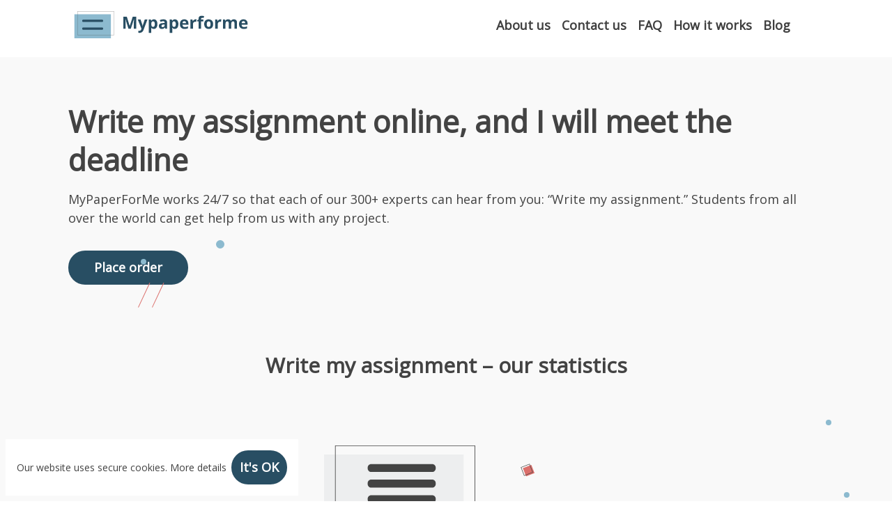

--- FILE ---
content_type: text/html; charset=utf-8
request_url: https://mypaperforme.com/write-my-assignment
body_size: 39561
content:
<!DOCTYPE html><html lang="en"><head><meta charSet="utf-8"/><meta http-equiv="x-ua-compatible" content="ie=edge"/><meta name="viewport" content="width=device-width, initial-scale=1, shrink-to-fit=no"/><meta name="generator" content="Gatsby 5.12.12"/><meta data-react-helmet="true" name="author" content="John Doe"/><meta data-react-helmet="true" name="copyright" content="Mypaperforme.com. All Rights Reserved."/><meta data-react-helmet="true" name="publisher-email" content="john.doe@noname.com"/><meta data-react-helmet="true" name="publisher-url" content="https://mypaperforme.com"/><meta data-react-helmet="true" name="description" content="Find out why students tell our experts: ‘write my assignment.’ Find helpers for any task on any topic."/><meta name="theme-color" content="#284E63"/><style data-href="/styles.c89d8e0b7aab55b38f0a.css" data-identity="gatsby-global-css">.slick-list,.slick-slider,.slick-track{display:block;position:relative}.slick-loading .slick-slide,.slick-loading .slick-track{visibility:hidden}.slick-slider{-webkit-touch-callout:none;-webkit-tap-highlight-color:transparent;box-sizing:border-box;touch-action:pan-y;-webkit-user-select:none;user-select:none;-khtml-user-select:none}.slick-list{margin:0;overflow:hidden;padding:0}.slick-list:focus{outline:0}.slick-list.dragging{cursor:pointer;cursor:hand}.slick-slider .slick-list,.slick-slider .slick-track{transform:translateZ(0)}.slick-track{left:0;top:0}.slick-track:after,.slick-track:before{content:"";display:table}.slick-track:after{clear:both}.slick-slide{display:none;float:left;height:100%;min-height:1px;padding-bottom:8px;padding-top:8px}[dir=rtl] .slick-slide{float:right}.slick-slide img{display:block}.slick-slide.slick-loading img{display:none}.slick-slide.dragging img{pointer-events:none}.slick-initialized .slick-slide{display:block}.slick-vertical .slick-slide{border:1px solid transparent;display:block;height:auto}.slick-arrow.slick-hidden{display:none}</style><title data-react-helmet="true">Write My Assignment For Me - Online Assignments Help - MyPaperForMe</title><link data-react-helmet="true" rel="canonical" href="https://mypaperforme.com/write-my-assignment"/><script data-react-helmet="true" type="application/ld+json">{"@context":"https://schema.org","@type":"FAQPage","mainEntity":[{"@type":"Question","name":"How can I write my assignment?","acceptedAnswer":{"@type":"Answer","text":"Sometimes, to learn how to write your assignment, you need to see a good example in front of you and, at the same time, sincerely desire it. It all depends on the professor’s type of assignment; you can always contact us for an online assignment writing service and use a sample from our expert as an example. Thus, you will know precisely how and what you need to write in your assignment so that later you will be able to cope with your difficulties independently if you wish. Try to entrust your task to us and find out what the result should be!"}},{"@type":"Question","name":"What is a website that writes essays for you for free?","acceptedAnswer":{"@type":"Answer","text":"It’s normal to have a desire to tell a service, “Write my assignment online,” because this way, you can get a quality assignment and save time on other activities. You can get a good job from an expert who works at an affordable price, but you can’t get it for free because he or she does the job and deserves to be paid for it. We are confident that if you want help for free, you will find it on forums where other students give you advice on assignments. There are many information sites in the public domain that will help you cope with your task with their blogs."}},{"@type":"Question","name":"Is it legal to ask to have someone write my assignments?","acceptedAnswer":{"@type":"Answer","text":"Our professional service follows all rules and legislation, and our support is entirely legal. The experts and managers you will have to work with also comply with all relevant regulations that help us control the process. A sample you receive from our professionals can be a source of inspiration for you, an example, and a source of information, and only you can decide how to use it. On our behalf, we do everything possible to make our cooperation legal and give you the full right to choose what you can do with the received sample."}},{"@type":"Question","name":"Who will work on my assignment?","acceptedAnswer":{"@type":"Answer","text":{"key":null,"ref":null,"props":{"children":["All professionals of our service have higher education and, before starting to work with our clients, they were tested to prove their expertise. It is essential for us that each company employee is competent in a particular field. When you choose a performer to \"",{"key":null,"ref":null,"props":{"href":"/","color":"#488dad","children":"write my paper for me","external":false},"_owner":null},"\", you should know that all experts have selected those disciplines that they like and those in which they are the best. When you get acquainted with authors, you will already know for sure that they are professionals who want to help. Our service has the best professionals!"]},"_owner":null}}},{"@type":"Question","name":"What if I ask to write my assignment cheap?","acceptedAnswer":{"@type":"Answer","text":"If you ask for help and the price is low, we will answer that it is accurate. You are the one who controls the price, and we do everything to make it affordable. As a client of our service, free features are available, such as a cover page, plagiarism checks, and editing. We took care to make a low price for you in advance. You can be sure that you will not have to pay more than you expected during registration and after choosing an expert because we do not charge additional fees. And you can make the price even cheaper by reducing the lead time or reducing the volume of pages."}},{"@type":"Question","name":"Is it safe to ask you for help with a task?","acceptedAnswer":{"@type":"Answer","text":"You and your information will always be safe on our company’s site, and we do our best to promise you this confidently. Please tell us what you want: “I want to pay someone to write my assignment.” We only use trusted connections and known systems to keep you safe. Our technical support service is constantly working for the competence of all departments. We will not ask you for personal information during or after registration. It is essential not to forget that we ask you not to distribute it yourself on our service. We do not use the information you provide outside of our company to comply with all security regulations."}}]}</script><link rel="icon" href="/favicon-32x32.png?v=4bca779f711e5947ba474722ce1b68a9" type="image/png"/><link rel="icon" href="/favicon.svg?v=4bca779f711e5947ba474722ce1b68a9" type="image/svg+xml"/><link rel="manifest" href="/manifest.webmanifest" crossorigin="anonymous"/><link rel="apple-touch-icon" sizes="48x48" href="/icons/icon-48x48.png?v=4bca779f711e5947ba474722ce1b68a9"/><link rel="apple-touch-icon" sizes="72x72" href="/icons/icon-72x72.png?v=4bca779f711e5947ba474722ce1b68a9"/><link rel="apple-touch-icon" sizes="96x96" href="/icons/icon-96x96.png?v=4bca779f711e5947ba474722ce1b68a9"/><link rel="apple-touch-icon" sizes="144x144" href="/icons/icon-144x144.png?v=4bca779f711e5947ba474722ce1b68a9"/><link rel="apple-touch-icon" sizes="192x192" href="/icons/icon-192x192.png?v=4bca779f711e5947ba474722ce1b68a9"/><link rel="apple-touch-icon" sizes="256x256" href="/icons/icon-256x256.png?v=4bca779f711e5947ba474722ce1b68a9"/><link rel="apple-touch-icon" sizes="384x384" href="/icons/icon-384x384.png?v=4bca779f711e5947ba474722ce1b68a9"/><link rel="apple-touch-icon" sizes="512x512" href="/icons/icon-512x512.png?v=4bca779f711e5947ba474722ce1b68a9"/><script>(function(w,d,s,l,i){w[l]=w[l]||[];w[l].push({'gtm.start': new Date().getTime(),event:'gtm.js'});var f=d.getElementsByTagName(s)[0], j=d.createElement(s),dl=l!='dataLayer'?'&l='+l:'';j.async=true;j.src= 'https://www.googletagmanager.com/gtm.js?id='+i+dl+'';f.parentNode.insertBefore(j,f); })(window,document,'script','dataLayer', 'GTM-PNLLBTM');</script></head><body><noscript><iframe src="https://www.googletagmanager.com/ns.html?id=GTM-PNLLBTM" height="0" width="0" style="display: none; visibility: hidden" aria-hidden="true"></iframe></noscript><div id="___gatsby"><div style="outline:none" tabindex="-1" id="gatsby-focus-wrapper"><style>
          body {
            padding: 0;
            margin: 0;
            color: #434343;
            font-family: Open Sans, sans-serif;
            font-size: 18px;
            line-height: 150%;
            min-width: 320px;
          }
          
          html, body, #___gatsby, #gatsby-focus-wrapper {
            height: 100%;
          }
          
          input::-webkit-outer-spin-button,
          input::-webkit-inner-spin-button {
            -webkit-appearance: none;
            margin: 0;
          }
          
          #gatsby-noscript {
            width: 100%;
            padding: 4px 0;
            display: block;
            background-color: #fff88d;
            text-align: center;
            position: fixed;
            bottom: 0;
            font-size: 0.875rem;
            z-index: 9999;
          }
          
          .testimonials .slick-list {
            display: flex;
          }
          
          @media all and (min-width: 320px) and (max-width: 768px) {
            .testimonials .slick-slider .slick-track {
              height: 100%;
            }
          }
      />
        </style><style data-emotion="css 9yytdu">.css-9yytdu{box-sizing:border-box;margin:0;min-width:0;table-layout:fixed;display:table;width:100%;height:100%;}</style><div class="css-9yytdu ez4spnn1"><style data-emotion="css vb4rzw">.css-vb4rzw{box-sizing:border-box;margin:0;min-width:0;display:table-row;width:100%;height:1px;min-height:1px;background-color:#fff;}</style><div class="css-vb4rzw ez4spnn1"><style data-emotion="css f195i0">.css-f195i0{box-sizing:border-box;margin:0;min-width:0;-webkit-appearance:none;-moz-appearance:none;-ms-appearance:none;appearance:none;display:inline-block;text-align:center;line-height:inherit;-webkit-text-decoration:none;text-decoration:none;font-size:inherit;padding-left:16px;padding-right:16px;padding-top:8px;padding-bottom:8px;color:white;background-color:#284E63;border:0;border-radius:4px;border-radius:3px;font-family:Open Sans,sans-serif;font-size:18px;font-weight:700;line-height:130%;outline:0;background-color:#fff;padding-left:24px;padding-right:24px;padding-top:14px;padding-bottom:14px;color:#284E63;border-width:1px;border-style:solid;border-color:#284E63;-webkit-transition:box-shadow 0.3s,border 0.3s,color 0.3s;transition:box-shadow 0.3s,border 0.3s,color 0.3s;outline:none;border-radius:50%;position:fixed;border:2px solid #efefef;bottom:16px;right:16px;z-index:998;opacity:0;display:-webkit-box;display:-webkit-flex;display:-ms-flexbox;display:flex;-webkit-align-items:center;-webkit-box-align:center;-ms-flex-align:center;align-items:center;-webkit-box-pack:center;-ms-flex-pack:center;-webkit-justify-content:center;justify-content:center;width:48px;height:48px;padding:0;background-color:#fff;}.css-f195i0:hover{cursor:pointer;background-color:#488dad;color:#fff;border-color:#F5F5F5;box-shadow:0px 6px 30px rgba(72, 141, 173, 0.3);}.css-f195i0:focus{color:#fff;background-color:#488dad;}.css-f195i0:active{color:#fff;background-color:#488dad;}.css-f195i0:disabled:active{color:#284E63;border-color:#284E63;}.css-f195i0:disabled{opacity:0.4;cursor:not-allowed;}.css-f195i0:disabled:hover{cursor:not-allowed;box-shadow:none;}@media screen and (min-width: 768px){.css-f195i0{bottom:32px;right:32px;}}.css-f195i0:hover{cursor:pointer;background-color:#efefef;}</style><button type="button" class="css-f195i0 ez4spnn1"><style data-emotion="css 1q6gthd">.css-1q6gthd{box-sizing:border-box;margin:0;min-width:0;-webkit-transform:rotate(-90deg);-moz-transform:rotate(-90deg);-ms-transform:rotate(-90deg);transform:rotate(-90deg);width:24px;height:24px;}</style><svg class="css-1q6gthd ez4spnn1" width="24" height="24" viewBox="0 0 24 24" fill="none" stroke="#616161"><path d="M5 12H19" stroke-width="2" stroke-linecap="round" stroke-linejoin="round"></path><path d="M12 19L19 12L12 5" stroke-width="2" stroke-linecap="round" stroke-linejoin="round"></path></svg></button></div><style data-emotion="css 1sp86v3">.css-1sp86v3{box-sizing:border-box;margin:0;min-width:0;position:fixed;top:0;left:0;right:0;z-index:998;box-shadow:box-shadow:0px 2px 4px rgba(4, 5, 17, 0.2);display:table-row;height:82px;background-color:#fff;}</style><header class="css-1sp86v3 ez4spnn1"><style data-emotion="css 14njebb">.css-14njebb{box-sizing:border-box;margin:0;min-width:0;max-width:1100px;margin-left:auto;margin-right:auto;padding-left:16px;padding-right:16px;-webkit-box-pack:justify;-webkit-justify-content:space-between;justify-content:space-between;-webkit-align-items:center;-webkit-box-align:center;-ms-flex-align:center;align-items:center;padding:16px;}</style><style data-emotion="css 1nwuyef">.css-1nwuyef{box-sizing:border-box;margin:0;min-width:0;display:-webkit-box;display:-webkit-flex;display:-ms-flexbox;display:flex;box-sizing:border-box;margin:0;min-width:0;max-width:1100px;margin-left:auto;margin-right:auto;padding-left:16px;padding-right:16px;-webkit-box-pack:justify;-webkit-justify-content:space-between;justify-content:space-between;-webkit-align-items:center;-webkit-box-align:center;-ms-flex-align:center;align-items:center;padding:16px;}</style><div class="ez4spnn1 css-1nwuyef ez4spnn0"><style data-emotion="css 7iizkh">.css-7iizkh{box-sizing:border-box;margin:0;min-width:0;display:inline;color:#3F3F3F;-webkit-text-decoration:none;text-decoration:none;box-shadow:none;font-family:Open Sans,sans-serif;line-height:150%;-webkit-transition:color 0.3s,box-shadow 0.3s;transition:color 0.3s,box-shadow 0.3s;background-image:url([data-uri]);-webkit-background-size:cover;background-size:cover;background-repeat:no-repeat;font-size:0px;height:40px;width:65px;}.css-7iizkh:hover{cursor:pointer;color:#488dad;-webkit-text-decoration:none;text-decoration:none;box-shadow:none;}.css-7iizkh:active{color:#488dad;box-shadow:none;}.css-7iizkh:focus{outline:none;-webkit-text-decoration:none;text-decoration:none;}.css-7iizkh.activeLink{color:#488dad;box-shadow:none;}.css-7iizkh.activeLink:hover{cursor:pointer;-webkit-text-decoration:none;text-decoration:none;}@media screen and (min-width: 768px){.css-7iizkh{-webkit-background-size:contain;background-size:contain;}}@media screen and (min-width: 768px){.css-7iizkh{width:250px;}}</style><a href="/" title="Home page" class="css-7iizkh ez4spnn1">Home page</a><style data-emotion="css 1tjl851">.css-1tjl851{box-sizing:border-box;margin:0;min-width:0;-webkit-align-items:center;-webkit-box-align:center;-ms-flex-align:center;align-items:center;font-weight:700;margin-left:auto;margin-right:32px;display:-webkit-box;display:-webkit-flex;display:-ms-flexbox;display:flex;}@media screen and (min-width: 0px){.css-1tjl851{display:none;}}@media screen and (min-width: 992px){.css-1tjl851{display:inherit;}}</style><nav class="css-1tjl851 ez4spnn0"><style data-emotion="css 1kefoqz">.css-1kefoqz{box-sizing:border-box;margin:0;min-width:0;display:inline;color:#3F3F3F;-webkit-text-decoration:none;text-decoration:none;box-shadow:none;font-family:Open Sans,sans-serif;line-height:150%;-webkit-transition:color 0.3s,box-shadow 0.3s;transition:color 0.3s,box-shadow 0.3s;margin-left:8px;margin-right:8px;}.css-1kefoqz:hover{cursor:pointer;color:#488dad;-webkit-text-decoration:none;text-decoration:none;box-shadow:none;}.css-1kefoqz:active{color:#488dad;box-shadow:none;}.css-1kefoqz:focus{outline:none;-webkit-text-decoration:none;text-decoration:none;}.css-1kefoqz.activeLink{color:#488dad;box-shadow:none;}.css-1kefoqz.activeLink:hover{cursor:pointer;-webkit-text-decoration:none;text-decoration:none;}</style><a href="/about-us" class="css-1kefoqz ez4spnn1">About us</a><a href="/contact-us" class="css-1kefoqz ez4spnn1">Contact us</a><a href="/faq" class="css-1kefoqz ez4spnn1">FAQ</a><a href="/how-it-works" class="css-1kefoqz ez4spnn1">How it works</a><a href="https://mypaperforme.com/blog/" class="css-1kefoqz ez4spnn1">Blog</a></nav><style data-emotion="css 1a4x214">.css-1a4x214{box-sizing:border-box;margin:0;min-width:0;position:fixed;top:100px;left:0;right:0;bottom:0;background-color:rgba(0, 0, 0, 0.2);display:none;}</style><div class="css-1a4x214 ez4spnn1"></div><style data-emotion="css zje481">.css-zje481{box-sizing:border-box;margin:0;min-width:0;position:relative;}@media screen and (min-width: 992px){.css-zje481{display:none;}}</style><nav class="css-zje481 ez4spnn1"><style data-emotion="css 10dpygo">.css-10dpygo{box-sizing:border-box;margin:0;min-width:0;-webkit-appearance:none;-moz-appearance:none;-ms-appearance:none;appearance:none;display:inline-block;text-align:center;line-height:inherit;-webkit-text-decoration:none;text-decoration:none;font-size:inherit;padding-left:16px;padding-right:16px;padding-top:8px;padding-bottom:8px;color:white;background-color:#284E63;border:0;border-radius:4px;padding-left:36px;padding-right:36px;padding-top:12px;padding-bottom:12px;font-family:Open Sans,sans-serif;font-size:16px;font-weight:700;line-height:130%;outline:0;background-color:#284E63;color:#fff;border-radius:100px;border-width:1px;border-style:solid;border-color:transparent;-webkit-transition:box-shadow 0.3s,color 0.3s;transition:box-shadow 0.3s,color 0.3s;background-color:#fff;box-shadow:none;border:none;display:-webkit-box;display:-webkit-flex;display:-ms-flexbox;display:flex;padding:8px;background-color:#fff;}@media screen and (min-width: 768px){.css-10dpygo{font-size:18px;}}.css-10dpygo:hover{cursor:pointer;background-color:#488dad;border-color:#F5F5F5;box-shadow:0px 6px 30px rgba(72, 141, 173, 0.3);}.css-10dpygo:focus{background-color:#488dad;border:none;}.css-10dpygo:active{background-color:#488dad;border:none;}.css-10dpygo:disabled{opacity:0.4;box-shadow:none;background-color:#284E63;border:none;}.css-10dpygo:disabled:hover{cursor:not-allowed;background-color:none;}.css-10dpygo:active,.css-10dpygo:focus,.css-10dpygo:hover{background-color:#fff;box-shadow:none;border:none;}</style><button aria-label="hamburger menu" class="css-10dpygo ez4spnn1"><svg fill="primary" width="32" height="32" viewBox="0 0 32 32"><path d="M4 24H28V21.3333H4V24ZM4 17.3333H28V14.6667H4V17.3333ZM4 8V10.6667H28V8H4Z" fill="#284E63"></path></svg></button><style data-emotion="css 15am3fu">.css-15am3fu{box-sizing:border-box;margin:0;min-width:0;position:fixed;top:-1220px;bottom:0;right:0;z-index:1000;width:100%;height:100%;padding:16px;background-color:#fff;overflow-y:scroll;text-align:center;}.css-15am3fu a{display:block;padding-top:16px;padding-bottom:16px;margin-left:0;margin-right:0;font-weight:700;}.css-15am3fu a:not(:nth-of-type(5)){border-bottom-width:1px;border-bottom-style:solid;border-bottom-color:#EDEEEF;}</style><div class="css-15am3fu ez4spnn1"><style data-emotion="css 1gamcgr">.css-1gamcgr{box-sizing:border-box;margin:0;min-width:0;display:inline;color:#3F3F3F;-webkit-text-decoration:none;text-decoration:none;box-shadow:none;font-family:Open Sans,sans-serif;line-height:150%;-webkit-transition:color 0.3s,box-shadow 0.3s;transition:color 0.3s,box-shadow 0.3s;}.css-1gamcgr:hover{cursor:pointer;color:#488dad;-webkit-text-decoration:none;text-decoration:none;box-shadow:none;}.css-1gamcgr:active{color:#488dad;box-shadow:none;}.css-1gamcgr:focus{outline:none;-webkit-text-decoration:none;text-decoration:none;}.css-1gamcgr.activeLink{color:#488dad;box-shadow:none;}.css-1gamcgr.activeLink:hover{cursor:pointer;-webkit-text-decoration:none;text-decoration:none;}</style><a href="/about-us" class="css-1gamcgr ez4spnn1">About us</a><a href="/contact-us" class="css-1gamcgr ez4spnn1">Contact us</a><a href="/faq" class="css-1gamcgr ez4spnn1">FAQ</a><a href="/how-it-works" class="css-1gamcgr ez4spnn1">How it works</a><a href="https://mypaperforme.com/blog/" class="css-1gamcgr ez4spnn1">Blog</a><style data-emotion="css 1fiwxqj">.css-1fiwxqj{box-sizing:border-box;margin:0;min-width:0;-webkit-appearance:none;-moz-appearance:none;-ms-appearance:none;appearance:none;display:inline-block;text-align:center;line-height:inherit;-webkit-text-decoration:none;text-decoration:none;font-size:inherit;padding-left:16px;padding-right:16px;padding-top:8px;padding-bottom:8px;color:white;background-color:#284E63;border:0;border-radius:4px;padding-left:36px;padding-right:36px;padding-top:12px;padding-bottom:12px;font-family:Open Sans,sans-serif;font-size:16px;font-weight:700;line-height:130%;outline:0;background-color:#284E63;color:#fff;border-radius:100px;border-width:1px;border-style:solid;border-color:transparent;-webkit-transition:box-shadow 0.3s,color 0.3s;transition:box-shadow 0.3s,color 0.3s;width:100%;margin-top:16px;}@media screen and (min-width: 768px){.css-1fiwxqj{font-size:18px;}}.css-1fiwxqj:hover{cursor:pointer;background-color:#488dad;border-color:#F5F5F5;box-shadow:0px 6px 30px rgba(72, 141, 173, 0.3);}.css-1fiwxqj:focus{background-color:#488dad;border:none;}.css-1fiwxqj:active{background-color:#488dad;border:none;}.css-1fiwxqj:disabled{opacity:0.4;box-shadow:none;background-color:#284E63;border:none;}.css-1fiwxqj:disabled:hover{cursor:not-allowed;background-color:none;}</style><button class="css-1fiwxqj ez4spnn1">Find my writer</button></div></nav></div></header><style data-emotion="css o8gq3t">.css-o8gq3t{box-sizing:border-box;margin:0;min-width:0;display:table-row;height:100%;background-color:#F9F9F9;}</style><div class="css-o8gq3t ez4spnn1"><style data-emotion="css 161r0h0">.css-161r0h0{box-sizing:border-box;margin:0;min-width:0;padding-top:82px;}</style><div class="css-161r0h0 ez4spnn1"><style data-emotion="css 1i4n7mw">.css-1i4n7mw{box-sizing:border-box;margin:0;min-width:0;}.css-1i4n7mw p{font-size:16px;line-height:bodym;color:#434343;font-family:Open Sans,sans-serif;margin:0;margin-bottom:17px;}@media screen and (min-width: 768px){.css-1i4n7mw p{font-size:18px;line-height:150%;}}.css-1i4n7mw h1{color:#434343;font-size:32px;line-height:130%;font-weight:700;font-family:Open Sans,sans-serif;margin-top:0;margin-bottom:16px;}@media screen and (min-width: 768px){.css-1i4n7mw h1{font-size:43px;line-height:130%;}}.css-1i4n7mw h2{color:#434343;font-size:28px;line-height:130%;font-weight:600;font-family:Open Sans,sans-serif;margin-top:0;margin-bottom:16px;}@media screen and (min-width: 768px){.css-1i4n7mw h2{font-size:30px;line-height:130%;}}.css-1i4n7mw h3{color:#434343;font-size:20px;line-height:130%;font-weight:600;font-family:Open Sans,sans-serif;margin-top:0;margin-bottom:16px;}@media screen and (min-width: 768px){.css-1i4n7mw h3{font-size:24px;line-height:150%;}}.css-1i4n7mw a{display:inline;color:#3F3F3F;-webkit-text-decoration:none;text-decoration:none;box-shadow:none;font-family:Open Sans,sans-serif;line-height:150%;-webkit-transition:color 0.3s,box-shadow 0.3s;transition:color 0.3s,box-shadow 0.3s;}.css-1i4n7mw a:hover{cursor:pointer;color:#488dad;-webkit-text-decoration:none;text-decoration:none;box-shadow:none;}.css-1i4n7mw a:active{color:#488dad;box-shadow:none;}.css-1i4n7mw a:focus{outline:none;-webkit-text-decoration:none;text-decoration:none;}.css-1i4n7mw a.activeLink{color:#488dad;box-shadow:none;}.css-1i4n7mw a.activeLink:hover{cursor:pointer;-webkit-text-decoration:none;text-decoration:none;}.css-1i4n7mw body{font-size:16px;line-height:bodym;color:#434343;font-family:Open Sans,sans-serif;margin:0;margin-bottom:17px;}@media screen and (min-width: 768px){.css-1i4n7mw body{font-size:18px;line-height:150%;}}.css-1i4n7mw ul{padding:0;margin:0;list-style:none;}.css-1i4n7mw ul>li{position:relative;margin-bottom:4px;padding-left:17px;line-height:150%;}.css-1i4n7mw ul>li::before{position:absolute;top:12px;left:0;content:"";display:block;width:5px;height:5px;border-radius:50%;-webkit-flex-shrink:0;-ms-flex-negative:0;flex-shrink:0;background-color:#488dad;}.css-1i4n7mw ol{padding:0;margin:0;list-style:none;counter-reset:listCounter;}.css-1i4n7mw ol>li{position:relative;margin-bottom:4px;padding-left:24px;counter-increment:listCounter;line-height:150%;}.css-1i4n7mw ol>li::before{position:absolute;top:1px;left:0;content:counter(listCounter);display:block;-webkit-flex-shrink:0;-ms-flex-negative:0;flex-shrink:0;color:#488dad;font-family:Open Sans,sans-serif;}</style><div title="Write My Assignment For Me - Online Assignments Help - MyPaperForMe" class="css-1i4n7mw ez4spnn1"><style data-emotion="css e2p6ro">.css-e2p6ro{box-sizing:border-box;margin:0;min-width:0;-webkit-align-items:center;-webkit-box-align:center;-ms-flex-align:center;align-items:center;display:-webkit-box;display:-webkit-flex;display:-ms-flexbox;display:flex;-webkit-box-pack:center;-ms-flex-pack:center;-webkit-justify-content:center;justify-content:center;margin-left:auto;margin-right:auto;max-width:1100px;padding-bottom:32px;padding-left:8px;padding-right:8px;padding-top:32px;}@media screen and (min-width: 768px){.css-e2p6ro{padding-top:64px;padding-bottom:64px;}}</style><div class="css-e2p6ro ez4spnn1"><style data-emotion="css 1t09x6e">.css-1t09x6e{box-sizing:border-box;margin:0;min-width:0;position:relative;-webkit-flex-direction:column;-ms-flex-direction:column;flex-direction:column;-webkit-box-flex-wrap:nowrap;-webkit-flex-wrap:nowrap;-ms-flex-wrap:nowrap;flex-wrap:nowrap;width:100%;display:-webkit-box;display:-webkit-flex;display:-ms-flexbox;display:flex;}.css-1t09x6e::before{position:absolute;display:none;bottom:-60px;left:100px;content:"";height:124px;width:157px;background-image:url([data-uri]);background-repeat:no-repeat;}@media screen and (min-width: 992px){.css-1t09x6e::before{display:block;}}@media screen and (min-width: 768px){.css-1t09x6e{-webkit-flex-direction:row;-ms-flex-direction:row;flex-direction:row;}}</style><div class="css-1t09x6e ez4spnn0"><style data-emotion="css 1k5kyin">.css-1k5kyin{box-sizing:border-box;margin:0;min-width:0;width:100%;-webkit-flex-basis:auto;-ms-flex-preferred-size:auto;flex-basis:auto;-webkit-box-flex:1;-webkit-flex-grow:1;-ms-flex-positive:1;flex-grow:1;-webkit-flex-shrink:0;-ms-flex-negative:0;flex-shrink:0;-webkit-order:0;-ms-flex-order:0;order:0;}.css-1k5kyin p{font-size:16px;line-height:bodym;color:#434343;font-family:Open Sans,sans-serif;margin:0;margin-bottom:17px;}@media screen and (min-width: 768px){.css-1k5kyin p{font-size:18px;line-height:150%;}}.css-1k5kyin h1{color:#434343;font-size:32px;line-height:130%;font-weight:700;font-family:Open Sans,sans-serif;margin-top:0;margin-bottom:16px;}@media screen and (min-width: 768px){.css-1k5kyin h1{font-size:43px;line-height:130%;}}.css-1k5kyin h2{color:#434343;font-size:28px;line-height:130%;font-weight:600;font-family:Open Sans,sans-serif;margin-top:0;margin-bottom:16px;}@media screen and (min-width: 768px){.css-1k5kyin h2{font-size:30px;line-height:130%;}}.css-1k5kyin h3{color:#434343;font-size:20px;line-height:130%;font-weight:600;font-family:Open Sans,sans-serif;margin-top:0;margin-bottom:16px;}@media screen and (min-width: 768px){.css-1k5kyin h3{font-size:24px;line-height:150%;}}.css-1k5kyin a{display:inline;color:#3F3F3F;-webkit-text-decoration:none;text-decoration:none;box-shadow:none;font-family:Open Sans,sans-serif;line-height:150%;-webkit-transition:color 0.3s,box-shadow 0.3s;transition:color 0.3s,box-shadow 0.3s;}.css-1k5kyin a:hover{cursor:pointer;color:#488dad;-webkit-text-decoration:none;text-decoration:none;box-shadow:none;}.css-1k5kyin a:active{color:#488dad;box-shadow:none;}.css-1k5kyin a:focus{outline:none;-webkit-text-decoration:none;text-decoration:none;}.css-1k5kyin a.activeLink{color:#488dad;box-shadow:none;}.css-1k5kyin a.activeLink:hover{cursor:pointer;-webkit-text-decoration:none;text-decoration:none;}.css-1k5kyin body{font-size:16px;line-height:bodym;color:#434343;font-family:Open Sans,sans-serif;margin:0;margin-bottom:17px;}@media screen and (min-width: 768px){.css-1k5kyin body{font-size:18px;line-height:150%;}}.css-1k5kyin ul{padding:0;margin:0;list-style:none;}.css-1k5kyin ul>li{position:relative;margin-bottom:4px;padding-left:17px;line-height:150%;}.css-1k5kyin ul>li::before{position:absolute;top:12px;left:0;content:"";display:block;width:5px;height:5px;border-radius:50%;-webkit-flex-shrink:0;-ms-flex-negative:0;flex-shrink:0;background-color:#488dad;}.css-1k5kyin ol{padding:0;margin:0;list-style:none;counter-reset:listCounter;}.css-1k5kyin ol>li{position:relative;margin-bottom:4px;padding-left:24px;counter-increment:listCounter;line-height:150%;}.css-1k5kyin ol>li::before{position:absolute;top:1px;left:0;content:counter(listCounter);display:block;-webkit-flex-shrink:0;-ms-flex-negative:0;flex-shrink:0;color:#488dad;font-family:Open Sans,sans-serif;}@media screen and (min-width: 768px){.css-1k5kyin{width:48%;}}</style><div class="css-1k5kyin ez4spnn1"><h1>Write my assignment online, and I will meet the deadline</h1><p>MyPaperForMe works 24/7 so that each of our 300+ experts can hear from you: “Write my assignment.” Students from all over the world can get help from us with any project.</p><a href="https://essayshark.com/registration.html" class="css-1gamcgr ez4spnn1"><style data-emotion="css 1qt7ex4">.css-1qt7ex4{box-sizing:border-box;margin:0;min-width:0;-webkit-appearance:none;-moz-appearance:none;-ms-appearance:none;appearance:none;display:inline-block;text-align:center;line-height:inherit;-webkit-text-decoration:none;text-decoration:none;font-size:inherit;padding-left:16px;padding-right:16px;padding-top:8px;padding-bottom:8px;color:white;background-color:#284E63;border:0;border-radius:4px;padding-left:36px;padding-right:36px;padding-top:12px;padding-bottom:12px;font-family:Open Sans,sans-serif;font-size:16px;font-weight:700;line-height:130%;outline:0;background-color:#284E63;color:#fff;border-radius:100px;border-width:1px;border-style:solid;border-color:transparent;-webkit-transition:box-shadow 0.3s,color 0.3s;transition:box-shadow 0.3s,color 0.3s;z-index:10;margin-top:16px;}@media screen and (min-width: 768px){.css-1qt7ex4{font-size:18px;}}.css-1qt7ex4:hover{cursor:pointer;background-color:#488dad;border-color:#F5F5F5;box-shadow:0px 6px 30px rgba(72, 141, 173, 0.3);}.css-1qt7ex4:focus{background-color:#488dad;border:none;}.css-1qt7ex4:active{background-color:#488dad;border:none;}.css-1qt7ex4:disabled{opacity:0.4;box-shadow:none;background-color:#284E63;border:none;}.css-1qt7ex4:disabled:hover{cursor:not-allowed;background-color:none;}</style><button class="css-1qt7ex4 ez4spnn1">Place order</button></a></div></div></div></div><style data-emotion="css 1h2ts49">.css-1h2ts49{box-sizing:border-box;margin:0;min-width:0;max-width:1100px;margin-left:auto;margin-right:auto;padding-left:16px;padding-right:16px;margin-top:32px;}</style><div class="css-1h2ts49 ez4spnn1"><style data-emotion="css 77w85a">.css-77w85a{box-sizing:border-box;margin:0;min-width:0;font-size:48px;font-family:Open Sans,sans-serif;font-weight:700;line-height:heading;color:#434343;font-size:28px;line-height:130%;font-weight:600;font-family:Open Sans,sans-serif;margin-top:0;margin-bottom:16px;text-align:center;margin-bottom:64px;}@media screen and (min-width: 768px){.css-77w85a{font-size:30px;line-height:130%;}}</style><h2 class="css-77w85a ez4spnn1">Write my assignment – our statistics</h2><style data-emotion="css 1oqf1iw">.css-1oqf1iw{box-sizing:border-box;margin:0;min-width:0;position:relative;-webkit-box-flex-wrap:wrap;-webkit-flex-wrap:wrap;-ms-flex-wrap:wrap;flex-wrap:wrap;-webkit-align-items:flex-start;-webkit-box-align:flex-start;-ms-flex-align:flex-start;align-items:flex-start;-webkit-box-pack:space-around;-ms-flex-pack:space-around;-webkit-justify-content:space-around;justify-content:space-around;margin-left:auto;margin-right:auto;padding-top:32px;padding-bottom:32px;padding-left:16px;padding-right:16px;display:-webkit-box;display:-webkit-flex;display:-ms-flexbox;display:flex;}.css-1oqf1iw::before{position:absolute;display:block;bottom:200px;left:auto;right:0;content:"";height:169px;width:35px;background-image:url([data-uri]);background-repeat:no-repeat;}@media screen and (min-width: 768px){.css-1oqf1iw::before{bottom:20px;left:0;right:auto;}}@media screen and (min-width: 1200px){.css-1oqf1iw::before{left:-100px;}}.css-1oqf1iw::after{position:absolute;display:block;bottom:auto;left:0;right:auto;content:"";height:335px;width:40px;background-image:url([data-uri]);background-repeat:no-repeat;}@media screen and (min-width: 768px){.css-1oqf1iw::after{bottom:100px;left:auto;right:40px;}}@media screen and (min-width: 992px){.css-1oqf1iw::after{right:-15px;}}@media screen and (min-width: 1200px){.css-1oqf1iw::after{right:-50px;}}</style><div class="css-1oqf1iw ez4spnn0"><style data-emotion="css 498c2k">.css-498c2k{box-sizing:border-box;margin:0;min-width:0;display:-webkit-box;display:-webkit-flex;display:-ms-flexbox;display:flex;-webkit-flex-direction:column;-ms-flex-direction:column;flex-direction:column;}.css-498c2k div:nth-of-type(1){-webkit-order:2;-ms-flex-order:2;order:2;}.css-498c2k #visitors_count{background-image:linear-gradient(63.94deg, #8CBACF 14.18%, rgba(140, 186, 207, 0.5) 86.41%);}</style><div class="css-498c2k ez4spnn1"><style data-emotion="css 14a5d5o">.css-14a5d5o{box-sizing:border-box;margin:0;min-width:0;border-radius:50%;background-image:linear-gradient(63.94deg, rgba(219, 111, 107, 0.8) 14.18%, rgba(219, 111, 107, 0.5) 86.41%);-webkit-align-items:center;-webkit-box-align:center;-ms-flex-align:center;align-items:center;-webkit-box-pack:center;-ms-flex-pack:center;-webkit-justify-content:center;justify-content:center;width:200px;height:200px;margin-bottom:32px;display:-webkit-box;display:-webkit-flex;display:-ms-flexbox;display:flex;}</style><div id="writers_count" class="css-14a5d5o ez4spnn0"><style data-emotion="css 5i6h8g">.css-5i6h8g{box-sizing:border-box;margin:0;min-width:0;text-align:center;color:#434343;padding:16px;}</style><div class="css-5i6h8g ez4spnn1"><style data-emotion="css kur5jw">.css-kur5jw{box-sizing:border-box;margin:0;min-width:0;font-size:24px;line-height:150%;font-weight:700;}</style><div class="css-kur5jw ez4spnn1">0</div><style data-emotion="css vurnku">.css-vurnku{box-sizing:border-box;margin:0;min-width:0;}</style><div class="css-vurnku ez4spnn1">writers active</div></div></div><div id="visitors_count" class="css-14a5d5o ez4spnn0"><div class="css-5i6h8g ez4spnn1"><div class="css-kur5jw ez4spnn1">0</div><div class="css-vurnku ez4spnn1">visitors</div></div></div></div><style data-emotion="css 1ejkygb">.css-1ejkygb{box-sizing:border-box;margin:0;min-width:0;max-width:100%;height:auto;display:none;margin-left:16px;margin-right:16px;}@media screen and (min-width: 992px){.css-1ejkygb{display:block;}}</style><img src="[data-uri]" alt="stats" class="css-1ejkygb ez4spnn1"/><style data-emotion="css 1cn6t6l">.css-1cn6t6l{box-sizing:border-box;margin:0;min-width:0;}.css-1cn6t6l #writers_online{background-image:linear-gradient(63.94deg, #8CBACF 14.18%, rgba(140, 186, 207, 0.5) 86.41%);}</style><div class="css-1cn6t6l ez4spnn1"><div id="quality_score" class="css-14a5d5o ez4spnn0"><div class="css-5i6h8g ez4spnn1"><div class="css-kur5jw ez4spnn1">0</div><div class="css-vurnku ez4spnn1">average quality score</div></div></div></div></div></div><style data-emotion="css pjh8f9">.css-pjh8f9{box-sizing:border-box;margin:0;min-width:0;margin-left:auto;margin-right:auto;margin-top:32px;max-width:1100px;padding-bottom:8px;padding-left:16px;padding-right:16px;padding-top:8px;}@media screen and (min-width: 768px){.css-pjh8f9{padding-top:64px;padding-bottom:64px;}}</style><div class="css-pjh8f9 ez4spnn1"><style data-emotion="css 19ybwgv">.css-19ybwgv{box-sizing:border-box;margin:0;min-width:0;font-size:48px;font-family:Open Sans,sans-serif;font-weight:700;line-height:heading;color:#434343;font-size:28px;line-height:130%;font-weight:600;font-family:Open Sans,sans-serif;margin-top:0;margin-bottom:16px;text-align:center;padding-bottom:16px;}@media screen and (min-width: 768px){.css-19ybwgv{font-size:30px;line-height:130%;}}</style><h2 class="css-19ybwgv ez4spnn1">Feedback from clients who asked to write my assignment</h2><style data-emotion="css kpj0gp">.css-kpj0gp{box-sizing:border-box;margin:0;min-width:0;position:relative;padding-bottom:64px;padding-left:16px;padding-right:16px;padding-top:32px;}@media screen and (min-width: 768px){.css-kpj0gp{padding-bottom:32px;}}</style><div class="testimonials css-kpj0gp ez4spnn1"><style data-emotion="css-global 1m3wjqy">.testimonials .slick-initialized .slick-slide{display:-webkit-box;display:-webkit-flex;display:-ms-flexbox;display:flex;}.testimonials .slick-slider .slick-track{display:-webkit-box;display:-webkit-flex;display:-ms-flexbox;display:flex;-webkit-align-items:stretch;-webkit-box-align:stretch;-ms-flex-align:stretch;align-items:stretch;-webkit-box-pack:center;-ms-flex-pack:center;-webkit-justify-content:center;justify-content:center;-webkit-align-content:center;-ms-flex-line-pack:center;align-content:center;}.slick-track>.slick-slide.slick-active.slick-current{position:relative;}.testimonials .slick-track>.slick-slide.slick-active.slick-current::before{position:absolute;display:block;content:'';z-index:1;width:1px;top:15%;height:70%;background-color:#284e63;left:100%;}@media all and (min-width: 320px) and (max-width: 768px){.testimonials .slick-track>.slick-slide.slick-active.slick-current::before{display:none;}}</style><div class="slick-slider css-0 slick-initialized" dir="ltr"><style data-emotion="css 15gdcnl">.css-15gdcnl{box-sizing:border-box;margin:0;min-width:0;position:absolute;bottom:-8%;left:0;cursor:pointer;background-image:none;background-repeat:no-repeat;-webkit-background-position:center;background-position:center;-webkit-transform:scaleX(-1);-moz-transform:scaleX(-1);-ms-transform:scaleX(-1);transform:scaleX(-1);-webkit-background-size:contain;background-size:contain;height:10%;width:116px;}@media screen and (min-width: 576px){.css-15gdcnl{bottom:-15%;left:25%;}}@media screen and (min-width: 768px){.css-15gdcnl{bottom:-18%;left:30%;}}@media screen and (min-width: 1200px){.css-15gdcnl{bottom:20%;left:-115px;background-image:url([data-uri]);}}@media screen and (min-width: 1200px){.css-15gdcnl{height:60%;}}</style><div data-role="none" class="slick-arrow slick-prev slick-disabled css-15gdcnl ez4spnn1" style="display:block"><style data-emotion="css 13kergm">.css-13kergm{box-sizing:border-box;margin:0;min-width:0;-webkit-appearance:none;-moz-appearance:none;-ms-appearance:none;appearance:none;display:inline-block;text-align:center;line-height:inherit;-webkit-text-decoration:none;text-decoration:none;font-size:inherit;padding-left:16px;padding-right:16px;padding-top:8px;padding-bottom:8px;color:white;background-color:#284E63;border:0;border-radius:4px;border-radius:3px;font-family:Open Sans,sans-serif;font-size:18px;font-weight:700;line-height:130%;outline:0;background-color:#fff;padding-left:24px;padding-right:24px;padding-top:14px;padding-bottom:14px;color:#284E63;border-width:1px;border-style:solid;border-color:#284E63;-webkit-transition:box-shadow 0.3s,border 0.3s,color 0.3s;transition:box-shadow 0.3s,border 0.3s,color 0.3s;background-color:transparent;-webkit-transition:all 0.3s;transition:all 0.3s;border:none;-webkit-transform:scaleX(-1);-moz-transform:scaleX(-1);-ms-transform:scaleX(-1);transform:scaleX(-1);display:-webkit-box;display:-webkit-flex;display:-ms-flexbox;display:flex;-webkit-align-items:center;-webkit-box-align:center;-ms-flex-align:center;align-items:center;-webkit-box-pack:center;-ms-flex-pack:center;-webkit-justify-content:center;justify-content:center;width:100%;height:100%;padding:0;}.css-13kergm:hover{cursor:pointer;background-color:#488dad;color:#fff;border-color:#F5F5F5;box-shadow:0px 6px 30px rgba(72, 141, 173, 0.3);}.css-13kergm:focus{color:#fff;background-color:#488dad;}.css-13kergm:active{color:#fff;background-color:#488dad;}.css-13kergm:disabled:active{color:#284E63;border-color:#284E63;}.css-13kergm:disabled{opacity:0.4;cursor:not-allowed;}.css-13kergm:disabled:hover{cursor:not-allowed;box-shadow:none;}.css-13kergm:hover,.css-13kergm:active,.css-13kergm:focus{background-color:transparent;box-shadow:none;}</style><button type="button" class="css-13kergm ez4spnn1"><svg class="css-vurnku ez4spnn1" width="63" height="12" viewBox="0 0 63 12" fill="none"><path d="M1.42075 6.87999L63 6.87999V5.12019L1.42075 5.12019V6.87999Z" fill="#284E63"></path><path d="M6.80228 0C7.06459 0 7.32267 0.126707 7.48852 0.3634C7.76267 0.756716 7.6789 1.30753 7.29982 1.59174L1.9081 5.65424C1.77017 5.75807 1.69148 5.87598 1.69148 5.97805C1.69063 6.08012 1.76933 6.1989 1.90725 6.30361L7.30405 10.4101C7.68059 10.697 7.76267 11.2478 7.48682 11.6393C7.21182 12.0318 6.68382 12.1171 6.30474 11.8303L0.907936 7.72377C0.329163 7.28382 -0.00167847 6.64589 1.52588e-05 5.97453C0.000862122 5.30316 0.335091 4.66699 0.915554 4.22968L6.30727 0.16718C6.4562 0.054553 6.62966 0 6.80228 0Z" fill="#284E63"></path></svg></button></div><div class="slick-list"><div class="slick-track" style="width:300%;left:0%"><div data-index="0" class="slick-slide slick-active slick-current" tabindex="-1" aria-hidden="false" style="outline:none;width:16.666666666666668%"><div><style data-emotion="css 19lgyz2">.css-19lgyz2{box-sizing:border-box;margin:0;min-width:0;position:relative;background-color:#fff;height:100%;max-width:100%;padding:16px;}@media screen and (min-width: 768px){.css-19lgyz2{padding:48px;}}@media screen and (min-width: 992px){.css-19lgyz2{max-width:520px;}}</style><div tabindex="-1" style="width:100%;display:inline-block" class="css-19lgyz2 ez4spnn1"><style data-emotion="css 1tf6zu2">.css-1tf6zu2{box-sizing:border-box;margin:0;min-width:0;font-size:14px;margin-bottom:8px;}</style><p class="css-1tf6zu2 ez4spnn1">Customer #<!-- -->3452</p><style data-emotion="css 1f8zhws">.css-1f8zhws{box-sizing:border-box;margin:0;min-width:0;color:#434343;margin-bottom:32px;}</style><p class="css-1f8zhws ez4spnn1">I received the help I needed so quickly. Paper delivery was very on time and I am very happy about it!</p><div class="css-vurnku ez4spnn1"><style data-emotion="css 5h0skw">.css-5h0skw{box-sizing:border-box;margin:0;min-width:0;font-size:14px;}</style><p class="css-5h0skw ez4spnn1">Essay<!-- -->, <!-- -->2 pages<!-- -->,<!-- --> <!-- -->Business<!-- -->, <!-- -->Principles of division management</p><style data-emotion="css 1ly7fy6">.css-1ly7fy6{box-sizing:border-box;margin:0;min-width:0;padding-top:16px;-webkit-box-pack:justify;-webkit-justify-content:space-between;justify-content:space-between;-webkit-align-items:center;-webkit-box-align:center;-ms-flex-align:center;align-items:center;display:-webkit-box;display:-webkit-flex;display:-ms-flexbox;display:flex;}</style><div class="css-1ly7fy6 ez4spnn0"><style data-emotion="css 12crfnc">.css-12crfnc{box-sizing:border-box;margin:0;min-width:0;color:#434343;font-size:28px;line-height:130%;font-weight:600;font-family:Open Sans,sans-serif;margin-top:0;margin-bottom:16px;display:-webkit-box;display:-webkit-flex;display:-ms-flexbox;display:flex;-webkit-align-items:center;-webkit-box-align:center;-ms-flex-align:center;align-items:center;margin-bottom:0;}@media screen and (min-width: 768px){.css-12crfnc{font-size:30px;line-height:130%;}}</style><div class="css-12crfnc ez4spnn1"><svg width="33" height="32" viewBox="0 0 33 32" fill="none"><path d="M32.9407 12.1347C32.8687 11.9059 32.7307 11.7044 32.5446 11.5562C32.3585 11.408 32.1328 11.3201 31.8969 11.3038L21.5069 10.5601L17.5984 0.752591C17.5098 0.530231 17.3579 0.339804 17.1621 0.205719C16.9663 0.0716335 16.7356 0 16.4995 0C16.2633 0 16.0326 0.0716335 15.8368 0.205719C15.641 0.339804 15.4891 0.530231 15.4005 0.752591L11.492 10.5601L1.1014 11.3038C0.86597 11.3208 0.640893 11.4088 0.454999 11.5565C0.269105 11.7042 0.130856 11.905 0.0579583 12.133C-0.0149394 12.3611 -0.0191668 12.6061 0.0458173 12.8366C0.110801 13.0671 0.242038 13.2726 0.422721 13.4269L8.39737 20.2358L5.88418 30.5045C5.82707 30.7374 5.83972 30.9822 5.9205 31.2076C6.00129 31.4331 6.14653 31.6289 6.33759 31.7699C6.52866 31.911 6.75684 31.9908 6.99288 31.9993C7.22892 32.0077 7.46205 31.9443 7.66238 31.8172L16.4995 26.2162L25.3365 31.816C25.5369 31.9431 25.77 32.0065 26.006 31.9981C26.2421 31.9896 26.4703 31.9098 26.6613 31.7687C26.8524 31.6277 26.9976 31.4319 27.0784 31.2064C27.1592 30.981 27.1719 30.7361 27.1147 30.5033L24.6016 20.2346L32.5762 13.4305C32.7577 13.2764 32.8896 13.0706 32.9546 12.8395C33.0196 12.6085 33.0147 12.3629 32.9407 12.1347ZM23.556 19.553C23.471 19.6255 23.4078 19.7208 23.3736 19.8279C23.3393 19.9351 23.3354 20.0499 23.3621 20.1593L25.9642 30.7924L16.813 24.995C16.7189 24.9355 16.6103 24.9039 16.4995 24.9039C16.3886 24.9039 16.28 24.9355 16.1859 24.995L7.03527 30.7948L9.63678 20.1617C9.66439 20.0523 9.66113 19.9372 9.62738 19.8295C9.59363 19.7219 9.53075 19.626 9.44592 19.553L1.18557 12.508L11.9443 11.7361C12.0549 11.7281 12.1611 11.6888 12.2507 11.6226C12.3404 11.5564 12.41 11.4659 12.4517 11.3616L16.4995 1.19877V1.20419L20.5472 11.3598C20.5889 11.4641 20.6585 11.5546 20.7482 11.6208C20.8379 11.687 20.944 11.7263 21.0546 11.7343L31.8134 12.508L23.556 19.553Z" fill="#DB6F6B"></path></svg> <!-- -->10/10</div><style data-emotion="css 1f40t65">.css-1f40t65{box-sizing:border-box;margin:0;min-width:0;text-align:end;font-size:14px;}</style><div class="css-1f40t65 ez4spnn1">1 day ago</div></div></div></div></div></div><div data-index="1" class="slick-slide slick-active" tabindex="-1" aria-hidden="false" style="outline:none;width:16.666666666666668%"><div><div tabindex="-1" style="width:100%;display:inline-block" class="css-19lgyz2 ez4spnn1"><p class="css-1tf6zu2 ez4spnn1">Customer #<!-- -->4537</p><p class="css-1f8zhws ez4spnn1">The quality of the assignment was excellent and I was able to get a good grade. Thanks to the author for professionalism and responsibility !!!</p><div class="css-vurnku ez4spnn1"><p class="css-5h0skw ez4spnn1">Research paper<!-- -->, <!-- -->3 pages<!-- -->,<!-- --> <!-- -->History<!-- -->, <!-- -->The influence of the Vatican on the development of science</p><div class="css-1ly7fy6 ez4spnn0"><div class="css-12crfnc ez4spnn1"><svg width="33" height="32" viewBox="0 0 33 32" fill="none"><path d="M32.9407 12.1347C32.8687 11.9059 32.7307 11.7044 32.5446 11.5562C32.3585 11.408 32.1328 11.3201 31.8969 11.3038L21.5069 10.5601L17.5984 0.752591C17.5098 0.530231 17.3579 0.339804 17.1621 0.205719C16.9663 0.0716335 16.7356 0 16.4995 0C16.2633 0 16.0326 0.0716335 15.8368 0.205719C15.641 0.339804 15.4891 0.530231 15.4005 0.752591L11.492 10.5601L1.1014 11.3038C0.86597 11.3208 0.640893 11.4088 0.454999 11.5565C0.269105 11.7042 0.130856 11.905 0.0579583 12.133C-0.0149394 12.3611 -0.0191668 12.6061 0.0458173 12.8366C0.110801 13.0671 0.242038 13.2726 0.422721 13.4269L8.39737 20.2358L5.88418 30.5045C5.82707 30.7374 5.83972 30.9822 5.9205 31.2076C6.00129 31.4331 6.14653 31.6289 6.33759 31.7699C6.52866 31.911 6.75684 31.9908 6.99288 31.9993C7.22892 32.0077 7.46205 31.9443 7.66238 31.8172L16.4995 26.2162L25.3365 31.816C25.5369 31.9431 25.77 32.0065 26.006 31.9981C26.2421 31.9896 26.4703 31.9098 26.6613 31.7687C26.8524 31.6277 26.9976 31.4319 27.0784 31.2064C27.1592 30.981 27.1719 30.7361 27.1147 30.5033L24.6016 20.2346L32.5762 13.4305C32.7577 13.2764 32.8896 13.0706 32.9546 12.8395C33.0196 12.6085 33.0147 12.3629 32.9407 12.1347ZM23.556 19.553C23.471 19.6255 23.4078 19.7208 23.3736 19.8279C23.3393 19.9351 23.3354 20.0499 23.3621 20.1593L25.9642 30.7924L16.813 24.995C16.7189 24.9355 16.6103 24.9039 16.4995 24.9039C16.3886 24.9039 16.28 24.9355 16.1859 24.995L7.03527 30.7948L9.63678 20.1617C9.66439 20.0523 9.66113 19.9372 9.62738 19.8295C9.59363 19.7219 9.53075 19.626 9.44592 19.553L1.18557 12.508L11.9443 11.7361C12.0549 11.7281 12.1611 11.6888 12.2507 11.6226C12.3404 11.5564 12.41 11.4659 12.4517 11.3616L16.4995 1.19877V1.20419L20.5472 11.3598C20.5889 11.4641 20.6585 11.5546 20.7482 11.6208C20.8379 11.687 20.944 11.7263 21.0546 11.7343L31.8134 12.508L23.556 19.553Z" fill="#DB6F6B"></path></svg> <!-- -->9/10</div><div class="css-1f40t65 ez4spnn1">3 days ago</div></div></div></div></div></div><div data-index="2" class="slick-slide" tabindex="-1" aria-hidden="true" style="outline:none;width:16.666666666666668%"><div><div tabindex="-1" style="width:100%;display:inline-block" class="css-19lgyz2 ez4spnn1"><p class="css-1tf6zu2 ez4spnn1">Customer #<!-- -->5378</p><p class="css-1f8zhws ez4spnn1">The cost of my рaper was very affordable and it's very nice that I could influence the cost and just ordered the task in advance!</p><div class="css-vurnku ez4spnn1"><p class="css-5h0skw ez4spnn1">Research paper<!-- -->, <!-- -->10 pages<!-- -->,<!-- --> <!-- -->Management<!-- -->, <!-- -->The importance of management in the success of the company</p><div class="css-1ly7fy6 ez4spnn0"><div class="css-12crfnc ez4spnn1"><svg width="33" height="32" viewBox="0 0 33 32" fill="none"><path d="M32.9407 12.1347C32.8687 11.9059 32.7307 11.7044 32.5446 11.5562C32.3585 11.408 32.1328 11.3201 31.8969 11.3038L21.5069 10.5601L17.5984 0.752591C17.5098 0.530231 17.3579 0.339804 17.1621 0.205719C16.9663 0.0716335 16.7356 0 16.4995 0C16.2633 0 16.0326 0.0716335 15.8368 0.205719C15.641 0.339804 15.4891 0.530231 15.4005 0.752591L11.492 10.5601L1.1014 11.3038C0.86597 11.3208 0.640893 11.4088 0.454999 11.5565C0.269105 11.7042 0.130856 11.905 0.0579583 12.133C-0.0149394 12.3611 -0.0191668 12.6061 0.0458173 12.8366C0.110801 13.0671 0.242038 13.2726 0.422721 13.4269L8.39737 20.2358L5.88418 30.5045C5.82707 30.7374 5.83972 30.9822 5.9205 31.2076C6.00129 31.4331 6.14653 31.6289 6.33759 31.7699C6.52866 31.911 6.75684 31.9908 6.99288 31.9993C7.22892 32.0077 7.46205 31.9443 7.66238 31.8172L16.4995 26.2162L25.3365 31.816C25.5369 31.9431 25.77 32.0065 26.006 31.9981C26.2421 31.9896 26.4703 31.9098 26.6613 31.7687C26.8524 31.6277 26.9976 31.4319 27.0784 31.2064C27.1592 30.981 27.1719 30.7361 27.1147 30.5033L24.6016 20.2346L32.5762 13.4305C32.7577 13.2764 32.8896 13.0706 32.9546 12.8395C33.0196 12.6085 33.0147 12.3629 32.9407 12.1347ZM23.556 19.553C23.471 19.6255 23.4078 19.7208 23.3736 19.8279C23.3393 19.9351 23.3354 20.0499 23.3621 20.1593L25.9642 30.7924L16.813 24.995C16.7189 24.9355 16.6103 24.9039 16.4995 24.9039C16.3886 24.9039 16.28 24.9355 16.1859 24.995L7.03527 30.7948L9.63678 20.1617C9.66439 20.0523 9.66113 19.9372 9.62738 19.8295C9.59363 19.7219 9.53075 19.626 9.44592 19.553L1.18557 12.508L11.9443 11.7361C12.0549 11.7281 12.1611 11.6888 12.2507 11.6226C12.3404 11.5564 12.41 11.4659 12.4517 11.3616L16.4995 1.19877V1.20419L20.5472 11.3598C20.5889 11.4641 20.6585 11.5546 20.7482 11.6208C20.8379 11.687 20.944 11.7263 21.0546 11.7343L31.8134 12.508L23.556 19.553Z" fill="#DB6F6B"></path></svg> <!-- -->9/10</div><div class="css-1f40t65 ez4spnn1">4 days ago</div></div></div></div></div></div><div data-index="3" class="slick-slide" tabindex="-1" aria-hidden="true" style="outline:none;width:16.666666666666668%"><div><div tabindex="-1" style="width:100%;display:inline-block" class="css-19lgyz2 ez4spnn1"><p class="css-1tf6zu2 ez4spnn1">Customer #<!-- -->4781</p><p class="css-1f8zhws ez4spnn1">I told them to write my assignment because I didn't know how to write my dissertation. The authors are professionals and did 100%!</p><div class="css-vurnku ez4spnn1"><p class="css-5h0skw ez4spnn1">Dissertation<!-- -->, <!-- -->40 pages<!-- -->,<!-- --> <!-- -->Philosophy<!-- -->, <!-- -->Philosophy is the mother of all sciences</p><div class="css-1ly7fy6 ez4spnn0"><div class="css-12crfnc ez4spnn1"><svg width="33" height="32" viewBox="0 0 33 32" fill="none"><path d="M32.9407 12.1347C32.8687 11.9059 32.7307 11.7044 32.5446 11.5562C32.3585 11.408 32.1328 11.3201 31.8969 11.3038L21.5069 10.5601L17.5984 0.752591C17.5098 0.530231 17.3579 0.339804 17.1621 0.205719C16.9663 0.0716335 16.7356 0 16.4995 0C16.2633 0 16.0326 0.0716335 15.8368 0.205719C15.641 0.339804 15.4891 0.530231 15.4005 0.752591L11.492 10.5601L1.1014 11.3038C0.86597 11.3208 0.640893 11.4088 0.454999 11.5565C0.269105 11.7042 0.130856 11.905 0.0579583 12.133C-0.0149394 12.3611 -0.0191668 12.6061 0.0458173 12.8366C0.110801 13.0671 0.242038 13.2726 0.422721 13.4269L8.39737 20.2358L5.88418 30.5045C5.82707 30.7374 5.83972 30.9822 5.9205 31.2076C6.00129 31.4331 6.14653 31.6289 6.33759 31.7699C6.52866 31.911 6.75684 31.9908 6.99288 31.9993C7.22892 32.0077 7.46205 31.9443 7.66238 31.8172L16.4995 26.2162L25.3365 31.816C25.5369 31.9431 25.77 32.0065 26.006 31.9981C26.2421 31.9896 26.4703 31.9098 26.6613 31.7687C26.8524 31.6277 26.9976 31.4319 27.0784 31.2064C27.1592 30.981 27.1719 30.7361 27.1147 30.5033L24.6016 20.2346L32.5762 13.4305C32.7577 13.2764 32.8896 13.0706 32.9546 12.8395C33.0196 12.6085 33.0147 12.3629 32.9407 12.1347ZM23.556 19.553C23.471 19.6255 23.4078 19.7208 23.3736 19.8279C23.3393 19.9351 23.3354 20.0499 23.3621 20.1593L25.9642 30.7924L16.813 24.995C16.7189 24.9355 16.6103 24.9039 16.4995 24.9039C16.3886 24.9039 16.28 24.9355 16.1859 24.995L7.03527 30.7948L9.63678 20.1617C9.66439 20.0523 9.66113 19.9372 9.62738 19.8295C9.59363 19.7219 9.53075 19.626 9.44592 19.553L1.18557 12.508L11.9443 11.7361C12.0549 11.7281 12.1611 11.6888 12.2507 11.6226C12.3404 11.5564 12.41 11.4659 12.4517 11.3616L16.4995 1.19877V1.20419L20.5472 11.3598C20.5889 11.4641 20.6585 11.5546 20.7482 11.6208C20.8379 11.687 20.944 11.7263 21.0546 11.7343L31.8134 12.508L23.556 19.553Z" fill="#DB6F6B"></path></svg> <!-- -->10/10</div><div class="css-1f40t65 ez4spnn1">6 days ago</div></div></div></div></div></div><div data-index="4" class="slick-slide" tabindex="-1" aria-hidden="true" style="outline:none;width:16.666666666666668%"><div><div tabindex="-1" style="width:100%;display:inline-block" class="css-19lgyz2 ez4spnn1"><p class="css-1tf6zu2 ez4spnn1">Customer #<!-- -->4987</p><p class="css-1f8zhws ez4spnn1">It was not difficult for me to tell the service - write my assignment for me, because everything is very accessible and simple with them. Their help was cool and of high quality. Thank you!</p><div class="css-vurnku ez4spnn1"><p class="css-5h0skw ez4spnn1">Essay<!-- -->, <!-- -->3 pages<!-- -->,<!-- --> <!-- -->Geography<!-- -->, <!-- -->What does access to the sea mean for the country&#x27;s economy?</p><div class="css-1ly7fy6 ez4spnn0"><div class="css-12crfnc ez4spnn1"><svg width="33" height="32" viewBox="0 0 33 32" fill="none"><path d="M32.9407 12.1347C32.8687 11.9059 32.7307 11.7044 32.5446 11.5562C32.3585 11.408 32.1328 11.3201 31.8969 11.3038L21.5069 10.5601L17.5984 0.752591C17.5098 0.530231 17.3579 0.339804 17.1621 0.205719C16.9663 0.0716335 16.7356 0 16.4995 0C16.2633 0 16.0326 0.0716335 15.8368 0.205719C15.641 0.339804 15.4891 0.530231 15.4005 0.752591L11.492 10.5601L1.1014 11.3038C0.86597 11.3208 0.640893 11.4088 0.454999 11.5565C0.269105 11.7042 0.130856 11.905 0.0579583 12.133C-0.0149394 12.3611 -0.0191668 12.6061 0.0458173 12.8366C0.110801 13.0671 0.242038 13.2726 0.422721 13.4269L8.39737 20.2358L5.88418 30.5045C5.82707 30.7374 5.83972 30.9822 5.9205 31.2076C6.00129 31.4331 6.14653 31.6289 6.33759 31.7699C6.52866 31.911 6.75684 31.9908 6.99288 31.9993C7.22892 32.0077 7.46205 31.9443 7.66238 31.8172L16.4995 26.2162L25.3365 31.816C25.5369 31.9431 25.77 32.0065 26.006 31.9981C26.2421 31.9896 26.4703 31.9098 26.6613 31.7687C26.8524 31.6277 26.9976 31.4319 27.0784 31.2064C27.1592 30.981 27.1719 30.7361 27.1147 30.5033L24.6016 20.2346L32.5762 13.4305C32.7577 13.2764 32.8896 13.0706 32.9546 12.8395C33.0196 12.6085 33.0147 12.3629 32.9407 12.1347ZM23.556 19.553C23.471 19.6255 23.4078 19.7208 23.3736 19.8279C23.3393 19.9351 23.3354 20.0499 23.3621 20.1593L25.9642 30.7924L16.813 24.995C16.7189 24.9355 16.6103 24.9039 16.4995 24.9039C16.3886 24.9039 16.28 24.9355 16.1859 24.995L7.03527 30.7948L9.63678 20.1617C9.66439 20.0523 9.66113 19.9372 9.62738 19.8295C9.59363 19.7219 9.53075 19.626 9.44592 19.553L1.18557 12.508L11.9443 11.7361C12.0549 11.7281 12.1611 11.6888 12.2507 11.6226C12.3404 11.5564 12.41 11.4659 12.4517 11.3616L16.4995 1.19877V1.20419L20.5472 11.3598C20.5889 11.4641 20.6585 11.5546 20.7482 11.6208C20.8379 11.687 20.944 11.7263 21.0546 11.7343L31.8134 12.508L23.556 19.553Z" fill="#DB6F6B"></path></svg> <!-- -->10/10</div><div class="css-1f40t65 ez4spnn1">a week ago</div></div></div></div></div></div><div data-index="5" class="slick-slide" tabindex="-1" aria-hidden="true" style="outline:none;width:16.666666666666668%"><div><div tabindex="-1" style="width:100%;display:inline-block" class="css-19lgyz2 ez4spnn1"><p class="css-1tf6zu2 ez4spnn1">Customer #<!-- -->7158</p><p class="css-1f8zhws ez4spnn1">I can't leave the house often due to health issues so it was important for me to find someone to write my assignment online. This service saved me from all academic problems!</p><div class="css-vurnku ez4spnn1"><p class="css-5h0skw ez4spnn1">Assignment<!-- -->, <!-- -->5 pages<!-- -->,<!-- --> <!-- -->Architecture and design<!-- -->, <!-- -->Basic principles of landscape design</p><div class="css-1ly7fy6 ez4spnn0"><div class="css-12crfnc ez4spnn1"><svg width="33" height="32" viewBox="0 0 33 32" fill="none"><path d="M32.9407 12.1347C32.8687 11.9059 32.7307 11.7044 32.5446 11.5562C32.3585 11.408 32.1328 11.3201 31.8969 11.3038L21.5069 10.5601L17.5984 0.752591C17.5098 0.530231 17.3579 0.339804 17.1621 0.205719C16.9663 0.0716335 16.7356 0 16.4995 0C16.2633 0 16.0326 0.0716335 15.8368 0.205719C15.641 0.339804 15.4891 0.530231 15.4005 0.752591L11.492 10.5601L1.1014 11.3038C0.86597 11.3208 0.640893 11.4088 0.454999 11.5565C0.269105 11.7042 0.130856 11.905 0.0579583 12.133C-0.0149394 12.3611 -0.0191668 12.6061 0.0458173 12.8366C0.110801 13.0671 0.242038 13.2726 0.422721 13.4269L8.39737 20.2358L5.88418 30.5045C5.82707 30.7374 5.83972 30.9822 5.9205 31.2076C6.00129 31.4331 6.14653 31.6289 6.33759 31.7699C6.52866 31.911 6.75684 31.9908 6.99288 31.9993C7.22892 32.0077 7.46205 31.9443 7.66238 31.8172L16.4995 26.2162L25.3365 31.816C25.5369 31.9431 25.77 32.0065 26.006 31.9981C26.2421 31.9896 26.4703 31.9098 26.6613 31.7687C26.8524 31.6277 26.9976 31.4319 27.0784 31.2064C27.1592 30.981 27.1719 30.7361 27.1147 30.5033L24.6016 20.2346L32.5762 13.4305C32.7577 13.2764 32.8896 13.0706 32.9546 12.8395C33.0196 12.6085 33.0147 12.3629 32.9407 12.1347ZM23.556 19.553C23.471 19.6255 23.4078 19.7208 23.3736 19.8279C23.3393 19.9351 23.3354 20.0499 23.3621 20.1593L25.9642 30.7924L16.813 24.995C16.7189 24.9355 16.6103 24.9039 16.4995 24.9039C16.3886 24.9039 16.28 24.9355 16.1859 24.995L7.03527 30.7948L9.63678 20.1617C9.66439 20.0523 9.66113 19.9372 9.62738 19.8295C9.59363 19.7219 9.53075 19.626 9.44592 19.553L1.18557 12.508L11.9443 11.7361C12.0549 11.7281 12.1611 11.6888 12.2507 11.6226C12.3404 11.5564 12.41 11.4659 12.4517 11.3616L16.4995 1.19877V1.20419L20.5472 11.3598C20.5889 11.4641 20.6585 11.5546 20.7482 11.6208C20.8379 11.687 20.944 11.7263 21.0546 11.7343L31.8134 12.508L23.556 19.553Z" fill="#DB6F6B"></path></svg> <!-- -->10/10</div><div class="css-1f40t65 ez4spnn1">a week ago</div></div></div></div></div></div></div></div><style data-emotion="css 1sauw44">.css-1sauw44{box-sizing:border-box;margin:0;min-width:0;position:absolute;bottom:-8%;right:0;cursor:pointer;background-image:none;background-repeat:no-repeat;-webkit-background-position:center;background-position:center;-webkit-background-size:contain;background-size:contain;height:10%;width:116px;}@media screen and (min-width: 576px){.css-1sauw44{bottom:-15%;right:25%;}}@media screen and (min-width: 768px){.css-1sauw44{bottom:-18%;right:25%;}}@media screen and (min-width: 1200px){.css-1sauw44{bottom:20%;right:-115px;background-image:url([data-uri]);}}@media screen and (min-width: 1200px){.css-1sauw44{height:60%;}}</style><div data-role="none" class="slick-arrow slick-next css-1sauw44 ez4spnn1" style="display:block"><style data-emotion="css 14l419b">.css-14l419b{box-sizing:border-box;margin:0;min-width:0;-webkit-appearance:none;-moz-appearance:none;-ms-appearance:none;appearance:none;display:inline-block;text-align:center;line-height:inherit;-webkit-text-decoration:none;text-decoration:none;font-size:inherit;padding-left:16px;padding-right:16px;padding-top:8px;padding-bottom:8px;color:white;background-color:#284E63;border:0;border-radius:4px;border-radius:3px;font-family:Open Sans,sans-serif;font-size:18px;font-weight:700;line-height:130%;outline:0;background-color:#fff;padding-left:24px;padding-right:24px;padding-top:14px;padding-bottom:14px;color:#284E63;border-width:1px;border-style:solid;border-color:#284E63;-webkit-transition:box-shadow 0.3s,border 0.3s,color 0.3s;transition:box-shadow 0.3s,border 0.3s,color 0.3s;background-color:transparent;-webkit-transition:all 0.3s;transition:all 0.3s;border:none;display:-webkit-box;display:-webkit-flex;display:-ms-flexbox;display:flex;-webkit-align-items:center;-webkit-box-align:center;-ms-flex-align:center;align-items:center;-webkit-box-pack:center;-ms-flex-pack:center;-webkit-justify-content:center;justify-content:center;width:100%;height:100%;padding:0;}.css-14l419b:hover{cursor:pointer;background-color:#488dad;color:#fff;border-color:#F5F5F5;box-shadow:0px 6px 30px rgba(72, 141, 173, 0.3);}.css-14l419b:focus{color:#fff;background-color:#488dad;}.css-14l419b:active{color:#fff;background-color:#488dad;}.css-14l419b:disabled:active{color:#284E63;border-color:#284E63;}.css-14l419b:disabled{opacity:0.4;cursor:not-allowed;}.css-14l419b:disabled:hover{cursor:not-allowed;box-shadow:none;}.css-14l419b:hover,.css-14l419b:active,.css-14l419b:focus{background-color:transparent;box-shadow:none;}</style><button type="button" class="css-14l419b ez4spnn1"><style data-emotion="css srvxyz">.css-srvxyz{box-sizing:border-box;margin:0;min-width:0;margin-left:2px;}</style><svg class="css-srvxyz ez4spnn1" width="63" height="12" viewBox="0 0 63 12" fill="none"><path d="M61.5792 5.12001H0V6.87981H61.5792V5.12001Z" fill="#284E63"></path><path d="M56.1977 12C55.9354 12 55.6773 11.8733 55.5115 11.6366C55.2373 11.2433 55.3211 10.6925 55.7002 10.4083L61.0919 6.34576C61.2298 6.24193 61.3085 6.12402 61.3085 6.02195C61.3094 5.91988 61.2307 5.8011 61.0928 5.69639L55.6959 1.58989C55.3194 1.30304 55.2373 0.752224 55.5132 0.360668C55.7882 -0.031768 56.3162 -0.117118 56.6953 0.16973L62.0921 4.27623C62.6708 4.71618 63.0017 5.35411 63 6.02547C62.9991 6.69684 62.6649 7.33301 62.0844 7.77032L56.6927 11.8328C56.5438 11.9454 56.3703 12 56.1977 12Z" fill="#284E63"></path></svg></button></div></div></div></div><style data-emotion="css zizy3y">.css-zizy3y{box-sizing:border-box;margin:0;min-width:0;background-color:#EDEEEF;padding-top:64px;padding-bottom:64px;padding-left:8px;padding-right:8px;}</style><div class="css-zizy3y ez4spnn1"><style data-emotion="css 1x8y219">.css-1x8y219{box-sizing:border-box;margin:0;min-width:0;text-align:center;max-width:780px;margin-bottom:48px;margin-left:auto;margin-right:auto;}.css-1x8y219 p{font-size:16px;line-height:bodym;color:#434343;font-family:Open Sans,sans-serif;margin:0;margin-bottom:17px;}@media screen and (min-width: 768px){.css-1x8y219 p{font-size:18px;line-height:150%;}}.css-1x8y219 h1{color:#434343;font-size:32px;line-height:130%;font-weight:700;font-family:Open Sans,sans-serif;margin-top:0;margin-bottom:16px;}@media screen and (min-width: 768px){.css-1x8y219 h1{font-size:43px;line-height:130%;}}.css-1x8y219 h2{color:#434343;font-size:28px;line-height:130%;font-weight:600;font-family:Open Sans,sans-serif;margin-top:0;margin-bottom:16px;}@media screen and (min-width: 768px){.css-1x8y219 h2{font-size:30px;line-height:130%;}}.css-1x8y219 h3{color:#434343;font-size:20px;line-height:130%;font-weight:600;font-family:Open Sans,sans-serif;margin-top:0;margin-bottom:16px;}@media screen and (min-width: 768px){.css-1x8y219 h3{font-size:24px;line-height:150%;}}.css-1x8y219 a{display:inline;color:#3F3F3F;-webkit-text-decoration:none;text-decoration:none;box-shadow:none;font-family:Open Sans,sans-serif;line-height:150%;-webkit-transition:color 0.3s,box-shadow 0.3s;transition:color 0.3s,box-shadow 0.3s;}.css-1x8y219 a:hover{cursor:pointer;color:#488dad;-webkit-text-decoration:none;text-decoration:none;box-shadow:none;}.css-1x8y219 a:active{color:#488dad;box-shadow:none;}.css-1x8y219 a:focus{outline:none;-webkit-text-decoration:none;text-decoration:none;}.css-1x8y219 a.activeLink{color:#488dad;box-shadow:none;}.css-1x8y219 a.activeLink:hover{cursor:pointer;-webkit-text-decoration:none;text-decoration:none;}.css-1x8y219 body{font-size:16px;line-height:bodym;color:#434343;font-family:Open Sans,sans-serif;margin:0;margin-bottom:17px;}@media screen and (min-width: 768px){.css-1x8y219 body{font-size:18px;line-height:150%;}}.css-1x8y219 ul{padding:0;margin:0;list-style:none;}.css-1x8y219 ul>li{position:relative;margin-bottom:4px;padding-left:17px;line-height:150%;}.css-1x8y219 ul>li::before{position:absolute;top:12px;left:0;content:"";display:block;width:5px;height:5px;border-radius:50%;-webkit-flex-shrink:0;-ms-flex-negative:0;flex-shrink:0;background-color:#488dad;}.css-1x8y219 ol{padding:0;margin:0;list-style:none;counter-reset:listCounter;}.css-1x8y219 ol>li{position:relative;margin-bottom:4px;padding-left:24px;counter-increment:listCounter;line-height:150%;}.css-1x8y219 ol>li::before{position:absolute;top:1px;left:0;content:counter(listCounter);display:block;-webkit-flex-shrink:0;-ms-flex-negative:0;flex-shrink:0;color:#488dad;font-family:Open Sans,sans-serif;}</style><div class="css-1x8y219 ez4spnn1"><h2>Write my assignment and give me access to your features</h2></div><style data-emotion="css 3svw5n">.css-3svw5n{box-sizing:border-box;margin:0;min-width:0;position:relative;max-width:1100px;margin-left:auto;margin-right:auto;padding-left:16px;padding-right:16px;}.css-3svw5n:before{position:absolute;display:none;content:"";width:90px;height:70px;background-image:url([data-uri]);background-repeat:no-repeat;bottom:750px;left:-100px;}@media screen and (min-width: 1200px){.css-3svw5n:before{display:block;}}.css-3svw5n:after{position:absolute;display:none;content:"";width:20px;height:150px;background-image:url([data-uri]);background-repeat:no-repeat;top:-70px;right:-10px;}@media screen and (min-width: 1200px){.css-3svw5n:after{display:block;}}</style><div class="css-3svw5n ez4spnn1"><style data-emotion="css vuylmq">.css-vuylmq{box-sizing:border-box;margin:0;min-width:0;position:relative;-webkit-box-flex-flow:column;-webkit-flex-flow:column;-ms-flex-flow:column;flex-flow:column;-webkit-box-pack:center;-ms-flex-pack:center;-webkit-justify-content:center;justify-content:center;display:-webkit-box;display:-webkit-flex;display:-ms-flexbox;display:flex;}@media screen and (min-width: 768px){.css-vuylmq{-webkit-box-flex-flow:wrap;-webkit-flex-flow:wrap;-ms-flex-flow:wrap;flex-flow:wrap;}}.css-vuylmq:after{position:absolute;display:none;content:"";width:150px;height:150px;background-image:url([data-uri]);background-repeat:no-repeat;bottom:140px;right:-115px;}@media screen and (min-width: 1200px){.css-vuylmq:after{display:none;}}@media screen and (min-width: 992px){.css-vuylmq{-webkit-box-pack:justify;-webkit-justify-content:space-between;justify-content:space-between;}}</style><div class="css-vuylmq ez4spnn0"><style data-emotion="css 1f7vruj">.css-1f7vruj{box-sizing:border-box;margin:0;min-width:0;-webkit-order:1;-ms-flex-order:1;order:1;-webkit-align-items:flex-start;-webkit-box-align:flex-start;-ms-flex-align:flex-start;align-items:flex-start;display:block;margin-bottom:16px;margin-left:auto;margin-right:auto;margin-top:16px;max-width:500px;text-align:left;}@media screen and (min-width: 768px){.css-1f7vruj{-webkit-order:unset;-ms-flex-order:unset;order:unset;}}@media screen and (min-width: 768px){.css-1f7vruj{display:-webkit-box;display:-webkit-flex;display:-ms-flexbox;display:flex;text-align:center;margin-left:16px;margin-right:16px;}}</style><div class="css-1f7vruj ez4spnn1"><style data-emotion="css uikhe0">.css-uikhe0{box-sizing:border-box;margin:0;min-width:0;font-size:48px;font-family:Open Sans,sans-serif;font-weight:700;line-height:heading;color:#434343;font-size:32px;line-height:130%;font-weight:700;font-family:Open Sans,sans-serif;margin-top:0;margin-bottom:16px;color:#DB6F6B;margin-right:16px;width:55px;}@media screen and (min-width: 768px){.css-uikhe0{font-size:43px;line-height:130%;}}</style><h2 class="css-uikhe0 ez4spnn1">1</h2><style data-emotion="css 1234xdm">.css-1234xdm{box-sizing:border-box;margin:0;min-width:0;text-align:left;max-width:445px;}</style><div class="css-1234xdm ez4spnn1"><style data-emotion="css uxo3st">.css-uxo3st{box-sizing:border-box;margin:0;min-width:0;font-size:19px;line-height:130%;position:relative;font-size:20px;font-weight:600;color:#434343;margin-bottom:32px;}@media screen and (min-width: 768px){.css-uxo3st{font-size:20px;line-height:130%;}}.css-uxo3st:before{position:absolute;display:block;content:"";width:70px;height:4px;bottom:-15px;border-bottom-width:4px;border-bottom-style:solid;border-bottom-color:#DB6F6B;}</style><h3 class="css-uxo3st ez4spnn1">Assignment in any discipline</h3><style data-emotion="css yd6272">.css-yd6272{box-sizing:border-box;margin:0;min-width:0;color:#434343;}</style><div class="css-yd6272 ez4spnn1">Our professionals can work with different topics in any discipline. Why are we so sure of this? In the reviews about our service, you may have noticed the results of clients who came to us with different disciplines, and they all received help thanks to the experience of our experts. We are sure that if you contact us with management, finance, philosophy, logic, and others, you will receive high-quality help, and your professor will be delighted. College, university, or high school – it doesn’t matter to us because all the disciplines are open to us to solve.</div></div></div><style data-emotion="css lmobuk">.css-lmobuk{box-sizing:border-box;margin:0;min-width:0;-webkit-order:2;-ms-flex-order:2;order:2;-webkit-align-items:flex-start;-webkit-box-align:flex-start;-ms-flex-align:flex-start;align-items:flex-start;display:block;margin-bottom:16px;margin-left:auto;margin-right:auto;margin-top:16px;max-width:500px;text-align:left;}@media screen and (min-width: 768px){.css-lmobuk{-webkit-order:unset;-ms-flex-order:unset;order:unset;}}@media screen and (min-width: 768px){.css-lmobuk{display:-webkit-box;display:-webkit-flex;display:-ms-flexbox;display:flex;text-align:center;margin-left:16px;margin-right:16px;}}</style><div class="css-lmobuk ez4spnn1"><h2 class="css-uikhe0 ez4spnn1">2</h2><div class="css-1234xdm ez4spnn1"><h3 class="css-uxo3st ez4spnn1">Price selection</h3><div class="css-yd6272 ez4spnn1"><p>Do you want to tell us, “write my assignment,” but you are worried that you can’t handle the price? Do not worry about the cost of the task because you determine the price you will pay. To buy a study, you need to select the author and the price that is offered for the expert’s experience and quality. You can always find a balance between the price and the expert advisor you like. Our company must provide support to everyone who needs it, so we set affordable and flexible prices for our students.<!-- --> <b>MyPaperForMe is cheap and high quality!</b></p></div></div></div><style data-emotion="css d5fcev">.css-d5fcev{box-sizing:border-box;margin:0;min-width:0;-webkit-order:3;-ms-flex-order:3;order:3;-webkit-align-items:flex-start;-webkit-box-align:flex-start;-ms-flex-align:flex-start;align-items:flex-start;display:block;margin-bottom:16px;margin-left:auto;margin-right:auto;margin-top:16px;max-width:500px;text-align:left;}@media screen and (min-width: 768px){.css-d5fcev{-webkit-order:unset;-ms-flex-order:unset;order:unset;}}@media screen and (min-width: 768px){.css-d5fcev{display:-webkit-box;display:-webkit-flex;display:-ms-flexbox;display:flex;text-align:center;margin-left:16px;margin-right:16px;}}</style><div class="css-d5fcev ez4spnn1"><h2 class="css-uikhe0 ez4spnn1">3</h2><div class="css-1234xdm ez4spnn1"><h3 class="css-uxo3st ez4spnn1">Assignments without plagiarism</h3><div class="css-yd6272 ez4spnn1">We know that the word “plagiarism” makes professors’ and students’ eyes twitch because they are always afraid to find it in a finished assignment. On our service and in the tasks that we create, you will not find plagiarism, and you can see this for yourself. How to do it? The plagiarism check function is available to you in your account, which you will receive after placing an order. You can check the plagiarism checker yourself as many times as you wish. As a result of our cooperation, you will be convinced that the people who spoke positively about our quality are correct. You will want to share your experience with our plagiarism checker.</div></div></div><style data-emotion="css 1jexdrg">.css-1jexdrg{box-sizing:border-box;margin:0;min-width:0;-webkit-order:4;-ms-flex-order:4;order:4;-webkit-align-items:flex-start;-webkit-box-align:flex-start;-ms-flex-align:flex-start;align-items:flex-start;display:block;margin-bottom:16px;margin-left:auto;margin-right:auto;margin-top:16px;max-width:500px;text-align:left;}@media screen and (min-width: 768px){.css-1jexdrg{-webkit-order:unset;-ms-flex-order:unset;order:unset;}}@media screen and (min-width: 768px){.css-1jexdrg{display:-webkit-box;display:-webkit-flex;display:-ms-flexbox;display:flex;text-align:center;margin-left:16px;margin-right:16px;}}</style><div class="css-1jexdrg ez4spnn1"><h2 class="css-uikhe0 ez4spnn1">4</h2><div class="css-1234xdm ez4spnn1"><h3 class="css-uxo3st ez4spnn1">Choose an expert</h3><div class="css-yd6272 ez4spnn1">“Write my assignment” – you can tell this to the expert who is right for you. The fact is that our professional service allows its clients to choose their contractors. We do this so that you can feel that you are in control of the entire process of working and developing a task. You select an author based on the rating, the offer to you, the number of jobs completed, and possibly personal convictions. Our team wants to be on the same wavelength with their clients, and we understand that this is possible only through live communication and the customer’s choice. Being close to the students and helping them is all we want!</div></div></div><style data-emotion="css h35p44">.css-h35p44{box-sizing:border-box;margin:0;min-width:0;-webkit-order:5;-ms-flex-order:5;order:5;-webkit-align-items:flex-start;-webkit-box-align:flex-start;-ms-flex-align:flex-start;align-items:flex-start;display:block;margin-bottom:16px;margin-left:auto;margin-right:auto;margin-top:16px;max-width:500px;text-align:left;}@media screen and (min-width: 768px){.css-h35p44{-webkit-order:unset;-ms-flex-order:unset;order:unset;}}@media screen and (min-width: 768px){.css-h35p44{display:-webkit-box;display:-webkit-flex;display:-ms-flexbox;display:flex;text-align:center;margin-left:16px;margin-right:16px;}}</style><div class="css-h35p44 ez4spnn1"><h2 class="css-uikhe0 ez4spnn1">5</h2><div class="css-1234xdm ez4spnn1"><h3 class="css-uxo3st ez4spnn1">Simple access</h3><div class="css-yd6272 ez4spnn1">There is not always a computer at hand. Therefore, we have carefully worked to ensure that our clients can receive fast and high-quality assistance, regardless of the device. You can be sure that our site will be simple and easy to use in regular and mobile versions. You will have a simple interface and easy navigation in your account, just like on the site’s main page. You can quickly submit a request, get help from support managers, make changes, and much more because everything has been created for your convenience. See how easy it is to access all the information in your account!</div></div></div><style data-emotion="css 14b04pp">.css-14b04pp{box-sizing:border-box;margin:0;min-width:0;-webkit-order:6;-ms-flex-order:6;order:6;-webkit-align-items:flex-start;-webkit-box-align:flex-start;-ms-flex-align:flex-start;align-items:flex-start;display:block;margin-bottom:16px;margin-left:auto;margin-right:auto;margin-top:16px;max-width:500px;text-align:left;}@media screen and (min-width: 768px){.css-14b04pp{-webkit-order:unset;-ms-flex-order:unset;order:unset;}}@media screen and (min-width: 768px){.css-14b04pp{display:-webkit-box;display:-webkit-flex;display:-ms-flexbox;display:flex;text-align:center;margin-left:16px;margin-right:16px;}}</style><div class="css-14b04pp ez4spnn1"><h2 class="css-uikhe0 ez4spnn1">6</h2><div class="css-1234xdm ez4spnn1"><h3 class="css-uxo3st ez4spnn1">Available around the clock</h3><div class="css-yd6272 ez4spnn1">In every corner of our world, at any moment, there may be a college or university student who needs urgent help with an assignment. Therefore, we work 24/7 to hear requests for assistance: “Write my assignment.” You will always have the opportunity to apply and get a list of experts who want to help you. It is also essential that our support team is always in touch so that if you cannot deal with something on your own, we can answer all your questions and solve problems. Our service will not leave anyone without<!-- --> <style data-emotion="css f6zia8">.css-f6zia8{box-sizing:border-box;margin:0;min-width:0;display:inline;color:#3F3F3F;-webkit-text-decoration:none;text-decoration:none;box-shadow:none;font-family:Open Sans,sans-serif;line-height:150%;-webkit-transition:color 0.3s,box-shadow 0.3s;transition:color 0.3s,box-shadow 0.3s;color:#488dad;}.css-f6zia8:hover{cursor:pointer;color:#488dad;-webkit-text-decoration:none;text-decoration:none;box-shadow:none;}.css-f6zia8:active{color:#488dad;box-shadow:none;}.css-f6zia8:focus{outline:none;-webkit-text-decoration:none;text-decoration:none;}.css-f6zia8.activeLink{color:#488dad;box-shadow:none;}.css-f6zia8.activeLink:hover{cursor:pointer;-webkit-text-decoration:none;text-decoration:none;}</style><a href="/write-my-college-essay" class="css-f6zia8 ez4spnn1">write my college essay for me</a> <!-- -->help!</div></div></div></div></div></div><style data-emotion="css 1lygmxf">.css-1lygmxf{box-sizing:border-box;margin:0;min-width:0;background-image:linear-gradient(86.46deg, rgba(140, 186, 207, 0.4) 0%, rgba(140, 186, 207, 0.25) 100%);}</style><div class="css-1lygmxf ez4spnn1"><style data-emotion="css b070wp">.css-b070wp{box-sizing:border-box;margin:0;min-width:0;max-width:1100px;margin-left:auto;margin-right:auto;padding-left:16px;padding-right:16px;padding-top:64px;padding-bottom:64px;text-align:center;}</style><div class="css-b070wp ez4spnn1"><style data-emotion="css 1nong6q">.css-1nong6q{box-sizing:border-box;margin:0;min-width:0;position:relative;-webkit-flex-direction:row;-ms-flex-direction:row;flex-direction:row;-webkit-box-pack:justify;-webkit-justify-content:space-between;justify-content:space-between;-webkit-align-items:center;-webkit-box-align:center;-ms-flex-align:center;align-items:center;display:-webkit-box;display:-webkit-flex;display:-ms-flexbox;display:flex;}.css-1nong6q::before{position:absolute;display:none;top:0;left:-100px;content:"";height:124px;width:157px;background-image:url([data-uri]);background-repeat:no-repeat;}@media screen and (min-width: 992px){.css-1nong6q::before{display:none;}}.css-1nong6q::after{position:absolute;display:none;bottom:0;right:0;content:"";height:95px;width:40px;background-image:url([data-uri]);background-repeat:no-repeat;}@media screen and (min-width: 992px){.css-1nong6q::after{display:none;}}</style><div class="css-1nong6q ez4spnn0"><style data-emotion="css ve0f6f">.css-ve0f6f{box-sizing:border-box;margin:0;min-width:0;position:relative;margin-left:auto;margin-right:auto;max-width:540px;text-align:center;}.css-ve0f6f::before{position:absolute;display:none;bottom:-50px;right:140px;content:"";height:101px;width:101px;background-image:url(/static/bg_dots-square-xs-aac7ec06ea8c8a053ffc0b4636ca6c8d.svg);background-repeat:no-repeat;}@media screen and (min-width: 992px){.css-ve0f6f::before{display:none;}}@media screen and (min-width: 768px){.css-ve0f6f{text-align:left;margin-left:0;margin-right:0;}}</style><div class="css-ve0f6f ez4spnn1"><style data-emotion="css 7dzbwo">.css-7dzbwo{box-sizing:border-box;margin:0;min-width:0;font-size:48px;font-family:Open Sans,sans-serif;font-weight:700;line-height:heading;color:#434343;font-size:20px;line-height:130%;font-weight:600;font-family:Open Sans,sans-serif;margin-top:0;margin-bottom:16px;}@media screen and (min-width: 768px){.css-7dzbwo{font-size:24px;line-height:150%;}}</style><h3 class="css-7dzbwo ez4spnn1">The task will not be difficult if you have an expert assistant!</h3><a href="https://essayshark.com/registration.html" class="css-1gamcgr ez4spnn1"><button class="css-1qt7ex4 ez4spnn1">Place order</button></a></div><style data-emotion="css 14i4pdb">.css-14i4pdb{box-sizing:border-box;margin:0;min-width:0;max-width:100%;height:auto;display:none;height:100%;max-width:505px;width:100%;}@media screen and (min-width: 768px){.css-14i4pdb{display:block;}}</style><img src="[data-uri]" alt="Write my assignment" class="css-14i4pdb ez4spnn1"/></div></div></div><style data-emotion="css zm0q7y">.css-zm0q7y{box-sizing:border-box;margin:0;min-width:0;padding-top:64px;padding-bottom:64px;background-color:#fff;}</style><div class="css-zm0q7y ez4spnn1"><style data-emotion="css 1f53css">.css-1f53css{box-sizing:border-box;margin:0;min-width:0;text-align:center;padding-bottom:16px;}.css-1f53css p{font-size:16px;line-height:bodym;color:#434343;font-family:Open Sans,sans-serif;margin:0;margin-bottom:17px;}@media screen and (min-width: 768px){.css-1f53css p{font-size:18px;line-height:150%;}}.css-1f53css h1{color:#434343;font-size:32px;line-height:130%;font-weight:700;font-family:Open Sans,sans-serif;margin-top:0;margin-bottom:16px;}@media screen and (min-width: 768px){.css-1f53css h1{font-size:43px;line-height:130%;}}.css-1f53css h2{color:#434343;font-size:28px;line-height:130%;font-weight:600;font-family:Open Sans,sans-serif;margin-top:0;margin-bottom:16px;}@media screen and (min-width: 768px){.css-1f53css h2{font-size:30px;line-height:130%;}}.css-1f53css h3{color:#434343;font-size:20px;line-height:130%;font-weight:600;font-family:Open Sans,sans-serif;margin-top:0;margin-bottom:16px;}@media screen and (min-width: 768px){.css-1f53css h3{font-size:24px;line-height:150%;}}.css-1f53css a{display:inline;color:#3F3F3F;-webkit-text-decoration:none;text-decoration:none;box-shadow:none;font-family:Open Sans,sans-serif;line-height:150%;-webkit-transition:color 0.3s,box-shadow 0.3s;transition:color 0.3s,box-shadow 0.3s;}.css-1f53css a:hover{cursor:pointer;color:#488dad;-webkit-text-decoration:none;text-decoration:none;box-shadow:none;}.css-1f53css a:active{color:#488dad;box-shadow:none;}.css-1f53css a:focus{outline:none;-webkit-text-decoration:none;text-decoration:none;}.css-1f53css a.activeLink{color:#488dad;box-shadow:none;}.css-1f53css a.activeLink:hover{cursor:pointer;-webkit-text-decoration:none;text-decoration:none;}.css-1f53css body{font-size:16px;line-height:bodym;color:#434343;font-family:Open Sans,sans-serif;margin:0;margin-bottom:17px;}@media screen and (min-width: 768px){.css-1f53css body{font-size:18px;line-height:150%;}}.css-1f53css ul{padding:0;margin:0;list-style:none;}.css-1f53css ul>li{position:relative;margin-bottom:4px;padding-left:17px;line-height:150%;}.css-1f53css ul>li::before{position:absolute;top:12px;left:0;content:"";display:block;width:5px;height:5px;border-radius:50%;-webkit-flex-shrink:0;-ms-flex-negative:0;flex-shrink:0;background-color:#488dad;}.css-1f53css ol{padding:0;margin:0;list-style:none;counter-reset:listCounter;}.css-1f53css ol>li{position:relative;margin-bottom:4px;padding-left:24px;counter-increment:listCounter;line-height:150%;}.css-1f53css ol>li::before{position:absolute;top:1px;left:0;content:counter(listCounter);display:block;-webkit-flex-shrink:0;-ms-flex-negative:0;flex-shrink:0;color:#488dad;font-family:Open Sans,sans-serif;}</style><div class="css-1f53css ez4spnn1"><h2>Write my assignment with guarantees for me</h2></div><style data-emotion="css 1ryi7kh">.css-1ryi7kh{box-sizing:border-box;margin:0;min-width:0;background-color:#fff;margin-left:auto;margin-right:auto;max-width:1100px;padding-left:16px;padding-right:16px;}@media screen and (min-width: 992px){.css-1ryi7kh{padding-left:0;padding-right:0;}}</style><div class="css-1ryi7kh ez4spnn1"><style data-emotion="css xe2rxu">.css-xe2rxu{box-sizing:border-box;margin:0;min-width:0;display:block;-webkit-box-flex-wrap:wrap;-webkit-flex-wrap:wrap;-ms-flex-wrap:wrap;flex-wrap:wrap;-webkit-box-pack:center;-ms-flex-pack:center;-webkit-justify-content:center;justify-content:center;}@media screen and (min-width: 768px){.css-xe2rxu{display:-webkit-box;display:-webkit-flex;display:-ms-flexbox;display:flex;-webkit-box-pack:justify;-webkit-justify-content:space-between;justify-content:space-between;}}</style><div class="css-xe2rxu ez4spnn1"><div class="css-vurnku ez4spnn1"><style data-emotion="css 1yakefz">.css-1yakefz{box-sizing:border-box;margin:0;min-width:0;-webkit-align-items:center;-webkit-box-align:center;-ms-flex-align:center;align-items:center;margin-bottom:16px;margin-left:auto;margin-right:auto;margin-top:16px;max-width:284px;padding-left:0;padding-right:0;display:-webkit-box;display:-webkit-flex;display:-ms-flexbox;display:flex;}@media screen and (min-width: 768px){.css-1yakefz{margin-top:0;margin-bottom:0;margin-left:0;margin-right:0;}}</style><div class="css-1yakefz ez4spnn0"><style data-emotion="css 3ag192">.css-3ag192{box-sizing:border-box;margin:0;min-width:0;margin-top:32px;margin-bottom:32px;text-align:left;}</style><div class="css-3ag192 ez4spnn1"><style data-emotion="css 8j4ft9">.css-8j4ft9{box-sizing:border-box;margin:0;min-width:0;-webkit-align-items:start;-webkit-box-align:start;-ms-flex-align:start;align-items:start;padding-bottom:8px;display:-webkit-box;display:-webkit-flex;display:-ms-flexbox;display:flex;}</style><div class="css-8j4ft9 ez4spnn0"><style data-emotion="css 19c4rg3">.css-19c4rg3{box-sizing:border-box;margin:0;min-width:0;max-width:100%;height:auto;display:block;padding-right:16px;}</style><img src="[data-uri]" alt="The uniqueness of the assignment" class="css-19c4rg3 ez4spnn1"/><style data-emotion="css 16o7dms">.css-16o7dms{box-sizing:border-box;margin:0;min-width:0;font-size:48px;font-family:Open Sans,sans-serif;font-weight:700;line-height:heading;color:#434343;font-size:20px;line-height:130%;font-weight:600;font-family:Open Sans,sans-serif;margin-top:0;margin-bottom:16px;max-width:230px;margin-bottom:0;}@media screen and (min-width: 768px){.css-16o7dms{font-size:24px;line-height:150%;}}</style><h3 class="css-16o7dms ez4spnn1">The uniqueness of the assignment</h3></div><div class="css-vurnku ez4spnn1">Uniqueness is one of the components of the quality assignments our experts create, and that is why we are often asked, “Write my assignment for me.” We guarantee each client who comes to us that all the works created by our authors will be unique because we do not use templates or individual sources of information. You can control the level of uniqueness yourself, thanks to the plag-checker in your account. Our professionals will never give you a task of lower quality because they will be removed from our list of creators.</div></div></div><div class="css-1yakefz ez4spnn0"><div class="css-3ag192 ez4spnn1"><div class="css-8j4ft9 ez4spnn0"><img src="[data-uri]" alt="Timely delivery" class="css-19c4rg3 ez4spnn1"/><h3 class="css-16o7dms ez4spnn1">Timely delivery</h3></div><div class="css-vurnku ez4spnn1"><p>In online mode, there are often problems with deadlines due to misunderstandings of the parties in which the transaction occurs. And in our service, there is no such thing because we have built a clear work policy that helps us always deliver tasks on time. When the student passes, the assignment will depend on his or her grade, so we will not allow you to experience stress or get low-quality work. Our experts always complete tasks on time and sometimes a little earlier so that you have more time to check the job.<!-- --> <b>Feel free to tell us, “Write my assignment for me and get your assignment on time!”</b></p></div></div></div></div><div class="css-vurnku ez4spnn1"><style data-emotion="css 1xsdrs6">.css-1xsdrs6{box-sizing:border-box;margin:0;min-width:0;max-width:100%;height:auto;display:none;}@media screen and (min-width: 768px){.css-1xsdrs6{display:block;}}</style><img src="/static/bg_4items-f5ba408f64d062f6c3d364d5a95497a0.svg" alt="benefits" class="css-1xsdrs6 ez4spnn1"/></div><div class="css-vurnku ez4spnn1"><div class="css-1yakefz ez4spnn0"><div class="css-3ag192 ez4spnn1"><div class="css-8j4ft9 ez4spnn0"><img src="[data-uri]" alt="Refund for an assignment" class="css-19c4rg3 ez4spnn1"/><h3 class="css-16o7dms ez4spnn1">Refund for an assignment</h3></div><div class="css-vurnku ez4spnn1">We understand that sometimes there are situations in which a student needs to feel protected, and therefore, we have added money-back guarantees to the list of contracts. Thus, each client of our service has the opportunity to request a partial or full refund if he or she is not completely satisfied with the finished task. Although our service has an excellent reputation and there were very few cases of someone using this function, we keep it for the peace of mind of our customers. You will receive a perfectly created task and be glad that you trusted us!</div></div></div><div class="css-1yakefz ez4spnn0"><div class="css-3ag192 ez4spnn1"><div class="css-8j4ft9 ez4spnn0"><img src="[data-uri]" alt="Individual approach" class="css-19c4rg3 ez4spnn1"/><h3 class="css-16o7dms ez4spnn1">Individual approach</h3></div><div class="css-vurnku ez4spnn1"><p>Our company’s experts individually approach each task entrusted to them to obtain excellent quality as a result and to please our customers. To make you happy in the end, the expert studies your instructions and wishes, which you can communicate in the personal chat. All the information for the task will be selected according to your wishes and instructions. Each element of the finished work will be created exclusively for you because if you tell us, “Write my assignment for me,” you rely on us, and we cannot let you down.<!-- --> <b>To always get a high-quality result, we always consider the order unique!</b></p></div></div></div></div></div></div></div><div class="css-1lygmxf ez4spnn1"><div class="css-b070wp ez4spnn1"><style data-emotion="css naifbr">.css-naifbr{box-sizing:border-box;margin:0;min-width:0;position:relative;-webkit-flex-direction:row;-ms-flex-direction:row;flex-direction:row;-webkit-box-pack:justify;-webkit-justify-content:space-between;justify-content:space-between;-webkit-align-items:center;-webkit-box-align:center;-ms-flex-align:center;align-items:center;display:-webkit-box;display:-webkit-flex;display:-ms-flexbox;display:flex;}.css-naifbr::before{position:absolute;display:none;top:0;left:-100px;content:"";height:124px;width:157px;background-image:url([data-uri]);background-repeat:no-repeat;}@media screen and (min-width: 992px){.css-naifbr::before{display:block;}}.css-naifbr::after{position:absolute;display:none;bottom:0;right:0;content:"";height:95px;width:40px;background-image:url([data-uri]);background-repeat:no-repeat;}@media screen and (min-width: 992px){.css-naifbr::after{display:none;}}</style><div class="css-naifbr ez4spnn0"><style data-emotion="css 17ggi1">.css-17ggi1{box-sizing:border-box;margin:0;min-width:0;position:relative;margin-left:auto;margin-right:auto;max-width:540px;text-align:center;}.css-17ggi1::before{position:absolute;display:none;bottom:-50px;right:140px;content:"";height:101px;width:101px;background-image:url(/static/bg_dots-square-xs-aac7ec06ea8c8a053ffc0b4636ca6c8d.svg);background-repeat:no-repeat;}@media screen and (min-width: 992px){.css-17ggi1::before{display:block;}}@media screen and (min-width: 768px){.css-17ggi1{text-align:left;margin-left:0;margin-right:0;}}</style><div class="css-17ggi1 ez4spnn1"><h3 class="css-7dzbwo ez4spnn1">Find your hobby, and we will find a solution for your task!</h3><a href="https://essayshark.com/registration.html" class="css-1gamcgr ez4spnn1"><button class="css-1qt7ex4 ez4spnn1">Place order</button></a></div><img src="/static/bg_cta-1-798255933d02c1a28fb136b474173da8.svg" alt="Write my assignment" class="css-14i4pdb ez4spnn1"/></div></div></div><style data-emotion="css xpf152">.css-xpf152{box-sizing:border-box;margin:0;min-width:0;position:relative;max-width:800px;margin-left:auto;margin-right:auto;padding-left:16px;padding-right:16px;margin-top:64px;margin-bottom:64px;}.css-xpf152 p{font-size:16px;line-height:bodym;color:#434343;font-family:Open Sans,sans-serif;margin:0;margin-bottom:17px;}@media screen and (min-width: 768px){.css-xpf152 p{font-size:18px;line-height:150%;}}.css-xpf152 h1{color:#434343;font-size:32px;line-height:130%;font-weight:700;font-family:Open Sans,sans-serif;margin-top:0;margin-bottom:16px;}@media screen and (min-width: 768px){.css-xpf152 h1{font-size:43px;line-height:130%;}}.css-xpf152 h2{color:#434343;font-size:28px;line-height:130%;font-weight:600;font-family:Open Sans,sans-serif;margin-top:0;margin-bottom:16px;}@media screen and (min-width: 768px){.css-xpf152 h2{font-size:30px;line-height:130%;}}.css-xpf152 h3{color:#434343;font-size:20px;line-height:130%;font-weight:600;font-family:Open Sans,sans-serif;margin-top:0;margin-bottom:16px;}@media screen and (min-width: 768px){.css-xpf152 h3{font-size:24px;line-height:150%;}}.css-xpf152 a{display:inline;color:#3F3F3F;-webkit-text-decoration:none;text-decoration:none;box-shadow:none;font-family:Open Sans,sans-serif;line-height:150%;-webkit-transition:color 0.3s,box-shadow 0.3s;transition:color 0.3s,box-shadow 0.3s;}.css-xpf152 a:hover{cursor:pointer;color:#488dad;-webkit-text-decoration:none;text-decoration:none;box-shadow:none;}.css-xpf152 a:active{color:#488dad;box-shadow:none;}.css-xpf152 a:focus{outline:none;-webkit-text-decoration:none;text-decoration:none;}.css-xpf152 a.activeLink{color:#488dad;box-shadow:none;}.css-xpf152 a.activeLink:hover{cursor:pointer;-webkit-text-decoration:none;text-decoration:none;}.css-xpf152 body{font-size:16px;line-height:bodym;color:#434343;font-family:Open Sans,sans-serif;margin:0;margin-bottom:17px;}@media screen and (min-width: 768px){.css-xpf152 body{font-size:18px;line-height:150%;}}.css-xpf152 ul{padding:0;margin:0;list-style:none;}.css-xpf152 ul>li{position:relative;margin-bottom:4px;padding-left:17px;line-height:150%;}.css-xpf152 ul>li::before{position:absolute;top:12px;left:0;content:"";display:block;width:5px;height:5px;border-radius:50%;-webkit-flex-shrink:0;-ms-flex-negative:0;flex-shrink:0;background-color:#488dad;}.css-xpf152 ol{padding:0;margin:0;list-style:none;counter-reset:listCounter;}.css-xpf152 ol>li{position:relative;margin-bottom:4px;padding-left:24px;counter-increment:listCounter;line-height:150%;}.css-xpf152 ol>li::before{position:absolute;top:1px;left:0;content:counter(listCounter);display:block;-webkit-flex-shrink:0;-ms-flex-negative:0;flex-shrink:0;color:#488dad;font-family:Open Sans,sans-serif;}.css-xpf152::before{position:absolute;display:none;top:110px;left:-250px;content:"";height:170px;width:170px;background-image:url(/static/bg_dots-square-eef93dd8145126949f03dd9e42d30675.svg);background-repeat:no-repeat;}@media screen and (min-width: 1200px){.css-xpf152::before{display:block;}}.css-xpf152::after{position:absolute;display:none;top:95px;right:-130px;content:"";height:75px;width:100px;background-image:url([data-uri]);background-repeat:no-repeat;}@media screen and (min-width: 1200px){.css-xpf152::after{display:block;}}</style><div class="css-xpf152 ez4spnn1"><style data-emotion="css c7nfge">.css-c7nfge{box-sizing:border-box;margin:0;min-width:0;position:relative;max-width:1100px;margin-left:auto;margin-right:auto;padding-left:16px;padding-right:16px;}.css-c7nfge::before{position:absolute;display:none;bottom:0;left:-250px;content:"";height:160px;width:130px;background-image:url([data-uri]);background-repeat:no-repeat;}@media screen and (min-width: 1200px){.css-c7nfge::before{display:block;}}.css-c7nfge::after{position:absolute;display:none;bottom:0;right:-200px;content:"";height:170px;width:170px;background-image:url(/static/bg_dots-square-eef93dd8145126949f03dd9e42d30675.svg);background-repeat:no-repeat;}@media screen and (min-width: 1200px){.css-c7nfge::after{display:block;}}</style><div class="css-c7nfge ez4spnn1"><style data-emotion="css 1ge0hpm">.css-1ge0hpm{box-sizing:border-box;margin:0;min-width:0;font-size:48px;font-family:Open Sans,sans-serif;font-weight:700;line-height:heading;padding-bottom:32px;text-align:center;}</style><h2 class="css-1ge0hpm ez4spnn1">FAQ about the request: Write my assignment for me</h2><style data-emotion="css pl6oqd">.css-pl6oqd{box-sizing:border-box;margin:0;min-width:0;padding-top:19px;padding-bottom:19px;width:100%;}</style><div class="css-pl6oqd ez4spnn1"><style data-emotion="css 1jorlte">.css-1jorlte{box-sizing:border-box;margin:0;min-width:0;cursor:pointer;-webkit-box-pack:start;-ms-flex-pack:start;-webkit-justify-content:start;justify-content:start;display:-webkit-box;display:-webkit-flex;display:-ms-flexbox;display:flex;}</style><div class="css-1jorlte ez4spnn0"><style data-emotion="css 47hlai">.css-47hlai{box-sizing:border-box;margin:0;min-width:0;width:36px;height:36px;-webkit-flex-shrink:0;-ms-flex-negative:0;flex-shrink:0;-webkit-transition:all 0.3s;transition:all 0.3s;margin-top:4px;}</style><svg class="css-47hlai ez4spnn1" width="37" height="36" viewBox="0 0 37 36" fill="none"><path d="M0.5 18C0.5 8.05888 8.55888 0 18.5 0C28.4411 0 36.5 8.05888 36.5 18C36.5 27.9411 28.4411 36 18.5 36C8.55888 36 0.5 27.9411 0.5 18Z" fill="#DB6F6B"></path><path d="M17.6892 9.02539H19.3104V26.9745H17.6892V9.02539Z" fill="white"></path><path d="M27.4744 17.1895V18.8107H9.52529V17.1895H27.4744Z" fill="white"></path></svg><style data-emotion="css 1gnadfo">.css-1gnadfo{box-sizing:border-box;margin:0;min-width:0;border-bottom-width:1px;border-bottom-style:solid;border-bottom-color:transparent;-webkit-transition:all 0.3s;transition:all 0.3s;display:-webkit-box;display:-webkit-flex;display:-ms-flexbox;display:flex;text-align:left;margin-left:32px;color:#434343;font-weight:600;-webkit-align-items:center;-webkit-box-align:center;-ms-flex-align:center;align-items:center;-webkit-box-pack:justify;-webkit-justify-content:space-between;justify-content:space-between;max-width:500px;}</style><h3 class="css-1gnadfo ez4spnn1">How can I write my assignment?</h3></div><style data-emotion="css wmclng">.css-wmclng{box-sizing:border-box;margin:0;min-width:0;-webkit-transition:max-height 0.3s,padding 0.3s,border 0.3s;transition:max-height 0.3s,padding 0.3s,border 0.3s;margin-left:0;max-height:0;max-width:650px;overflow:hidden;padding-bottom:0;padding-top:0;}@media screen and (min-width: 768px){.css-wmclng{margin-left:68px;}}</style><div class="css-wmclng ez4spnn1"><div class="css-yd6272 ez4spnn1">Sometimes, to learn how to write your assignment, you need to see a good example in front of you and, at the same time, sincerely desire it. It all depends on the professor’s type of assignment; you can always contact us for an online assignment writing service and use a sample from our expert as an example. Thus, you will know precisely how and what you need to write in your assignment so that later you will be able to cope with your difficulties independently if you wish. Try to entrust your task to us and find out what the result should be!</div></div></div><div class="css-pl6oqd ez4spnn1"><div class="css-1jorlte ez4spnn0"><svg class="css-47hlai ez4spnn1" width="37" height="36" viewBox="0 0 37 36" fill="none"><path d="M0.5 18C0.5 8.05888 8.55888 0 18.5 0C28.4411 0 36.5 8.05888 36.5 18C36.5 27.9411 28.4411 36 18.5 36C8.55888 36 0.5 27.9411 0.5 18Z" fill="#DB6F6B"></path><path d="M17.6892 9.02539H19.3104V26.9745H17.6892V9.02539Z" fill="white"></path><path d="M27.4744 17.1895V18.8107H9.52529V17.1895H27.4744Z" fill="white"></path></svg><h3 class="css-1gnadfo ez4spnn1">What is a website that writes essays for you for free?</h3></div><div class="css-wmclng ez4spnn1"><div class="css-yd6272 ez4spnn1">It’s normal to have a desire to tell a service, “Write my assignment online,” because this way, you can get a quality assignment and save time on other activities. You can get a good job from an expert who works at an affordable price, but you can’t get it for free because he or she does the job and deserves to be paid for it. We are confident that if you want help for free, you will find it on forums where other students give you advice on assignments. There are many information sites in the public domain that will help you cope with your task with their blogs.</div></div></div><div class="css-pl6oqd ez4spnn1"><div class="css-1jorlte ez4spnn0"><svg class="css-47hlai ez4spnn1" width="37" height="36" viewBox="0 0 37 36" fill="none"><path d="M0.5 18C0.5 8.05888 8.55888 0 18.5 0C28.4411 0 36.5 8.05888 36.5 18C36.5 27.9411 28.4411 36 18.5 36C8.55888 36 0.5 27.9411 0.5 18Z" fill="#DB6F6B"></path><path d="M17.6892 9.02539H19.3104V26.9745H17.6892V9.02539Z" fill="white"></path><path d="M27.4744 17.1895V18.8107H9.52529V17.1895H27.4744Z" fill="white"></path></svg><h3 class="css-1gnadfo ez4spnn1">Is it legal to ask to have someone write my assignments?</h3></div><div class="css-wmclng ez4spnn1"><div class="css-yd6272 ez4spnn1">Our professional service follows all rules and legislation, and our support is entirely legal. The experts and managers you will have to work with also comply with all relevant regulations that help us control the process. A sample you receive from our professionals can be a source of inspiration for you, an example, and a source of information, and only you can decide how to use it. On our behalf, we do everything possible to make our cooperation legal and give you the full right to choose what you can do with the received sample.</div></div></div><div class="css-pl6oqd ez4spnn1"><div class="css-1jorlte ez4spnn0"><svg class="css-47hlai ez4spnn1" width="37" height="36" viewBox="0 0 37 36" fill="none"><path d="M0.5 18C0.5 8.05888 8.55888 0 18.5 0C28.4411 0 36.5 8.05888 36.5 18C36.5 27.9411 28.4411 36 18.5 36C8.55888 36 0.5 27.9411 0.5 18Z" fill="#DB6F6B"></path><path d="M17.6892 9.02539H19.3104V26.9745H17.6892V9.02539Z" fill="white"></path><path d="M27.4744 17.1895V18.8107H9.52529V17.1895H27.4744Z" fill="white"></path></svg><h3 class="css-1gnadfo ez4spnn1">Who will work on my assignment?</h3></div><div class="css-wmclng ez4spnn1"><div class="css-yd6272 ez4spnn1">All professionals of our service have higher education and, before starting to work with our clients, they were tested to prove their expertise. It is essential for us that each company employee is competent in a particular field. When you choose a performer to &quot;<a href="/" class="css-f6zia8 ez4spnn1">write my paper for me</a>&quot;, you should know that all experts have selected those disciplines that they like and those in which they are the best. When you get acquainted with authors, you will already know for sure that they are professionals who want to help. Our service has the best professionals!</div></div></div><div class="css-pl6oqd ez4spnn1"><div class="css-1jorlte ez4spnn0"><svg class="css-47hlai ez4spnn1" width="37" height="36" viewBox="0 0 37 36" fill="none"><path d="M0.5 18C0.5 8.05888 8.55888 0 18.5 0C28.4411 0 36.5 8.05888 36.5 18C36.5 27.9411 28.4411 36 18.5 36C8.55888 36 0.5 27.9411 0.5 18Z" fill="#DB6F6B"></path><path d="M17.6892 9.02539H19.3104V26.9745H17.6892V9.02539Z" fill="white"></path><path d="M27.4744 17.1895V18.8107H9.52529V17.1895H27.4744Z" fill="white"></path></svg><h3 class="css-1gnadfo ez4spnn1">What if I ask to write my assignment cheap?</h3></div><div class="css-wmclng ez4spnn1"><div class="css-yd6272 ez4spnn1">If you ask for help and the price is low, we will answer that it is accurate. You are the one who controls the price, and we do everything to make it affordable. As a client of our service, free features are available, such as a cover page, plagiarism checks, and editing. We took care to make a low price for you in advance. You can be sure that you will not have to pay more than you expected during registration and after choosing an expert because we do not charge additional fees. And you can make the price even cheaper by reducing the lead time or reducing the volume of pages.</div></div></div><div class="css-pl6oqd ez4spnn1"><div class="css-1jorlte ez4spnn0"><svg class="css-47hlai ez4spnn1" width="37" height="36" viewBox="0 0 37 36" fill="none"><path d="M0.5 18C0.5 8.05888 8.55888 0 18.5 0C28.4411 0 36.5 8.05888 36.5 18C36.5 27.9411 28.4411 36 18.5 36C8.55888 36 0.5 27.9411 0.5 18Z" fill="#DB6F6B"></path><path d="M17.6892 9.02539H19.3104V26.9745H17.6892V9.02539Z" fill="white"></path><path d="M27.4744 17.1895V18.8107H9.52529V17.1895H27.4744Z" fill="white"></path></svg><h3 class="css-1gnadfo ez4spnn1">Is it safe to ask you for help with a task?</h3></div><div class="css-wmclng ez4spnn1"><div class="css-yd6272 ez4spnn1">You and your information will always be safe on our company’s site, and we do our best to promise you this confidently. Please tell us what you want: “I want to pay someone to write my assignment.” We only use trusted connections and known systems to keep you safe. Our technical support service is constantly working for the competence of all departments. We will not ask you for personal information during or after registration. It is essential not to forget that we ask you not to distribute it yourself on our service. We do not use the information you provide outside of our company to comply with all security regulations.</div></div></div></div></div><style data-emotion="css qt8pz7">.css-qt8pz7{box-sizing:border-box;margin:0;min-width:0;margin-top:8px;padding-top:64px;padding-bottom:64px;padding-left:8px;padding-right:8px;}</style><div class="css-qt8pz7 ez4spnn1"><style data-emotion="css 14mtngn">.css-14mtngn{box-sizing:border-box;margin:0;min-width:0;font-size:48px;font-family:Open Sans,sans-serif;font-weight:700;line-height:heading;color:#434343;font-size:28px;line-height:130%;font-weight:600;font-family:Open Sans,sans-serif;margin-top:0;margin-bottom:16px;text-align:center;margin-bottom:16px;}@media screen and (min-width: 768px){.css-14mtngn{font-size:30px;line-height:130%;}}</style><h2 class="css-14mtngn ez4spnn1">Services you will really like</h2><style data-emotion="css 1a3rqmo">.css-1a3rqmo{box-sizing:border-box;margin:0;min-width:0;max-width:1100px;margin-left:auto;margin-right:auto;padding-left:16px;padding-right:16px;}</style><div class="css-1a3rqmo ez4spnn1"><style data-emotion="css qeixxt">.css-qeixxt{box-sizing:border-box;margin:0;min-width:0;display:block;-webkit-box-flex-wrap:wrap;-webkit-flex-wrap:wrap;-ms-flex-wrap:wrap;flex-wrap:wrap;-webkit-box-pack:center;-ms-flex-pack:center;-webkit-justify-content:center;justify-content:center;}@media screen and (min-width: 768px){.css-qeixxt{display:-webkit-box;display:-webkit-flex;display:-ms-flexbox;display:flex;}}@media screen and (min-width: 992px){.css-qeixxt{-webkit-box-pack:unset;-ms-flex-pack:unset;-webkit-justify-content:unset;justify-content:unset;}}</style><div class="css-qeixxt ez4spnn1"><style data-emotion="css 1nskcv9">.css-1nskcv9{box-sizing:border-box;margin:0;min-width:0;display:inline-block;color:#F5F5F5;font-size:14px;font-family:Open Sans,sans-serif;font-weight:700;line-height:150%;-webkit-text-decoration:none;text-decoration:none;max-width:265px;width:100%;color:#434343;font-weight:400;padding-left:8px;padding-right:8px;}.css-1nskcv9:hover{-webkit-text-decoration:underline;text-decoration:underline;}.css-1nskcv9.activeLink{-webkit-text-decoration:underline;text-decoration:underline;}</style><a href="/do-my-essay" class="css-1nskcv9 ez4spnn1"><style data-emotion="css 1mfu0qy">.css-1mfu0qy{box-sizing:border-box;margin:0;min-width:0;-webkit-align-items:center;-webkit-box-align:center;-ms-flex-align:center;align-items:center;-webkit-box-pack:left;-ms-flex-pack:left;-webkit-justify-content:left;justify-content:left;margin:0;padding:16px;display:-webkit-box;display:-webkit-flex;display:-ms-flexbox;display:flex;}</style><div class="css-1mfu0qy ez4spnn0"><style data-emotion="css dengoa">.css-dengoa{box-sizing:border-box;margin:0;min-width:0;border-radius:50%;width:8px;height:8px;background-color:#8CBACF;-webkit-flex-shrink:0;-ms-flex-negative:0;flex-shrink:0;margin-right:16px;}</style><div class="css-dengoa ez4spnn1"></div>Do my essay</div></a><a href="/do-my-coursework" class="css-1nskcv9 ez4spnn1"><div class="css-1mfu0qy ez4spnn0"><div class="css-dengoa ez4spnn1"></div>Do my coursework</div></a><a href="/do-my-assignment" class="css-1nskcv9 ez4spnn1"><div class="css-1mfu0qy ez4spnn0"><div class="css-dengoa ez4spnn1"></div>Do my assignment</div></a><a href="/do-my-homework" class="css-1nskcv9 ez4spnn1"><div class="css-1mfu0qy ez4spnn0"><div class="css-dengoa ez4spnn1"></div>Do my homework</div></a><a href="/fast-essay-writing-service" class="css-1nskcv9 ez4spnn1"><div class="css-1mfu0qy ez4spnn0"><div class="css-dengoa ez4spnn1"></div>Fast Essay Writing Service</div></a><a href="/write-my-college-essay" class="css-1nskcv9 ez4spnn1"><div class="css-1mfu0qy ez4spnn0"><div class="css-dengoa ez4spnn1"></div>Write my college essay</div></a><a href="/write-my-research-paper" class="css-1nskcv9 ez4spnn1"><div class="css-1mfu0qy ez4spnn0"><div class="css-dengoa ez4spnn1"></div>Write my research paper</div></a><a href="/write-my-dissertation" class="css-1nskcv9 ez4spnn1"><div class="css-1mfu0qy ez4spnn0"><div class="css-dengoa ez4spnn1"></div>Write my dissertation</div></a><a href="/write-my-term-paper" class="css-1nskcv9 ez4spnn1"><div class="css-1mfu0qy ez4spnn0"><div class="css-dengoa ez4spnn1"></div>Write my term paper</div></a><a href="/write-my-lab-report" class="css-1nskcv9 ez4spnn1"><div class="css-1mfu0qy ez4spnn0"><div class="css-dengoa ez4spnn1"></div>Write my lab report</div></a><a aria-current="page" href="/write-my-assignment" class="css-1nskcv9 ez4spnn1 activeLink"><div class="css-1mfu0qy ez4spnn0"><div class="css-dengoa ez4spnn1"></div>Write my assignment</div></a><a href="/pay-for-paper" class="css-1nskcv9 ez4spnn1"><div class="css-1mfu0qy ez4spnn0"><div class="css-dengoa ez4spnn1"></div>Pay for paper</div></a><a href="/lab-report-writing-service" class="css-1nskcv9 ez4spnn1"><div class="css-1mfu0qy ez4spnn0"><div class="css-dengoa ez4spnn1"></div>Lab report writing service</div></a><a href="/do-my-powerpoint-presentation" class="css-1nskcv9 ez4spnn1"><div class="css-1mfu0qy ez4spnn0"><div class="css-dengoa ez4spnn1"></div>Do my powerpoint presentation</div></a></div></div></div><div class="css-vurnku ez4spnn1"><div class="css-1a3rqmo ez4spnn1"><h2>Can you write assignments for me in the discipline I need?</h2><p>Our service can write any assignment for you, for example, you can ask us to &quot;<a href="/write-my-research-paper" class="css-f6zia8 ez4spnn1">do my research paper</a>, essay, abstract, term paper, review, lab report, dissertation, etc.&quot; It is essential that we can handle all disciplines, and so we can assist with all the most popular fields you may face from high school to university. Which one gives you trouble?</p><ul><li>Business and management</li><li>Mathematics and statistics</li><li>Computer and web programming</li><li>Natural science</li><li>Computer science</li><li>Engineering</li><li>Architecture and design</li><li>Computer networking and cybersecurity</li><li>Database design and optimization</li><li>Data science and analysis</li><li>Digital design, UX, and visual design</li><li>Philosophy</li><li>Logistics</li><li>Creative writing</li><li>Geography</li></ul><p>You can safely tell us, “Write assignment for me,” and not think about whether there is a discipline you need there. Be sure that our professional service will be able to help you with any of your academic assignments, and you will get unique, high-quality work and, most importantly, in a timely manner!</p></div></div></div></div><style data-emotion="css 1gykmi2">.css-1gykmi2{box-sizing:border-box;margin:0;min-width:0;display:table-row;background-color:#3F3F3F;}</style><footer class="css-1gykmi2 ez4spnn1"><style data-emotion="css 196f29c">.css-196f29c{box-sizing:border-box;margin:0;min-width:0;max-width:1100px;margin-left:auto;margin-right:auto;padding-left:16px;padding-right:16px;padding-top:32px;padding-bottom:32px;}</style><div class="css-196f29c ez4spnn1"><style data-emotion="css 17pclll">.css-17pclll{box-sizing:border-box;margin:0;min-width:0;-webkit-flex-direction:column;-ms-flex-direction:column;flex-direction:column;-webkit-box-flex-wrap:nowrap;-webkit-flex-wrap:nowrap;-ms-flex-wrap:nowrap;flex-wrap:nowrap;width:100%;display:-webkit-box;display:-webkit-flex;display:-ms-flexbox;display:flex;}@media screen and (min-width: 768px){.css-17pclll{-webkit-flex-direction:row;-ms-flex-direction:row;flex-direction:row;}}</style><div class="css-17pclll ez4spnn0"><style data-emotion="css 1s5sbii">.css-1s5sbii{box-sizing:border-box;margin:0;min-width:0;-webkit-flex-basis:auto;-ms-flex-preferred-size:auto;flex-basis:auto;-webkit-box-flex:1;-webkit-flex-grow:1;-ms-flex-positive:1;flex-grow:1;-webkit-flex-shrink:1;-ms-flex-negative:1;flex-shrink:1;-webkit-order:0;-ms-flex-order:0;order:0;}@media screen and (min-width: 768px){.css-1s5sbii{-webkit-flex-basis:100%;-ms-flex-preferred-size:100%;flex-basis:100%;}}</style><div class="css-1s5sbii ez4spnn1"><style data-emotion="css 1asbij5">.css-1asbij5{box-sizing:border-box;margin:0;min-width:0;display:inline;color:#3F3F3F;-webkit-text-decoration:none;text-decoration:none;box-shadow:none;font-family:Open Sans,sans-serif;line-height:150%;-webkit-transition:color 0.3s,box-shadow 0.3s;transition:color 0.3s,box-shadow 0.3s;-webkit-text-decoration:none;text-decoration:none;display:none;}.css-1asbij5:hover{cursor:pointer;color:#488dad;-webkit-text-decoration:none;text-decoration:none;box-shadow:none;}.css-1asbij5:active{color:#488dad;box-shadow:none;}.css-1asbij5:focus{outline:none;-webkit-text-decoration:none;text-decoration:none;}.css-1asbij5.activeLink{color:#488dad;box-shadow:none;}.css-1asbij5.activeLink:hover{cursor:pointer;-webkit-text-decoration:none;text-decoration:none;}@media screen and (min-width: 768px){.css-1asbij5{display:block;}}@media screen and (min-width: 992px){.css-1asbij5{display:none;}}</style><a href="/" class="css-1asbij5 ez4spnn1"><style data-emotion="css 9taffg">.css-9taffg{box-sizing:border-box;margin:0;min-width:0;max-width:100%;height:auto;}</style><img src="[data-uri]" alt="logo" class="css-9taffg ez4spnn1"/></a><style data-emotion="css 1li9x7z">.css-1li9x7z{box-sizing:border-box;margin:0;min-width:0;display:inline;color:#3F3F3F;-webkit-text-decoration:none;text-decoration:none;box-shadow:none;font-family:Open Sans,sans-serif;line-height:150%;-webkit-transition:color 0.3s,box-shadow 0.3s;transition:color 0.3s,box-shadow 0.3s;-webkit-text-decoration:none;text-decoration:none;display:none;}.css-1li9x7z:hover{cursor:pointer;color:#488dad;-webkit-text-decoration:none;text-decoration:none;box-shadow:none;}.css-1li9x7z:active{color:#488dad;box-shadow:none;}.css-1li9x7z:focus{outline:none;-webkit-text-decoration:none;text-decoration:none;}.css-1li9x7z.activeLink{color:#488dad;box-shadow:none;}.css-1li9x7z.activeLink:hover{cursor:pointer;-webkit-text-decoration:none;text-decoration:none;}@media screen and (min-width: 992px){.css-1li9x7z{display:block;}}</style><a href="/" class="css-1li9x7z ez4spnn1"><img src="[data-uri]" alt="logo" class="css-9taffg ez4spnn1"/></a></div><style data-emotion="css kxzuvf">.css-kxzuvf{box-sizing:border-box;margin:0;min-width:0;-webkit-flex-basis:auto;-ms-flex-preferred-size:auto;flex-basis:auto;-webkit-box-flex:1;-webkit-flex-grow:1;-ms-flex-positive:1;flex-grow:1;-webkit-flex-shrink:1;-ms-flex-negative:1;flex-shrink:1;-webkit-order:0;-ms-flex-order:0;order:0;text-align:center;}.css-kxzuvf div{padding-top:8px;padding-bottom:8px;}@media screen and (min-width: 768px){.css-kxzuvf{-webkit-flex-basis:100%;-ms-flex-preferred-size:100%;flex-basis:100%;text-align:left;}}</style><div class="css-kxzuvf ez4spnn1"><div class="css-vurnku ez4spnn1"><style data-emotion="css 177zxys">.css-177zxys{box-sizing:border-box;margin:0;min-width:0;display:inline-block;color:#F5F5F5;font-size:14px;font-family:Open Sans,sans-serif;font-weight:700;line-height:150%;-webkit-text-decoration:none;text-decoration:none;}.css-177zxys:hover{-webkit-text-decoration:underline;text-decoration:underline;}.css-177zxys.activeLink{-webkit-text-decoration:underline;text-decoration:underline;}</style><a href="/about-us" class="css-177zxys ez4spnn1">About us</a></div><div class="css-vurnku ez4spnn1"><a href="/contact-us" class="css-177zxys ez4spnn1">Contact us</a></div><div class="css-vurnku ez4spnn1"><a href="/faq" class="css-177zxys ez4spnn1">FAQ</a></div><div class="css-vurnku ez4spnn1"><a href="/how-it-works" class="css-177zxys ez4spnn1">How it works</a></div></div><style data-emotion="css jpf74l">.css-jpf74l{box-sizing:border-box;margin:0;min-width:0;display:block;margin-left:auto;margin-right:auto;max-width:1100px;padding:16px;padding-left:16px;padding-right:16px;text-align:center;}@media screen and (min-width: 768px){.css-jpf74l{display:none;}}</style><div class="css-jpf74l ez4spnn1"><style data-emotion="css eo6uha">.css-eo6uha{box-sizing:border-box;margin:0;min-width:0;color:#F5F5F5;}</style><div class="css-eo6uha ez4spnn1">Copyright © <!-- -->2026<!-- --> <!-- -->Mypaperforme.com. All Rights Reserved.</div></div><style data-emotion="css 1kl45yi">.css-1kl45yi{box-sizing:border-box;margin:0;min-width:0;display:-webkit-box;display:-webkit-flex;display:-ms-flexbox;display:flex;-webkit-flex-basis:auto;-ms-flex-preferred-size:auto;flex-basis:auto;-webkit-box-flex:1;-webkit-flex-grow:1;-ms-flex-positive:1;flex-grow:1;-webkit-flex-shrink:1;-ms-flex-negative:1;flex-shrink:1;-webkit-order:0;-ms-flex-order:0;order:0;padding-bottom:16px;padding-top:16px;text-align:center;}@media screen and (min-width: 768px){.css-1kl45yi{-webkit-flex-basis:100%;-ms-flex-preferred-size:100%;flex-basis:100%;padding-top:0;padding-bottom:0;}}</style><div class="css-1kl45yi ez4spnn1"><style data-emotion="css e5tkik">.css-e5tkik{box-sizing:border-box;margin:0;min-width:0;-webkit-flex-direction:row;-ms-flex-direction:row;flex-direction:row;gap:4px;-webkit-box-pack:center;-ms-flex-pack:center;-webkit-justify-content:center;justify-content:center;-webkit-box-flex-wrap:wrap;-webkit-flex-wrap:wrap;-ms-flex-wrap:wrap;flex-wrap:wrap;max-width:100%;min-width:100%;height:60px;display:-webkit-box;display:-webkit-flex;display:-ms-flexbox;display:flex;}@media screen and (min-width: 768px){.css-e5tkik{max-width:200px;min-width:200px;}}</style><div class="css-e5tkik ez4spnn0"><style data-emotion="css 16t8864">.css-16t8864{box-sizing:border-box;margin:0;min-width:0;max-width:100%;height:auto;height:30px;}</style><img src="[data-uri]" alt="Visa" title="Visa" class="css-16t8864 ez4spnn1"/><img src="[data-uri]" alt="Mastercard" title="Mastercard" class="css-16t8864 ez4spnn1"/><img src="[data-uri]" alt="Discover" title="Discover" class="css-16t8864 ez4spnn1"/><img src="[data-uri]" alt="Amex" title="Amex" class="css-16t8864 ez4spnn1"/></div></div></div><style data-emotion="css 1cmr7ki">.css-1cmr7ki{box-sizing:border-box;margin:0;min-width:0;-webkit-flex-direction:column;-ms-flex-direction:column;flex-direction:column;-webkit-box-flex-wrap:nowrap;-webkit-flex-wrap:nowrap;-ms-flex-wrap:nowrap;flex-wrap:nowrap;font-size:14px;-webkit-box-pack:justify;-webkit-justify-content:space-between;justify-content:space-between;padding-top:0;text-align:center;width:100%;display:-webkit-box;display:-webkit-flex;display:-ms-flexbox;display:flex;}.css-1cmr7ki div{display:block;margin-left:auto;margin-right:auto;}@media screen and (min-width: 768px){.css-1cmr7ki{-webkit-flex-direction:row;-ms-flex-direction:row;flex-direction:row;padding-top:64px;text-align:left;}}</style><div class="css-1cmr7ki ez4spnn0"><style data-emotion="css 1hhtd1h">.css-1hhtd1h{box-sizing:border-box;margin:0;min-width:0;}.css-1hhtd1h .bb-companyText{--bb-color-basic-3:#fff;white-space:normal;max-width:500px;}</style><div class="css-1hhtd1h ez4spnn1"></div></div></div><style data-emotion="css 18af7oj">.css-18af7oj{box-sizing:border-box;margin:0;min-width:0;display:none;font-size:14px;margin-left:auto;margin-right:auto;max-width:1100px;padding:16px;padding-left:16px;padding-right:16px;text-align:center;}@media screen and (min-width: 768px){.css-18af7oj{display:block;}}</style><div class="css-18af7oj ez4spnn1"><div class="css-eo6uha ez4spnn1">Copyright © <!-- -->2026<!-- --> <!-- -->Mypaperforme.com. All Rights Reserved.</div></div></footer><style data-emotion="css 5fd4or">.css-5fd4or{box-sizing:border-box;margin:0;min-width:0;position:fixed;bottom:8px;left:8px;right:8px;box-shadow:box-shadow:0px 2px 4px rgba(4, 5, 17, 0.2);z-index:999;display:none;padding:16px;max-width:420px;background-color:#fff;}.css-5fd4or.show{display:block;}</style><div data-test="cookies-container" class="css-5fd4or ez4spnn1"><style data-emotion="css 199kefw">.css-199kefw{box-sizing:border-box;margin:0;min-width:0;-webkit-box-pack:justify;-webkit-justify-content:space-between;justify-content:space-between;-webkit-align-items:center;-webkit-box-align:center;-ms-flex-align:center;align-items:center;display:-webkit-box;display:-webkit-flex;display:-ms-flexbox;display:flex;}</style><div class="css-199kefw ez4spnn0"><style data-emotion="css zmpp6b">.css-zmpp6b{box-sizing:border-box;margin:0;min-width:0;-webkit-box-flex-wrap:wrap;-webkit-flex-wrap:wrap;-ms-flex-wrap:wrap;flex-wrap:wrap;-webkit-align-items:center;-webkit-box-align:center;-ms-flex-align:center;align-items:center;display:-webkit-box;display:-webkit-flex;display:-ms-flexbox;display:flex;}</style><div class="css-zmpp6b ez4spnn0"><style data-emotion="css ek2r7">.css-ek2r7{box-sizing:border-box;margin:0;min-width:0;margin-right:4px;font-size:14px;}.css-ek2r7::before{content:attr(data-content);white-space:pre-wrap;display:inline;}</style><div data-content="Our website uses secure cookies." class="css-ek2r7 ez4spnn1"></div><style data-emotion="css 69molf">.css-69molf{box-sizing:border-box;margin:0;min-width:0;display:inline;color:#3F3F3F;-webkit-text-decoration:none;text-decoration:none;box-shadow:none;font-family:Open Sans,sans-serif;line-height:150%;-webkit-transition:color 0.3s,box-shadow 0.3s;transition:color 0.3s,box-shadow 0.3s;margin-right:4px;font-size:14px;}.css-69molf:hover{cursor:pointer;color:#488dad;-webkit-text-decoration:none;text-decoration:none;box-shadow:none;}.css-69molf:active{color:#488dad;box-shadow:none;}.css-69molf:focus{outline:none;-webkit-text-decoration:none;text-decoration:none;}.css-69molf.activeLink{color:#488dad;box-shadow:none;}.css-69molf.activeLink:hover{cursor:pointer;-webkit-text-decoration:none;text-decoration:none;}</style><a href="/cookie-policy" class="css-69molf ez4spnn1">More details</a></div><style data-emotion="css 12lej98">.css-12lej98{box-sizing:border-box;margin:0;min-width:0;-webkit-appearance:none;-moz-appearance:none;-ms-appearance:none;appearance:none;display:inline-block;text-align:center;line-height:inherit;-webkit-text-decoration:none;text-decoration:none;font-size:inherit;padding-left:16px;padding-right:16px;padding-top:8px;padding-bottom:8px;color:white;background-color:#284E63;border:0;border-radius:4px;padding-left:36px;padding-right:36px;padding-top:12px;padding-bottom:12px;font-family:Open Sans,sans-serif;font-size:16px;font-weight:700;line-height:130%;outline:0;background-color:#284E63;color:#fff;border-radius:100px;border-width:1px;border-style:solid;border-color:transparent;-webkit-transition:box-shadow 0.3s,color 0.3s;transition:box-shadow 0.3s,color 0.3s;font-size:14px;min-width:80px;padding-left:0;padding-right:0;}@media screen and (min-width: 768px){.css-12lej98{font-size:18px;}}.css-12lej98:hover{cursor:pointer;background-color:#488dad;border-color:#F5F5F5;box-shadow:0px 6px 30px rgba(72, 141, 173, 0.3);}.css-12lej98:focus{background-color:#488dad;border:none;}.css-12lej98:active{background-color:#488dad;border:none;}.css-12lej98:disabled{opacity:0.4;box-shadow:none;background-color:#284E63;border:none;}.css-12lej98:disabled:hover{cursor:not-allowed;background-color:none;}</style><button data-test="cookies-container-ok-btn" class="css-12lej98 ez4spnn1">It&#x27;s OK</button></div></div></div></div><div id="gatsby-announcer" style="position:absolute;top:0;width:1px;height:1px;padding:0;overflow:hidden;clip:rect(0, 0, 0, 0);white-space:nowrap;border:0" aria-live="assertive" aria-atomic="true"></div></div><script id="gatsby-script-loader">/*<![CDATA[*/window.pagePath="/write-my-assignment";/*]]>*/</script><!-- slice-start id="_gatsby-scripts-1" -->
          <script
            id="gatsby-chunk-mapping"
          >
            window.___chunkMapping="{\"app\":[\"/app-7582af836d40086f6dac.js\"],\"component---src-pages-404-index-jsx\":[\"/component---src-pages-404-index-jsx-cb0608078f39f6977d23.js\"],\"component---src-pages-about-us-index-jsx\":[\"/component---src-pages-about-us-index-jsx-dec4b1bc818f06bdd337.js\"],\"component---src-pages-contact-us-index-jsx\":[\"/component---src-pages-contact-us-index-jsx-ff6ffa91f2e71b73e420.js\"],\"component---src-pages-do-my-assignment-index-jsx\":[\"/component---src-pages-do-my-assignment-index-jsx-fc8ab32ebc623175da83.js\"],\"component---src-pages-do-my-coursework-index-jsx\":[\"/component---src-pages-do-my-coursework-index-jsx-527efb0e741eaeba1900.js\"],\"component---src-pages-do-my-essay-index-jsx\":[\"/component---src-pages-do-my-essay-index-jsx-e75295b70d5051548376.js\"],\"component---src-pages-do-my-homework-index-jsx\":[\"/component---src-pages-do-my-homework-index-jsx-ee50aac558924555bd2c.js\"],\"component---src-pages-do-my-powerpoint-presentation-index-jsx\":[\"/component---src-pages-do-my-powerpoint-presentation-index-jsx-524c9da2d340e6d562a0.js\"],\"component---src-pages-faq-index-jsx\":[\"/component---src-pages-faq-index-jsx-198d23498189ebab5494.js\"],\"component---src-pages-fast-essay-writing-service-index-jsx\":[\"/component---src-pages-fast-essay-writing-service-index-jsx-3c8a961ee5d93f9b3757.js\"],\"component---src-pages-how-it-works-index-jsx\":[\"/component---src-pages-how-it-works-index-jsx-92997169dd89419f67d5.js\"],\"component---src-pages-index-jsx\":[\"/component---src-pages-index-jsx-0dffb555f41a46bbec5f.js\"],\"component---src-pages-lab-report-writing-service-index-jsx\":[\"/component---src-pages-lab-report-writing-service-index-jsx-8da7257fcd439e6657e6.js\"],\"component---src-pages-pay-for-paper-index-jsx\":[\"/component---src-pages-pay-for-paper-index-jsx-0291da824b8dfe2008ab.js\"],\"component---src-pages-write-my-assignment-index-jsx\":[\"/component---src-pages-write-my-assignment-index-jsx-ea3d8ff2450596995bf6.js\"],\"component---src-pages-write-my-college-essay-index-jsx\":[\"/component---src-pages-write-my-college-essay-index-jsx-0c51400fef0613e65a26.js\"],\"component---src-pages-write-my-dissertation-index-jsx\":[\"/component---src-pages-write-my-dissertation-index-jsx-25d70eea43fbb63ef553.js\"],\"component---src-pages-write-my-lab-report-index-jsx\":[\"/component---src-pages-write-my-lab-report-index-jsx-1535f41cdce7a2d700b2.js\"],\"component---src-pages-write-my-research-paper-index-jsx\":[\"/component---src-pages-write-my-research-paper-index-jsx-9566b9c3c0da7d21d718.js\"],\"component---src-pages-write-my-term-paper-index-jsx\":[\"/component---src-pages-write-my-term-paper-index-jsx-9b7e4f66aa4e34856dd2.js\"]}";
          </script>
        <script>window.___webpackCompilationHash="cdf61200eeab338ae271";</script><script src="/webpack-runtime-3df97ead6e0c38c60109.js" async></script><script src="/app-7582af836d40086f6dac.js" async></script><!-- slice-end id="_gatsby-scripts-1" --><script defer src="https://static.cloudflareinsights.com/beacon.min.js/vcd15cbe7772f49c399c6a5babf22c1241717689176015" integrity="sha512-ZpsOmlRQV6y907TI0dKBHq9Md29nnaEIPlkf84rnaERnq6zvWvPUqr2ft8M1aS28oN72PdrCzSjY4U6VaAw1EQ==" data-cf-beacon='{"version":"2024.11.0","token":"fe4d717cb96e4733b898f7dc4a553587","r":1,"server_timing":{"name":{"cfCacheStatus":true,"cfEdge":true,"cfExtPri":true,"cfL4":true,"cfOrigin":true,"cfSpeedBrain":true},"location_startswith":null}}' crossorigin="anonymous"></script>
</body></html>

--- FILE ---
content_type: text/html; charset=UTF-8
request_url: https://mypaperforme.com/bricks/aj_export_statistics.html?json=1
body_size: -401
content:
Invalid C_HOST_2.

--- FILE ---
content_type: image/svg+xml
request_url: https://mypaperforme.com/static/bg_dots-square-eef93dd8145126949f03dd9e42d30675.svg
body_size: 3205
content:
<svg width="160" height="162" viewBox="0 0 160 162" fill="none" xmlns="http://www.w3.org/2000/svg">
<g clip-path="url(#clip0)">
<path d="M3.36432 6.7318C5.22239 6.7318 6.72864 5.22484 6.72864 3.3659C6.72864 1.50696 5.22239 0 3.36432 0C1.50626 0 0 1.50696 0 3.3659C0 5.22484 1.50626 6.7318 3.36432 6.7318Z" fill="#EDEEEF"/>
<path d="M20.3945 6.7318C22.2525 6.7318 23.7588 5.22484 23.7588 3.3659C23.7588 1.50696 22.2525 0 20.3945 0C18.5364 0 17.0302 1.50696 17.0302 3.3659C17.0302 5.22484 18.5364 6.7318 20.3945 6.7318Z" fill="#EDEEEF"/>
<path d="M37.4247 6.7318C39.2828 6.7318 40.7891 5.22484 40.7891 3.3659C40.7891 1.50696 39.2828 0 37.4247 0C35.5667 0 34.0604 1.50696 34.0604 3.3659C34.0604 5.22484 35.5667 6.7318 37.4247 6.7318Z" fill="#EDEEEF"/>
<path d="M54.4549 6.7318C56.313 6.7318 57.8192 5.22484 57.8192 3.3659C57.8192 1.50696 56.313 0 54.4549 0C52.5968 0 51.0906 1.50696 51.0906 3.3659C51.0906 5.22484 52.5968 6.7318 54.4549 6.7318Z" fill="#EDEEEF"/>
<path d="M71.4849 6.7318C73.343 6.7318 74.8492 5.22484 74.8492 3.3659C74.8492 1.50696 73.343 0 71.4849 0C69.6269 0 68.1206 1.50696 68.1206 3.3659C68.1206 5.22484 69.6269 6.7318 71.4849 6.7318Z" fill="#EDEEEF"/>
<path d="M88.5151 6.7318C90.3731 6.7318 91.8794 5.22484 91.8794 3.3659C91.8794 1.50696 90.3731 0 88.5151 0C86.657 0 85.1508 1.50696 85.1508 3.3659C85.1508 5.22484 86.657 6.7318 88.5151 6.7318Z" fill="#EDEEEF"/>
<path d="M105.545 6.7318C107.403 6.7318 108.909 5.22484 108.909 3.3659C108.909 1.50696 107.403 0 105.545 0C103.687 0 102.181 1.50696 102.181 3.3659C102.181 5.22484 103.687 6.7318 105.545 6.7318Z" fill="#EDEEEF"/>
<path d="M122.575 6.7318C124.433 6.7318 125.94 5.22484 125.94 3.3659C125.94 1.50696 124.433 0 122.575 0C120.717 0 119.211 1.50696 119.211 3.3659C119.211 5.22484 120.717 6.7318 122.575 6.7318Z" fill="#EDEEEF"/>
<path d="M139.606 6.7318C141.464 6.7318 142.97 5.22484 142.97 3.3659C142.97 1.50696 141.464 0 139.606 0C137.747 0 136.241 1.50696 136.241 3.3659C136.241 5.22484 137.747 6.7318 139.606 6.7318Z" fill="#EDEEEF"/>
<path d="M156.636 6.7318C158.494 6.7318 160 5.22484 160 3.3659C160 1.50696 158.494 0 156.636 0C154.778 0 153.271 1.50696 153.271 3.3659C153.271 5.22484 154.778 6.7318 156.636 6.7318Z" fill="#EDEEEF"/>
<path d="M3.36432 23.9835C5.22239 23.9835 6.72864 22.4765 6.72864 20.6176C6.72864 18.7587 5.22239 17.2517 3.36432 17.2517C1.50626 17.2517 0 18.7587 0 20.6176C0 22.4765 1.50626 23.9835 3.36432 23.9835Z" fill="#EDEEEF"/>
<path d="M20.3945 23.9835C22.2525 23.9835 23.7588 22.4765 23.7588 20.6176C23.7588 18.7587 22.2525 17.2517 20.3945 17.2517C18.5364 17.2517 17.0302 18.7587 17.0302 20.6176C17.0302 22.4765 18.5364 23.9835 20.3945 23.9835Z" fill="#EDEEEF"/>
<path d="M37.4247 23.9835C39.2828 23.9835 40.7891 22.4765 40.7891 20.6176C40.7891 18.7587 39.2828 17.2517 37.4247 17.2517C35.5667 17.2517 34.0604 18.7587 34.0604 20.6176C34.0604 22.4765 35.5667 23.9835 37.4247 23.9835Z" fill="#EDEEEF"/>
<path d="M54.4549 23.9835C56.313 23.9835 57.8192 22.4765 57.8192 20.6176C57.8192 18.7587 56.313 17.2517 54.4549 17.2517C52.5968 17.2517 51.0906 18.7587 51.0906 20.6176C51.0906 22.4765 52.5968 23.9835 54.4549 23.9835Z" fill="#8CBACF"/>
<path d="M71.4849 23.9835C73.343 23.9835 74.8492 22.4765 74.8492 20.6176C74.8492 18.7587 73.343 17.2517 71.4849 17.2517C69.6269 17.2517 68.1206 18.7587 68.1206 20.6176C68.1206 22.4765 69.6269 23.9835 71.4849 23.9835Z" fill="#EDEEEF"/>
<path d="M88.5151 23.9835C90.3731 23.9835 91.8794 22.4765 91.8794 20.6176C91.8794 18.7587 90.3731 17.2517 88.5151 17.2517C86.657 17.2517 85.1508 18.7587 85.1508 20.6176C85.1508 22.4765 86.657 23.9835 88.5151 23.9835Z" fill="#EDEEEF"/>
<path d="M105.545 23.9835C107.403 23.9835 108.909 22.4765 108.909 20.6176C108.909 18.7587 107.403 17.2517 105.545 17.2517C103.687 17.2517 102.181 18.7587 102.181 20.6176C102.181 22.4765 103.687 23.9835 105.545 23.9835Z" fill="#EDEEEF"/>
<path d="M122.575 23.9835C124.433 23.9835 125.94 22.4765 125.94 20.6176C125.94 18.7587 124.433 17.2517 122.575 17.2517C120.717 17.2517 119.211 18.7587 119.211 20.6176C119.211 22.4765 120.717 23.9835 122.575 23.9835Z" fill="#EDEEEF"/>
<path d="M139.606 23.9835C141.464 23.9835 142.97 22.4765 142.97 20.6176C142.97 18.7587 141.464 17.2517 139.606 17.2517C137.747 17.2517 136.241 18.7587 136.241 20.6176C136.241 22.4765 137.747 23.9835 139.606 23.9835Z" fill="#EDEEEF"/>
<path d="M156.636 23.9835C158.494 23.9835 160 22.4765 160 20.6176C160 18.7587 158.494 17.2517 156.636 17.2517C154.778 17.2517 153.271 18.7587 153.271 20.6176C153.271 22.4765 154.778 23.9835 156.636 23.9835Z" fill="#EDEEEF"/>
<path d="M3.36432 41.2355C5.22239 41.2355 6.72864 39.7285 6.72864 37.8696C6.72864 36.0106 5.22239 34.5037 3.36432 34.5037C1.50626 34.5037 0 36.0106 0 37.8696C0 39.7285 1.50626 41.2355 3.36432 41.2355Z" fill="#EDEEEF"/>
<path d="M20.3945 41.2355C22.2525 41.2355 23.7588 39.7285 23.7588 37.8696C23.7588 36.0106 22.2525 34.5037 20.3945 34.5037C18.5364 34.5037 17.0302 36.0106 17.0302 37.8696C17.0302 39.7285 18.5364 41.2355 20.3945 41.2355Z" fill="#EDEEEF"/>
<path d="M37.4247 41.2355C39.2828 41.2355 40.7891 39.7285 40.7891 37.8696C40.7891 36.0106 39.2828 34.5037 37.4247 34.5037C35.5667 34.5037 34.0604 36.0106 34.0604 37.8696C34.0604 39.7285 35.5667 41.2355 37.4247 41.2355Z" fill="#EDEEEF"/>
<path d="M54.4549 41.2355C56.313 41.2355 57.8192 39.7285 57.8192 37.8696C57.8192 36.0106 56.313 34.5037 54.4549 34.5037C52.5968 34.5037 51.0906 36.0106 51.0906 37.8696C51.0906 39.7285 52.5968 41.2355 54.4549 41.2355Z" fill="#EDEEEF"/>
<path d="M71.4849 41.2355C73.343 41.2355 74.8492 39.7285 74.8492 37.8696C74.8492 36.0106 73.343 34.5037 71.4849 34.5037C69.6269 34.5037 68.1206 36.0106 68.1206 37.8696C68.1206 39.7285 69.6269 41.2355 71.4849 41.2355Z" fill="#EDEEEF"/>
<path d="M88.5151 41.2355C90.3731 41.2355 91.8794 39.7285 91.8794 37.8696C91.8794 36.0106 90.3731 34.5037 88.5151 34.5037C86.657 34.5037 85.1508 36.0106 85.1508 37.8696C85.1508 39.7285 86.657 41.2355 88.5151 41.2355Z" fill="#EDEEEF"/>
<path d="M105.545 41.2355C107.403 41.2355 108.909 39.7285 108.909 37.8696C108.909 36.0106 107.403 34.5037 105.545 34.5037C103.687 34.5037 102.181 36.0106 102.181 37.8696C102.181 39.7285 103.687 41.2355 105.545 41.2355Z" fill="#EDEEEF"/>
<path d="M122.575 41.2355C124.433 41.2355 125.94 39.7285 125.94 37.8696C125.94 36.0106 124.433 34.5037 122.575 34.5037C120.717 34.5037 119.211 36.0106 119.211 37.8696C119.211 39.7285 120.717 41.2355 122.575 41.2355Z" fill="#EDEEEF"/>
<path d="M139.606 41.2355C141.464 41.2355 142.97 39.7285 142.97 37.8696C142.97 36.0106 141.464 34.5037 139.606 34.5037C137.747 34.5037 136.241 36.0106 136.241 37.8696C136.241 39.7285 137.747 41.2355 139.606 41.2355Z" fill="#EDEEEF"/>
<path d="M156.636 41.2355C158.494 41.2355 160 39.7285 160 37.8696C160 36.0106 158.494 34.5037 156.636 34.5037C154.778 34.5037 153.271 36.0106 153.271 37.8696C153.271 39.7285 154.778 41.2355 156.636 41.2355Z" fill="#EDEEEF"/>
<path d="M3.36432 58.4879C5.22239 58.4879 6.72864 56.9809 6.72864 55.122C6.72864 53.2631 5.22239 51.7561 3.36432 51.7561C1.50626 51.7561 0 53.2631 0 55.122C0 56.9809 1.50626 58.4879 3.36432 58.4879Z" fill="#EDEEEF"/>
<path d="M20.3945 58.4879C22.2525 58.4879 23.7588 56.9809 23.7588 55.122C23.7588 53.2631 22.2525 51.7561 20.3945 51.7561C18.5364 51.7561 17.0302 53.2631 17.0302 55.122C17.0302 56.9809 18.5364 58.4879 20.3945 58.4879Z" fill="#EDEEEF"/>
<path d="M37.4247 58.4879C39.2828 58.4879 40.7891 56.9809 40.7891 55.122C40.7891 53.2631 39.2828 51.7561 37.4247 51.7561C35.5667 51.7561 34.0604 53.2631 34.0604 55.122C34.0604 56.9809 35.5667 58.4879 37.4247 58.4879Z" fill="#EDEEEF"/>
<path d="M54.4549 58.4879C56.313 58.4879 57.8192 56.9809 57.8192 55.122C57.8192 53.2631 56.313 51.7561 54.4549 51.7561C52.5968 51.7561 51.0906 53.2631 51.0906 55.122C51.0906 56.9809 52.5968 58.4879 54.4549 58.4879Z" fill="#EDEEEF"/>
<path d="M71.4849 58.4879C73.343 58.4879 74.8492 56.9809 74.8492 55.122C74.8492 53.2631 73.343 51.7561 71.4849 51.7561C69.6269 51.7561 68.1206 53.2631 68.1206 55.122C68.1206 56.9809 69.6269 58.4879 71.4849 58.4879Z" fill="#EDEEEF"/>
<path d="M88.5151 58.4879C90.3731 58.4879 91.8794 56.9809 91.8794 55.122C91.8794 53.2631 90.3731 51.7561 88.5151 51.7561C86.657 51.7561 85.1508 53.2631 85.1508 55.122C85.1508 56.9809 86.657 58.4879 88.5151 58.4879Z" fill="#EDEEEF"/>
<path d="M105.545 58.4879C107.403 58.4879 108.909 56.9809 108.909 55.122C108.909 53.2631 107.403 51.7561 105.545 51.7561C103.687 51.7561 102.181 53.2631 102.181 55.122C102.181 56.9809 103.687 58.4879 105.545 58.4879Z" fill="#EDEEEF"/>
<path d="M122.575 58.4879C124.433 58.4879 125.94 56.9809 125.94 55.122C125.94 53.2631 124.433 51.7561 122.575 51.7561C120.717 51.7561 119.211 53.2631 119.211 55.122C119.211 56.9809 120.717 58.4879 122.575 58.4879Z" fill="#EDEEEF"/>
<path d="M139.606 58.4879C141.464 58.4879 142.97 56.9809 142.97 55.122C142.97 53.2631 141.464 51.7561 139.606 51.7561C137.747 51.7561 136.241 53.2631 136.241 55.122C136.241 56.9809 137.747 58.4879 139.606 58.4879Z" fill="#EDEEEF"/>
<path d="M156.636 58.4879C158.494 58.4879 160 56.9809 160 55.122C160 53.2631 158.494 51.7561 156.636 51.7561C154.778 51.7561 153.271 53.2631 153.271 55.122C153.271 56.9809 154.778 58.4879 156.636 58.4879Z" fill="#EDEEEF"/>
<path d="M3.36432 75.7401C5.22239 75.7401 6.72864 74.2331 6.72864 72.3742C6.72864 70.5153 5.22239 69.0083 3.36432 69.0083C1.50626 69.0083 0 70.5153 0 72.3742C0 74.2331 1.50626 75.7401 3.36432 75.7401Z" fill="#EDEEEF"/>
<path d="M20.3945 75.7401C22.2525 75.7401 23.7588 74.2331 23.7588 72.3742C23.7588 70.5153 22.2525 69.0083 20.3945 69.0083C18.5364 69.0083 17.0302 70.5153 17.0302 72.3742C17.0302 74.2331 18.5364 75.7401 20.3945 75.7401Z" fill="#8CBACF"/>
<path d="M37.4247 75.7401C39.2828 75.7401 40.7891 74.2331 40.7891 72.3742C40.7891 70.5153 39.2828 69.0083 37.4247 69.0083C35.5667 69.0083 34.0604 70.5153 34.0604 72.3742C34.0604 74.2331 35.5667 75.7401 37.4247 75.7401Z" fill="#EDEEEF"/>
<path d="M54.4549 75.7401C56.313 75.7401 57.8192 74.2331 57.8192 72.3742C57.8192 70.5153 56.313 69.0083 54.4549 69.0083C52.5968 69.0083 51.0906 70.5153 51.0906 72.3742C51.0906 74.2331 52.5968 75.7401 54.4549 75.7401Z" fill="#EDEEEF"/>
<path d="M71.4849 75.7401C73.343 75.7401 74.8492 74.2331 74.8492 72.3742C74.8492 70.5153 73.343 69.0083 71.4849 69.0083C69.6269 69.0083 68.1206 70.5153 68.1206 72.3742C68.1206 74.2331 69.6269 75.7401 71.4849 75.7401Z" fill="#EDEEEF"/>
<path d="M88.5151 75.7401C90.3731 75.7401 91.8794 74.2331 91.8794 72.3742C91.8794 70.5153 90.3731 69.0083 88.5151 69.0083C86.657 69.0083 85.1508 70.5153 85.1508 72.3742C85.1508 74.2331 86.657 75.7401 88.5151 75.7401Z" fill="#EDEEEF"/>
<path d="M105.545 75.7401C107.403 75.7401 108.909 74.2331 108.909 72.3742C108.909 70.5153 107.403 69.0083 105.545 69.0083C103.687 69.0083 102.181 70.5153 102.181 72.3742C102.181 74.2331 103.687 75.7401 105.545 75.7401Z" fill="#EDEEEF"/>
<path d="M122.575 75.7401C124.433 75.7401 125.94 74.2331 125.94 72.3742C125.94 70.5153 124.433 69.0083 122.575 69.0083C120.717 69.0083 119.211 70.5153 119.211 72.3742C119.211 74.2331 120.717 75.7401 122.575 75.7401Z" fill="#EDEEEF"/>
<path d="M139.606 75.7401C141.464 75.7401 142.97 74.2331 142.97 72.3742C142.97 70.5153 141.464 69.0083 139.606 69.0083C137.747 69.0083 136.241 70.5153 136.241 72.3742C136.241 74.2331 137.747 75.7401 139.606 75.7401Z" fill="#EDEEEF"/>
<path d="M156.636 75.7401C158.494 75.7401 160 74.2331 160 72.3742C160 70.5153 158.494 69.0083 156.636 69.0083C154.778 69.0083 153.271 70.5153 153.271 72.3742C153.271 74.2331 154.778 75.7401 156.636 75.7401Z" fill="#EDEEEF"/>
<path d="M3.36432 92.9918C5.22239 92.9918 6.72864 91.4848 6.72864 89.6259C6.72864 87.767 5.22239 86.26 3.36432 86.26C1.50626 86.26 0 87.767 0 89.6259C0 91.4848 1.50626 92.9918 3.36432 92.9918Z" fill="#EDEEEF"/>
<path d="M20.3945 92.9918C22.2525 92.9918 23.7588 91.4848 23.7588 89.6259C23.7588 87.767 22.2525 86.26 20.3945 86.26C18.5364 86.26 17.0302 87.767 17.0302 89.6259C17.0302 91.4848 18.5364 92.9918 20.3945 92.9918Z" fill="#EDEEEF"/>
<path d="M37.4247 92.9918C39.2828 92.9918 40.7891 91.4848 40.7891 89.6259C40.7891 87.767 39.2828 86.26 37.4247 86.26C35.5667 86.26 34.0604 87.767 34.0604 89.6259C34.0604 91.4848 35.5667 92.9918 37.4247 92.9918Z" fill="#EDEEEF"/>
<path d="M54.4549 92.9918C56.313 92.9918 57.8192 91.4848 57.8192 89.6259C57.8192 87.767 56.313 86.26 54.4549 86.26C52.5968 86.26 51.0906 87.767 51.0906 89.6259C51.0906 91.4848 52.5968 92.9918 54.4549 92.9918Z" fill="#EDEEEF"/>
<path d="M71.4849 92.9918C73.343 92.9918 74.8492 91.4848 74.8492 89.6259C74.8492 87.767 73.343 86.26 71.4849 86.26C69.6269 86.26 68.1206 87.767 68.1206 89.6259C68.1206 91.4848 69.6269 92.9918 71.4849 92.9918Z" fill="#EDEEEF"/>
<path d="M88.5151 92.9918C90.3731 92.9918 91.8794 91.4848 91.8794 89.6259C91.8794 87.767 90.3731 86.26 88.5151 86.26C86.657 86.26 85.1508 87.767 85.1508 89.6259C85.1508 91.4848 86.657 92.9918 88.5151 92.9918Z" fill="#EDEEEF"/>
<path d="M105.545 92.9918C107.403 92.9918 108.909 91.4848 108.909 89.6259C108.909 87.767 107.403 86.26 105.545 86.26C103.687 86.26 102.181 87.767 102.181 89.6259C102.181 91.4848 103.687 92.9918 105.545 92.9918Z" fill="#EDEEEF"/>
<path d="M122.575 92.9918C124.433 92.9918 125.94 91.4848 125.94 89.6259C125.94 87.767 124.433 86.26 122.575 86.26C120.717 86.26 119.211 87.767 119.211 89.6259C119.211 91.4848 120.717 92.9918 122.575 92.9918Z" fill="#EDEEEF"/>
<path d="M139.606 92.9918C141.464 92.9918 142.97 91.4848 142.97 89.6259C142.97 87.767 141.464 86.26 139.606 86.26C137.747 86.26 136.241 87.767 136.241 89.6259C136.241 91.4848 137.747 92.9918 139.606 92.9918Z" fill="#EDEEEF"/>
<path d="M156.636 92.9918C158.494 92.9918 160 91.4848 160 89.6259C160 87.767 158.494 86.26 156.636 86.26C154.778 86.26 153.271 87.767 153.271 89.6259C153.271 91.4848 154.778 92.9918 156.636 92.9918Z" fill="#EDEEEF"/>
<path d="M3.36432 110.244C5.22239 110.244 6.72864 108.737 6.72864 106.878C6.72864 105.019 5.22239 103.512 3.36432 103.512C1.50626 103.512 0 105.019 0 106.878C0 108.737 1.50626 110.244 3.36432 110.244Z" fill="#EDEEEF"/>
<path d="M20.3945 110.244C22.2525 110.244 23.7588 108.737 23.7588 106.878C23.7588 105.019 22.2525 103.512 20.3945 103.512C18.5364 103.512 17.0302 105.019 17.0302 106.878C17.0302 108.737 18.5364 110.244 20.3945 110.244Z" fill="#EDEEEF"/>
<path d="M37.4247 110.244C39.2828 110.244 40.7891 108.737 40.7891 106.878C40.7891 105.019 39.2828 103.512 37.4247 103.512C35.5667 103.512 34.0604 105.019 34.0604 106.878C34.0604 108.737 35.5667 110.244 37.4247 110.244Z" fill="#8CBACF"/>
<path d="M54.4549 110.244C56.313 110.244 57.8192 108.737 57.8192 106.878C57.8192 105.019 56.313 103.512 54.4549 103.512C52.5968 103.512 51.0906 105.019 51.0906 106.878C51.0906 108.737 52.5968 110.244 54.4549 110.244Z" fill="#EDEEEF"/>
<path d="M71.4849 110.244C73.343 110.244 74.8492 108.737 74.8492 106.878C74.8492 105.019 73.343 103.512 71.4849 103.512C69.6269 103.512 68.1206 105.019 68.1206 106.878C68.1206 108.737 69.6269 110.244 71.4849 110.244Z" fill="#EDEEEF"/>
<path d="M88.5151 110.244C90.3731 110.244 91.8794 108.737 91.8794 106.878C91.8794 105.019 90.3731 103.512 88.5151 103.512C86.657 103.512 85.1508 105.019 85.1508 106.878C85.1508 108.737 86.657 110.244 88.5151 110.244Z" fill="#EDEEEF"/>
<path d="M105.545 110.244C107.403 110.244 108.909 108.737 108.909 106.878C108.909 105.019 107.403 103.512 105.545 103.512C103.687 103.512 102.181 105.019 102.181 106.878C102.181 108.737 103.687 110.244 105.545 110.244Z" fill="#EDEEEF"/>
<path d="M122.575 110.244C124.433 110.244 125.94 108.737 125.94 106.878C125.94 105.019 124.433 103.512 122.575 103.512C120.717 103.512 119.211 105.019 119.211 106.878C119.211 108.737 120.717 110.244 122.575 110.244Z" fill="#EDEEEF"/>
<path d="M139.606 110.244C141.464 110.244 142.97 108.737 142.97 106.878C142.97 105.019 141.464 103.512 139.606 103.512C137.747 103.512 136.241 105.019 136.241 106.878C136.241 108.737 137.747 110.244 139.606 110.244Z" fill="#EDEEEF"/>
<path d="M156.636 110.244C158.494 110.244 160 108.737 160 106.878C160 105.019 158.494 103.512 156.636 103.512C154.778 103.512 153.271 105.019 153.271 106.878C153.271 108.737 154.778 110.244 156.636 110.244Z" fill="#EDEEEF"/>
<path d="M3.36432 127.496C5.22239 127.496 6.72864 125.989 6.72864 124.13C6.72864 122.271 5.22239 120.764 3.36432 120.764C1.50626 120.764 0 122.271 0 124.13C0 125.989 1.50626 127.496 3.36432 127.496Z" fill="#EDEEEF"/>
<path d="M20.3945 127.496C22.2525 127.496 23.7588 125.989 23.7588 124.13C23.7588 122.271 22.2525 120.764 20.3945 120.764C18.5364 120.764 17.0302 122.271 17.0302 124.13C17.0302 125.989 18.5364 127.496 20.3945 127.496Z" fill="#EDEEEF"/>
<path d="M37.4247 127.496C39.2828 127.496 40.7891 125.989 40.7891 124.13C40.7891 122.271 39.2828 120.764 37.4247 120.764C35.5667 120.764 34.0604 122.271 34.0604 124.13C34.0604 125.989 35.5667 127.496 37.4247 127.496Z" fill="#EDEEEF"/>
<path d="M54.4549 127.496C56.313 127.496 57.8192 125.989 57.8192 124.13C57.8192 122.271 56.313 120.764 54.4549 120.764C52.5968 120.764 51.0906 122.271 51.0906 124.13C51.0906 125.989 52.5968 127.496 54.4549 127.496Z" fill="#EDEEEF"/>
<path d="M71.4849 127.496C73.343 127.496 74.8492 125.989 74.8492 124.13C74.8492 122.271 73.343 120.764 71.4849 120.764C69.6269 120.764 68.1206 122.271 68.1206 124.13C68.1206 125.989 69.6269 127.496 71.4849 127.496Z" fill="#EDEEEF"/>
<path d="M88.5151 127.496C90.3731 127.496 91.8794 125.989 91.8794 124.13C91.8794 122.271 90.3731 120.764 88.5151 120.764C86.657 120.764 85.1508 122.271 85.1508 124.13C85.1508 125.989 86.657 127.496 88.5151 127.496Z" fill="#EDEEEF"/>
<path d="M105.545 127.496C107.403 127.496 108.909 125.989 108.909 124.13C108.909 122.271 107.403 120.764 105.545 120.764C103.687 120.764 102.181 122.271 102.181 124.13C102.181 125.989 103.687 127.496 105.545 127.496Z" fill="#EDEEEF"/>
<path d="M122.575 127.496C124.433 127.496 125.94 125.989 125.94 124.13C125.94 122.271 124.433 120.764 122.575 120.764C120.717 120.764 119.211 122.271 119.211 124.13C119.211 125.989 120.717 127.496 122.575 127.496Z" fill="#EDEEEF"/>
<path d="M139.606 127.496C141.464 127.496 142.97 125.989 142.97 124.13C142.97 122.271 141.464 120.764 139.606 120.764C137.747 120.764 136.241 122.271 136.241 124.13C136.241 125.989 137.747 127.496 139.606 127.496Z" fill="#EDEEEF"/>
<path d="M156.636 127.496C158.494 127.496 160 125.989 160 124.13C160 122.271 158.494 120.764 156.636 120.764C154.778 120.764 153.271 122.271 153.271 124.13C153.271 125.989 154.778 127.496 156.636 127.496Z" fill="#EDEEEF"/>
<path d="M3.36432 144.747C5.22239 144.747 6.72864 143.24 6.72864 141.382C6.72864 139.523 5.22239 138.016 3.36432 138.016C1.50626 138.016 0 139.523 0 141.382C0 143.24 1.50626 144.747 3.36432 144.747Z" fill="#EDEEEF"/>
<path d="M20.3945 144.747C22.2525 144.747 23.7588 143.24 23.7588 141.382C23.7588 139.523 22.2525 138.016 20.3945 138.016C18.5364 138.016 17.0302 139.523 17.0302 141.382C17.0302 143.24 18.5364 144.747 20.3945 144.747Z" fill="#EDEEEF"/>
<path d="M37.4247 144.747C39.2828 144.747 40.7891 143.24 40.7891 141.382C40.7891 139.523 39.2828 138.016 37.4247 138.016C35.5667 138.016 34.0604 139.523 34.0604 141.382C34.0604 143.24 35.5667 144.747 37.4247 144.747Z" fill="#EDEEEF"/>
<path d="M54.4549 144.747C56.313 144.747 57.8192 143.24 57.8192 141.382C57.8192 139.523 56.313 138.016 54.4549 138.016C52.5968 138.016 51.0906 139.523 51.0906 141.382C51.0906 143.24 52.5968 144.747 54.4549 144.747Z" fill="#EDEEEF"/>
<path d="M71.4849 144.747C73.343 144.747 74.8492 143.24 74.8492 141.382C74.8492 139.523 73.343 138.016 71.4849 138.016C69.6269 138.016 68.1206 139.523 68.1206 141.382C68.1206 143.24 69.6269 144.747 71.4849 144.747Z" fill="#EDEEEF"/>
<path d="M88.5151 144.747C90.3731 144.747 91.8794 143.24 91.8794 141.382C91.8794 139.523 90.3731 138.016 88.5151 138.016C86.657 138.016 85.1508 139.523 85.1508 141.382C85.1508 143.24 86.657 144.747 88.5151 144.747Z" fill="#EDEEEF"/>
<path d="M105.545 144.747C107.403 144.747 108.909 143.24 108.909 141.382C108.909 139.523 107.403 138.016 105.545 138.016C103.687 138.016 102.181 139.523 102.181 141.382C102.181 143.24 103.687 144.747 105.545 144.747Z" fill="#EDEEEF"/>
<path d="M122.575 144.747C124.433 144.747 125.94 143.24 125.94 141.382C125.94 139.523 124.433 138.016 122.575 138.016C120.717 138.016 119.211 139.523 119.211 141.382C119.211 143.24 120.717 144.747 122.575 144.747Z" fill="#EDEEEF"/>
<path d="M139.606 144.747C141.464 144.747 142.97 143.24 142.97 141.382C142.97 139.523 141.464 138.016 139.606 138.016C137.747 138.016 136.241 139.523 136.241 141.382C136.241 143.24 137.747 144.747 139.606 144.747Z" fill="#EDEEEF"/>
<path d="M156.636 144.747C158.494 144.747 160 143.24 160 141.382C160 139.523 158.494 138.016 156.636 138.016C154.778 138.016 153.271 139.523 153.271 141.382C153.271 143.24 154.778 144.747 156.636 144.747Z" fill="#EDEEEF"/>
<path d="M3.36432 162C5.22239 162 6.72864 160.493 6.72864 158.634C6.72864 156.775 5.22239 155.268 3.36432 155.268C1.50626 155.268 0 156.775 0 158.634C0 160.493 1.50626 162 3.36432 162Z" fill="#EDEEEF"/>
<path d="M20.3945 162C22.2525 162 23.7588 160.493 23.7588 158.634C23.7588 156.775 22.2525 155.268 20.3945 155.268C18.5364 155.268 17.0302 156.775 17.0302 158.634C17.0302 160.493 18.5364 162 20.3945 162Z" fill="#EDEEEF"/>
<path d="M37.4247 162C39.2828 162 40.7891 160.493 40.7891 158.634C40.7891 156.775 39.2828 155.268 37.4247 155.268C35.5667 155.268 34.0604 156.775 34.0604 158.634C34.0604 160.493 35.5667 162 37.4247 162Z" fill="#EDEEEF"/>
<path d="M54.4549 162C56.313 162 57.8192 160.493 57.8192 158.634C57.8192 156.775 56.313 155.268 54.4549 155.268C52.5968 155.268 51.0906 156.775 51.0906 158.634C51.0906 160.493 52.5968 162 54.4549 162Z" fill="#EDEEEF"/>
<path d="M71.4849 162C73.343 162 74.8492 160.493 74.8492 158.634C74.8492 156.775 73.343 155.268 71.4849 155.268C69.6269 155.268 68.1206 156.775 68.1206 158.634C68.1206 160.493 69.6269 162 71.4849 162Z" fill="#EDEEEF"/>
<path d="M88.5151 162C90.3731 162 91.8794 160.493 91.8794 158.634C91.8794 156.775 90.3731 155.268 88.5151 155.268C86.657 155.268 85.1508 156.775 85.1508 158.634C85.1508 160.493 86.657 162 88.5151 162Z" fill="#EDEEEF"/>
<path d="M105.545 162C107.403 162 108.909 160.493 108.909 158.634C108.909 156.775 107.403 155.268 105.545 155.268C103.687 155.268 102.181 156.775 102.181 158.634C102.181 160.493 103.687 162 105.545 162Z" fill="#EDEEEF"/>
<path d="M122.575 162C124.433 162 125.94 160.493 125.94 158.634C125.94 156.775 124.433 155.268 122.575 155.268C120.717 155.268 119.211 156.775 119.211 158.634C119.211 160.493 120.717 162 122.575 162Z" fill="#EDEEEF"/>
<path d="M139.606 162C141.464 162 142.97 160.493 142.97 158.634C142.97 156.775 141.464 155.268 139.606 155.268C137.747 155.268 136.241 156.775 136.241 158.634C136.241 160.493 137.747 162 139.606 162Z" fill="#EDEEEF"/>
<path d="M156.636 162C158.494 162 160 160.493 160 158.634C160 156.775 158.494 155.268 156.636 155.268C154.778 155.268 153.271 156.775 153.271 158.634C153.271 160.493 154.778 162 156.636 162Z" fill="#EDEEEF"/>
</g>
<defs>
<clipPath id="clip0">
<rect width="160" height="162" fill="white"/>
</clipPath>
</defs>
</svg>


--- FILE ---
content_type: application/javascript; charset=utf-8
request_url: https://mypaperforme.com/commons-7467eb6733dfa15cafdc.js
body_size: 48119
content:
/*! For license information please see commons-7467eb6733dfa15cafdc.js.LICENSE.txt */
(self.__LOADABLE_LOADED_CHUNKS__=self.__LOADABLE_LOADED_CHUNKS__||[]).push([[351],{1361:function(M,N,j){"use strict";var D=j(6076),I=(j(2983),j(3364)),g=j(8300);const z=M=>{let{as:N,...j}=M;return(0,g.tZ)(I.xu,(0,D.Z)({as:N},j))};z.defaultProps={as:"svg"},N.Z=z},9753:function(M,N,j){"use strict";var D=j(2983);N.Z=function(M,N){void 0===N&&(N={});const{init:j=!0,once:I=!1,root:g=null,rootMargin:z="0px",threshold:T=0}=N,{0:i,1:u}=(0,D.useState)(j);return(0,D.useEffect)((()=>{const{current:N}=M,j=new window.IntersectionObserver((M=>{let[D]=M;u(D.isIntersecting),D.isIntersecting&&I&&j.unobserve(N)}),{root:g,rootMargin:z,threshold:T});return N&&j.observe(N),()=>{j.unobserve(N)}}),[M,I,z,g,T]),i}},6016:function(M,N,j){"use strict";j.d(N,{Un:function(){return z},yL:function(){return T}});var D=j(6076),I=(j(2983),j(3364)),g=j(8300);const z=M=>(0,g.tZ)(I.xu,(0,D.Z)({flexGrow:1,flexShrink:1,flexBasis:{_:"auto",md:"100%"},order:0},M)),T=M=>(0,g.tZ)(I.xu,(0,D.Z)({flexGrow:1,flexShrink:0,flexBasis:"auto",order:0,sx:{width:["100%"]}},M));N.ZP=M=>(0,g.tZ)(I.kC,(0,D.Z)({width:"100%",flexWrap:"nowrap",flexDirection:{_:"column",md:"row"}},M))},689:function(M,N,j){"use strict";var D=j(6076),I=(j(2983),j(3364)),g=j(8300);const z=M=>(0,g.tZ)(I.xu,(0,D.Z)({maxWidth:"1100px",mx:"auto",px:3},M));z.defaultProps={children:null},N.Z=z},2191:function(M,N,j){"use strict";var D=j(6076),I=(j(2983),j(793)),g=j(3364),z=j(8300);const T=M=>{const{href:N,children:j,external:T}=M,i=T?{href:N}:{to:N,as:I.Link};return(0,z.tZ)(g.rU,(0,D.Z)({variant:"link"},M,i),j)};T.defaultProps={external:!1},I.Link.defaultProps={activeClassName:"activeLink"},N.Z=T},5225:function(M,N,j){"use strict";j.d(N,{Z:function(){return sM}});var D={};j.r(D),j.d(D,{exclude:function(){return p},extract:function(){return s},parse:function(){return k},parseUrl:function(){return Y},pick:function(){return d},stringify:function(){return l},stringifyUrl:function(){return U}});var I=j(6076),g=j(2983),z=j(3364),T=j(4343),i=j(7862),u=j.n(i);const y="%[a-f0-9]{2}",A=new RegExp("("+y+")|([^%]+?)","gi"),L=new RegExp("("+y+")+","gi");function e(M,N){try{return[decodeURIComponent(M.join(""))]}catch{}if(1===M.length)return M;N=N||1;const j=M.slice(0,N),D=M.slice(N);return Array.prototype.concat.call([],e(j),e(D))}function t(M){try{return decodeURIComponent(M)}catch{let N=M.match(A)||[];for(let j=1;j<N.length;j++)N=(M=e(N,j).join("")).match(A)||[];return M}}function x(M){if("string"!=typeof M)throw new TypeError("Expected `encodedURI` to be of type `string`, got `"+typeof M+"`");try{return decodeURIComponent(M)}catch{return function(M){const N={"%FE%FF":"��","%FF%FE":"��"};let j=L.exec(M);for(;j;){try{N[j[0]]=decodeURIComponent(j[0])}catch{const M=t(j[0]);M!==j[0]&&(N[j[0]]=M)}j=L.exec(M)}N["%C2"]="�";const D=Object.keys(N);for(const I of D)M=M.replace(new RegExp(I,"g"),N[I]);return M}(M)}}function c(M,N){if("string"!=typeof M||"string"!=typeof N)throw new TypeError("Expected the arguments to be of type `string`");if(""===M||""===N)return[];const j=M.indexOf(N);return-1===j?[]:[M.slice(0,j),M.slice(j+N.length)]}function O(M,N){const j={};if(Array.isArray(N))for(const D of N){const N=Object.getOwnPropertyDescriptor(M,D);N?.enumerable&&Object.defineProperty(j,D,N)}else for(const D of Reflect.ownKeys(M)){const I=Object.getOwnPropertyDescriptor(M,D);if(I.enumerable){N(D,M[D],M)&&Object.defineProperty(j,D,I)}}return j}const E=M=>null==M,r=M=>encodeURIComponent(M).replace(/[!'()*]/g,(M=>`%${M.charCodeAt(0).toString(16).toUpperCase()}`)),a=Symbol("encodeFragmentIdentifier");function o(M){if("string"!=typeof M||1!==M.length)throw new TypeError("arrayFormatSeparator must be single character string")}function n(M,N){return N.encode?N.strict?r(M):encodeURIComponent(M):M}function C(M,N){return N.decode?x(M):M}function w(M){return Array.isArray(M)?M.sort():"object"==typeof M?w(Object.keys(M)).sort(((M,N)=>Number(M)-Number(N))).map((N=>M[N])):M}function S(M){const N=M.indexOf("#");return-1!==N&&(M=M.slice(0,N)),M}function Q(M,N){return N.parseNumbers&&!Number.isNaN(Number(M))&&"string"==typeof M&&""!==M.trim()?M=Number(M):!N.parseBooleans||null===M||"true"!==M.toLowerCase()&&"false"!==M.toLowerCase()||(M="true"===M.toLowerCase()),M}function s(M){const N=(M=S(M)).indexOf("?");return-1===N?"":M.slice(N+1)}function k(M,N){o((N={decode:!0,sort:!0,arrayFormat:"none",arrayFormatSeparator:",",parseNumbers:!1,parseBooleans:!1,...N}).arrayFormatSeparator);const j=function(M){let N;switch(M.arrayFormat){case"index":return(M,j,D)=>{N=/\[(\d*)]$/.exec(M),M=M.replace(/\[\d*]$/,""),N?(void 0===D[M]&&(D[M]={}),D[M][N[1]]=j):D[M]=j};case"bracket":return(M,j,D)=>{N=/(\[])$/.exec(M),M=M.replace(/\[]$/,""),N?void 0!==D[M]?D[M]=[...D[M],j]:D[M]=[j]:D[M]=j};case"colon-list-separator":return(M,j,D)=>{N=/(:list)$/.exec(M),M=M.replace(/:list$/,""),N?void 0!==D[M]?D[M]=[...D[M],j]:D[M]=[j]:D[M]=j};case"comma":case"separator":return(N,j,D)=>{const I="string"==typeof j&&j.includes(M.arrayFormatSeparator),g="string"==typeof j&&!I&&C(j,M).includes(M.arrayFormatSeparator);j=g?C(j,M):j;const z=I||g?j.split(M.arrayFormatSeparator).map((N=>C(N,M))):null===j?j:C(j,M);D[N]=z};case"bracket-separator":return(N,j,D)=>{const I=/(\[])$/.test(N);if(N=N.replace(/\[]$/,""),!I)return void(D[N]=j?C(j,M):j);const g=null===j?[]:j.split(M.arrayFormatSeparator).map((N=>C(N,M)));void 0!==D[N]?D[N]=[...D[N],...g]:D[N]=g};default:return(M,N,j)=>{void 0!==j[M]?j[M]=[...[j[M]].flat(),N]:j[M]=N}}}(N),D=Object.create(null);if("string"!=typeof M)return D;if(!(M=M.trim().replace(/^[?#&]/,"")))return D;for(const I of M.split("&")){if(""===I)continue;const M=N.decode?I.replace(/\+/g," "):I;let[g,z]=c(M,"=");void 0===g&&(g=M),z=void 0===z?null:["comma","separator","bracket-separator"].includes(N.arrayFormat)?z:C(z,N),j(C(g,N),z,D)}for(const[I,g]of Object.entries(D))if("object"==typeof g&&null!==g)for(const[M,j]of Object.entries(g))g[M]=Q(j,N);else D[I]=Q(g,N);return!1===N.sort?D:(!0===N.sort?Object.keys(D).sort():Object.keys(D).sort(N.sort)).reduce(((M,N)=>{const j=D[N];return Boolean(j)&&"object"==typeof j&&!Array.isArray(j)?M[N]=w(j):M[N]=j,M}),Object.create(null))}function l(M,N){if(!M)return"";o((N={encode:!0,strict:!0,arrayFormat:"none",arrayFormatSeparator:",",...N}).arrayFormatSeparator);const j=j=>N.skipNull&&E(M[j])||N.skipEmptyString&&""===M[j],D=function(M){switch(M.arrayFormat){case"index":return N=>(j,D)=>{const I=j.length;return void 0===D||M.skipNull&&null===D||M.skipEmptyString&&""===D?j:null===D?[...j,[n(N,M),"[",I,"]"].join("")]:[...j,[n(N,M),"[",n(I,M),"]=",n(D,M)].join("")]};case"bracket":return N=>(j,D)=>void 0===D||M.skipNull&&null===D||M.skipEmptyString&&""===D?j:null===D?[...j,[n(N,M),"[]"].join("")]:[...j,[n(N,M),"[]=",n(D,M)].join("")];case"colon-list-separator":return N=>(j,D)=>void 0===D||M.skipNull&&null===D||M.skipEmptyString&&""===D?j:null===D?[...j,[n(N,M),":list="].join("")]:[...j,[n(N,M),":list=",n(D,M)].join("")];case"comma":case"separator":case"bracket-separator":{const N="bracket-separator"===M.arrayFormat?"[]=":"=";return j=>(D,I)=>void 0===I||M.skipNull&&null===I||M.skipEmptyString&&""===I?D:(I=null===I?"":I,0===D.length?[[n(j,M),N,n(I,M)].join("")]:[[D,n(I,M)].join(M.arrayFormatSeparator)])}default:return N=>(j,D)=>void 0===D||M.skipNull&&null===D||M.skipEmptyString&&""===D?j:null===D?[...j,n(N,M)]:[...j,[n(N,M),"=",n(D,M)].join("")]}}(N),I={};for(const[z,T]of Object.entries(M))j(z)||(I[z]=T);const g=Object.keys(I);return!1!==N.sort&&g.sort(N.sort),g.map((j=>{const I=M[j];return void 0===I?"":null===I?n(j,N):Array.isArray(I)?0===I.length&&"bracket-separator"===N.arrayFormat?n(j,N)+"[]":I.reduce(D(j),[]).join("&"):n(j,N)+"="+n(I,N)})).filter((M=>M.length>0)).join("&")}function Y(M,N){N={decode:!0,...N};let[j,D]=c(M,"#");return void 0===j&&(j=M),{url:j?.split("?")?.[0]??"",query:k(s(M),N),...N&&N.parseFragmentIdentifier&&D?{fragmentIdentifier:C(D,N)}:{}}}function U(M,N){N={encode:!0,strict:!0,[a]:!0,...N};const j=S(M.url).split("?")[0]||"";let D=l({...k(s(M.url),{sort:!1}),...M.query},N);D&&(D=`?${D}`);let I=function(M){let N="";const j=M.indexOf("#");return-1!==j&&(N=M.slice(j)),N}(M.url);if(M.fragmentIdentifier){const D=new URL(j);D.hash=M.fragmentIdentifier,I=N[a]?D.hash:`#${M.fragmentIdentifier}`}return`${j}${D}${I}`}function d(M,N,j){j={parseFragmentIdentifier:!0,[a]:!1,...j};const{url:D,query:I,fragmentIdentifier:g}=Y(M,j);return U({url:D,query:O(I,N),fragmentIdentifier:g},j)}function p(M,N,j){return d(M,Array.isArray(N)?M=>!N.includes(M):(M,j)=>!N(M,j),j)}var m=D,b=j(7623),Z=j(9800),h=j.n(Z);var f=function(M,N){const{0:j,1:D}=(0,g.useState)((()=>h().get(M)||N));return[j,(N,j)=>{D(N),h().set(M,N,j)}]},G=j(9105);function v(){return!("undefined"==typeof window||!window.document||!window.document.createElement)}var R=j(8300);const W=M=>{let{href:N,axiosConfig:j}=M;const D={fvt_page:N,fvt_referer:v()&&document.referrer,fvt_agent:v()&&navigator.userAgent};return(0,b.Z)(G.hi.fvt,{method:"POST",headers:{"Content-Type":"application/x-www-form-urlencoded;"},data:m.stringify(D),...j}),null};W.propTypes={href:u().string.isRequired,axiosConfig:u().shape({})},W.defaultProps={axiosConfig:{}};var P=M=>{const[N]=f("ref");return N?null:(0,R.tZ)(W,M)},B=j(2064),V=j(2409),F=j(793);var H=()=>{const{site:M}=(0,F.useStaticQuery)("959558961");return M.siteMetadata};const J={timing:M=>1+--M*M*M*M*M,duration:1e3,focus:!1,draw:M=>{let{domRect:N,scrollValue:j}=M;return M=>{const{top:D}=N;return window.scrollTo(0,j+(D-window.innerHeight/3)*M),j+Math.abs(D-window.innerHeight/3)*M}},callback:()=>{},yOffSet:0};function X(M){const{timing:N,duration:j,draw:D,current:I,focus:g,callback:z}=M,T=window.performance.now(),i=M=>{let u=(M-T)/j;u>1&&(u=1);const y=N(u),A=D(Math.abs(y));u<1&&Math.ceil(A)>1&&window.requestAnimationFrame(i),u>=1&&(z(),g&&I.focus())};window.requestAnimationFrame(i)}var K=M=>{const N=(0,g.useRef)(null),{duration:j,timing:D,draw:I,focus:z,callback:T,yOffSet:i}={...J,...M},u=(0,g.useCallback)((()=>{if(N.current){const M=N.current.getBoundingClientRect(),g=window.pageYOffset,u={...M,top:M.top+i};X({duration:j,timing:D,draw:I({domRect:u,scrollValue:g}),current:N.current,focus:z,callback:T})}}),[I,j,D,z,T,i]);return[N,u]},_=j(9753),q=j(2191),$=j(1361),MM=j(876),NM=j.n(MM);var jM=M=>{let{scroll:N,isIntersecting:j}=M;return(0,R.tZ)(z.zx,{variant:"secondary",type:"button",display:"flex",alignItems:"center",justifyContent:"center",onClick:N,width:"48px",height:"48px",p:0,bg:"basic.0",sx:{outline:"none",borderRadius:"circle",position:"fixed",border:"2px solid #efefef",bottom:[3,null,null,4],right:[3,null,null,4],zIndex:998,opacity:Number(!j),"&:hover":{cursor:"pointer",backgroundColor:"#efefef"}}},(0,R.tZ)($.Z,{as:NM(),width:"24px",height:"24px",sx:{transform:"rotate(-90deg)"}}))},DM=j(689);var IM=()=>(0,R.tZ)(z.kC,{as:"nav",display:{xs:"none",lg:"inherit"},alignItems:"center",ml:"auto",mr:4,fontWeight:"bold"},(0,R.tZ)(q.Z,{href:"/about-us",mx:2},"About us"),(0,R.tZ)(q.Z,{href:"/contact-us",mx:2},"Contact us"),(0,R.tZ)(q.Z,{href:"/faq",mx:2},"FAQ"),(0,R.tZ)(q.Z,{href:"/how-it-works",mx:2},"How it works"),(0,R.tZ)(q.Z,{external:!0,href:"https://mypaperforme.com/blog/",mx:2},"Blog"));var gM=M=>{const N=(0,g.useRef)(null);return(0,g.useEffect)((()=>{const j=j=>{N.current&&!N.current.contains(j.target)&&M(j)};return document.addEventListener("mousedown",j),()=>{document.removeEventListener("mousedown",j)}}),[M]),N};var zM=(M,N)=>{(0,g.useEffect)((()=>{function j(j){let{key:D}=j;D===M&&N(D)}return document.addEventListener("keydown",j),()=>{document.removeEventListener("keydown",j)}}),[M,N])},TM=j(2960),iM=j.n(TM),uM=j(9364),yM=j.n(uM);var AM={name:"1sy9iaq",styles:"body{overflow:hidden;}"};const LM=M=>{let{scroll:N}=M;const{0:j,1:D}=(0,g.useState)(!1),I=gM((()=>D(!1)));return zM("Escape",(()=>j&&D(!1))),(0,R.tZ)(g.Fragment,null,j&&(0,R.tZ)(R.xB,{styles:AM}),(0,R.tZ)(z.xu,{display:j?"inherit":"none",onClick:()=>D(!1),sx:{position:"fixed",top:"100px",left:0,right:0,bottom:0,bg:"rgba(0, 0, 0, 0.2)"}}),(0,R.tZ)(z.xu,{as:"nav",ref:I,display:{lg:"none"},sx:{position:"relative"}},(0,R.tZ)(z.zx,{onClick:()=>D(!j),"aria-label":j?"close button":"hamburger menu",display:"flex",p:2,backgroundColor:"basic.0",sx:{backgroundColor:"basic.0",boxShadow:"none",border:"none","&:active, &:focus, &:hover":{backgroundColor:"basic.0",boxShadow:"none",border:"none"}}},j?(0,R.tZ)(yM(),{width:"32px",height:"32px"}):(0,R.tZ)(iM(),{fill:"primary"})),(0,R.tZ)(z.xu,{width:"100%",height:"100%",p:3,bg:"basic.0",overflowY:"scroll",textAlign:"center",sx:{position:"fixed",top:j?"80px":"-1220px",bottom:0,right:0,zIndex:1e3,"& a":{display:"block",py:3,mx:0,fontWeight:"bold"},"& a:not(:nth-of-type(5))":{borderBottomWidth:"1px",borderBottomStyle:"solid",borderBottomColor:"basic.2"}}},(0,R.tZ)(q.Z,{href:"/about-us"},"About us"),(0,R.tZ)(q.Z,{href:"/contact-us"},"Contact us"),(0,R.tZ)(q.Z,{href:"/faq"},"FAQ"),(0,R.tZ)(q.Z,{href:"/how-it-works"},"How it works"),(0,R.tZ)(q.Z,{external:!0,href:"https://mypaperforme.com/blog/"},"Blog"),(0,R.tZ)(z.zx,{onClick:()=>N()||D(!j),variant:"primary",width:"100%",mt:3},"Find my writer"))))};LM.defaultProps={scroll:null};var eM=LM;var tM=()=>{const[M,N]=K(),j=(0,_.Z)(M);return(0,R.tZ)(g.Fragment,null,(0,R.tZ)(z.xu,{ref:M,display:"table-row",width:"100%",height:"1px",minHeight:"1px",bg:"basic.0"},(0,R.tZ)(jM,{scroll:N,isIntersecting:j})),(0,R.tZ)(z.xu,{as:"header",display:"table-row",height:"82px",bg:"basic.0",sx:{position:"fixed",top:0,left:0,right:0,zIndex:998,boxShadow:"small"}},(0,R.tZ)(DM.Z,{as:z.kC,justifyContent:"space-between",alignItems:"center",p:3},(0,R.tZ)(q.Z,{href:"/",title:"Home page",fontSize:"0px",sx:{backgroundImage:"url([data-uri])",backgroundSize:["cover",null,null,"contain"],backgroundRepeat:"no-repeat"},width:{_:"65px",md:"250px"},height:"40px"},"Home page"),(0,R.tZ)(IM,null),(0,R.tZ)(eM,{scroll:N}))))},xM=j(6016);const cM=[{id:"applepayGray",src:"[data-uri]",alt:"ApplePay",title:"ApplePay"},{id:"applepayGray2",src:"[data-uri]",alt:"ApplePay",title:"ApplePay"},{id:"applepayWhite",src:"[data-uri]",alt:"ApplePay",title:"ApplePay"},{id:"amexWhite",src:"[data-uri]",alt:"Amex",title:"Amex"},{id:"amexWhiteHalf",src:"[data-uri]",alt:"Amex",title:"Amex"},{id:"amexGray",src:"[data-uri]",alt:"Amex",title:"Amex"},{id:"amexColor",src:"[data-uri]",alt:"Amex",title:"Amex"},{id:"discoverGray",src:"[data-uri]",alt:"Discover",title:"Discover"},{id:"discoverWhiteHalf",src:"[data-uri]",alt:"Discover",title:"Discover"},{id:"discoverColor",src:"[data-uri]",alt:"Discover",title:"Discover"},{id:"discoverColorWhite",src:"[data-uri]",alt:"Discover",title:"Discover"},{id:"mastercardWhite",src:"[data-uri]",alt:"Mastercard",title:"Mastercard"},{id:"mastercardGray",src:"[data-uri]",alt:"Mastercard",title:"Mastercard"},{id:"mastercardColor",src:"[data-uri]",alt:"Mastercard",title:"Mastercard"},{id:"visaWhite",src:"[data-uri]",alt:"Visa",title:"Visa"},{id:"visaWhiteFull",src:"[data-uri]",alt:"Visa",title:"Visa"},{id:"visaDark",src:"[data-uri]",alt:"Visa",title:"Visa"},{id:"visaMastercardWhite",src:"[data-uri]",alt:"Visa, Mastercard",title:"Visa, Mastercard"},{id:"visaMastercardColor",src:"[data-uri]",alt:"Visa, Mastercard",title:"Visa, Mastercard"},{id:"g2aBlack",src:"[data-uri]",alt:"G2A",title:"G2A"},{id:"g2aWhite",src:"[data-uri]",alt:"G2A",title:"G2A"},{id:"g2aLight",src:"[data-uri]",alt:"G2A",title:"G2A"}],OM=M=>{let{gateway:N,...j}=M;const{src:D,alt:g,title:T}=N;return(0,R.tZ)(z.Ee,(0,I.Z)({src:D,alt:g,title:T},j))};OM.defaultProps={gateway:{id:void 0,src:void 0,alt:void 0,title:void 0}};const EM=M=>{let{gateways:N,preserveOrder:j,...D}=M,z=[];return z=j?N.map((M=>{let{id:N}=M;return cM.find((M=>M.id===N))||{}})):cM.filter((M=>{let{id:j}=M;return N.some((M=>{let{id:N}=M;return N===j}))})),(0,R.tZ)(g.Fragment,null,z.map((M=>M.id&&(0,R.tZ)(OM,(0,I.Z)({key:M.id,gateway:M},D)))))};EM.defaultProps={preserveOrder:!1};var rM=EM;var aM=()=>{const{copyright:M,currentYear:N}=H();return(0,R.tZ)(z.xu,{as:"footer",display:"table-row",bg:"basic.5"},(0,R.tZ)(DM.Z,{py:4,px:3},(0,R.tZ)(xM.ZP,null,(0,R.tZ)(xM.Un,null,(0,R.tZ)(q.Z,{display:{_:"none",md:"block",lg:"none"},href:"/",sx:{textDecoration:"none"}},(0,R.tZ)(z.Ee,{src:"[data-uri]",alt:"logo"})),(0,R.tZ)(q.Z,{href:"/",sx:{textDecoration:"none"},display:{_:"none",lg:"block"}},(0,R.tZ)(z.Ee,{src:"[data-uri]",alt:"logo"}))),(0,R.tZ)(xM.Un,{textAlign:{_:"center",md:"left"},sx:{"& div":{py:2}}},(0,R.tZ)(z.xu,null,(0,R.tZ)(q.Z,{href:"/about-us",variant:"footerLink"},"About us")),(0,R.tZ)(z.xu,null,(0,R.tZ)(q.Z,{href:"/contact-us",variant:"footerLink"},"Contact us")),(0,R.tZ)(z.xu,null,(0,R.tZ)(q.Z,{href:"/faq",variant:"footerLink"},"FAQ")),(0,R.tZ)(z.xu,null,(0,R.tZ)(q.Z,{href:"/how-it-works",variant:"footerLink"},"How it works"))),(0,R.tZ)(DM.Z,{display:{_:"block",md:"none"},textAlign:"center",p:3},(0,R.tZ)(z.xv,{color:"basic.1"},"Copyright © ",N," ",M)),(0,R.tZ)(xM.Un,{display:"flex",textAlign:"center",py:{_:3,md:0}},(0,R.tZ)(z.kC,{sx:{flexDirection:"row",gap:1,justifyContent:"center",flexWrap:"wrap",maxWidth:["100%",null,null,"200px"],minWidth:["100%",null,null,"200px"],height:60}},(0,R.tZ)(rM,{gateways:[{id:"visaWhite"},{id:"mastercardGray"},{id:"discoverGray"},{id:"amexGray"}],height:"30px",preserveOrder:!0})))),(0,R.tZ)(xM.ZP,{pt:{_:0,md:5},fontSize:0,justifyContent:"space-between",textAlign:{_:"center",md:"left"},sx:{"& div":{display:"block",mx:"auto"}}},(0,R.tZ)(z.xu,{sx:{".bb-companyText":{"--bb-color-basic-3":"#fff",whiteSpace:"normal",maxWidth:"500px"}}}))),(0,R.tZ)(DM.Z,{display:{_:"none",md:"block"},fontSize:0,textAlign:"center",p:3},(0,R.tZ)(z.xv,{color:"basic.1"},"Copyright © ",N," ",M)))};const oM=M=>{try{return JSON.parse(M)}catch{return M}};var nM=M=>{const{0:N,1:j}=(0,g.useState)(oM((M=>{try{return localStorage.getItem(M)}catch(N){return}})(M))),D=(0,g.useCallback)((N=>{var D;(null===(D=N.detail)||void 0===D?void 0:D.key)===M?j(oM(N.detail.value)):N.key===M&&N.newValue&&j(oM(N.newValue))}),[M]);return(0,g.useEffect)((()=>(window.addEventListener("storage",D),window.addEventListener("storageCustom",D),()=>{window.removeEventListener("storage",D),window.removeEventListener("storageCustom",D)})),[]),[N,N=>{return((M,N)=>{try{localStorage.setItem(M,N),window.dispatchEvent(new CustomEvent("storageCustom",{detail:{key:M,value:N}}))}catch(j){if(j instanceof TypeError&&j.message.includes("circular structure"))return void console.error("The object that was given to the writeStorage function has circular references.");console.error(j)}})(M,"object"==typeof(j=N)?JSON.stringify(j):`${j}`);var j},()=>(M=>{try{localStorage.removeItem(M),window.dispatchEvent(new CustomEvent("storageCustom",{detail:{key:M}}))}catch(N){console.error(N)}})(M)]};const CM=(0,g.forwardRef)(((M,N)=>{let{content:j,sx:D,...g}=M;return(0,R.tZ)(z.xu,(0,I.Z)({ref:N,sx:{"&::before":{content:"attr(data-content)",whiteSpace:"pre-wrap",display:"inline",...D}}},g,{"data-content":j}))}));CM.displayName="HiddenText",CM.propTypes={content:u().node.isRequired,sx:u().shape({})},CM.defaultProps={sx:{}};var wM=CM;var SM=()=>{const[M,N]=nM("policy|usage"),j=(0,g.useRef)();return(0,g.useEffect)((()=>{j.current&&(void 0===M||1===M?j.current.classList.remove("show"):j.current.classList.add("show"))}),[M]),(0,R.tZ)(z.xu,{ref:j,"data-test":"cookies-container",display:"none",p:3,maxWidth:"420px",bg:"basic.0",sx:{position:"fixed",bottom:"8px",left:"8px",right:"8px",boxShadow:"small",zIndex:999,"&.show":{display:"block"}}},(0,R.tZ)(z.kC,{justifyContent:"space-between",alignItems:"center"},(0,R.tZ)(z.kC,{flexWrap:"wrap",alignItems:"center"},(0,R.tZ)(wM,{content:"Our website uses secure cookies.",mr:"4px",fontSize:"14px"}),(0,R.tZ)(z.rU,{href:"/cookie-policy",mr:"4px",fontSize:"14px"},"More details")),(0,R.tZ)(z.zx,{"data-test":"cookies-container-ok-btn",onClick:()=>N(1),fontSize:"14px",minWidth:"80px",px:0},"It's OK")))};const QM=M=>{let{children:N,title:j,description:D,canonical:i,noindex:u,nofollow:y,ld:A,location:L,...e}=M;const{author:t,publisherEmail:x,publisherUrl:c,copyright:O,googleVerification:E}=H();return(0,R.tZ)(g.Fragment,null,(0,R.tZ)("style",{dangerouslySetInnerHTML:(0,B.K)(`\n          body {\n            padding: 0;\n            margin: 0;\n            color: ${V.ZP.colors.basic[4]};\n            font-family: ${V.ZP.fonts.body};\n            font-size: ${V.ZP.fontSizes.body};\n            line-height: ${V.ZP.lineHeights.body};\n            min-width: 320px;\n          }\n          \n          html, body, #___gatsby, #gatsby-focus-wrapper {\n            height: 100%;\n          }\n          \n          input::-webkit-outer-spin-button,\n          input::-webkit-inner-spin-button {\n            -webkit-appearance: none;\n            margin: 0;\n          }\n          \n          #gatsby-noscript {\n            width: 100%;\n            padding: 4px 0;\n            display: block;\n            background-color: #fff88d;\n            text-align: center;\n            position: fixed;\n            bottom: 0;\n            font-size: 0.875rem;\n            z-index: 9999;\n          }\n          \n          .testimonials .slick-list {\n            display: flex;\n          }\n          \n          @media all and (min-width: 320px) and (max-width: 768px) {\n            .testimonials .slick-slider .slick-track {\n              height: 100%;\n            }\n          }\n      />\n        `)}),(0,R.tZ)(T.default,null,(0,R.tZ)("html",{lang:"en"}),(0,R.tZ)("meta",{name:"author",content:t}),(0,R.tZ)("meta",{name:"copyright",content:O}),(0,R.tZ)("meta",{name:"publisher-email",content:x}),(0,R.tZ)("meta",{name:"publisher-url",content:c}),(0,R.tZ)("meta",{name:"description",content:D}),i&&(0,R.tZ)("link",{rel:"canonical",href:i}),u&&(0,R.tZ)("meta",{name:"robots",content:"noindex, "+(y?"nofollow":"follow")}),E&&(0,R.tZ)("meta",{name:"google-site-verification",content:E}),(0,R.tZ)("title",null,j)),A&&A.map((M=>(0,R.tZ)("script",{type:"application/ld+json",dangerouslySetInnerHTML:(0,B.K)(JSON.stringify(M)),key:M["@type"]}))),(0,R.tZ)(z.xu,{display:"table",width:"100%",height:"100%",sx:{tableLayout:"fixed"}},(0,R.tZ)(tM,null),(0,R.tZ)(z.xu,(0,I.Z)({display:"table-row",height:"100%",backgroundColor:"#F9F9F9"},e),(0,R.tZ)(z.xu,{pt:"82px"},N)),(0,R.tZ)(aM,null),(0,R.tZ)(SM,null),(0,R.tZ)(P,{href:L.href})))};QM.defaultProps={canonical:"",noindex:!1,nofollow:!1,ld:void 0};var sM=QM},3364:function(M,N,j){"use strict";j.d(N,{xu:function(){return SM},zx:function(){return UM},kC:function(){return QM},X6:function(){return lM},Ee:function(){return dM},rU:function(){return YM},xv:function(){return kM}});var D=j(6076),I=j(2983),g=j(6119),z=/^((children|dangerouslySetInnerHTML|key|ref|autoFocus|defaultValue|defaultChecked|innerHTML|suppressContentEditableWarning|suppressHydrationWarning|valueLink|abbr|accept|acceptCharset|accessKey|action|allow|allowUserMedia|allowPaymentRequest|allowFullScreen|allowTransparency|alt|async|autoComplete|autoPlay|capture|cellPadding|cellSpacing|challenge|charSet|checked|cite|classID|className|cols|colSpan|content|contentEditable|contextMenu|controls|controlsList|coords|crossOrigin|data|dateTime|decoding|default|defer|dir|disabled|disablePictureInPicture|download|draggable|encType|enterKeyHint|form|formAction|formEncType|formMethod|formNoValidate|formTarget|frameBorder|headers|height|hidden|high|href|hrefLang|htmlFor|httpEquiv|id|inputMode|integrity|is|keyParams|keyType|kind|label|lang|list|loading|loop|low|marginHeight|marginWidth|max|maxLength|media|mediaGroup|method|min|minLength|multiple|muted|name|nonce|noValidate|open|optimum|pattern|placeholder|playsInline|poster|preload|profile|radioGroup|readOnly|referrerPolicy|rel|required|reversed|role|rows|rowSpan|sandbox|scope|scoped|scrolling|seamless|selected|shape|size|sizes|slot|span|spellCheck|src|srcDoc|srcLang|srcSet|start|step|style|summary|tabIndex|target|title|translate|type|useMap|value|width|wmode|wrap|about|datatype|inlist|prefix|property|resource|typeof|vocab|autoCapitalize|autoCorrect|autoSave|color|incremental|fallback|inert|itemProp|itemScope|itemType|itemID|itemRef|on|option|results|security|unselectable|accentHeight|accumulate|additive|alignmentBaseline|allowReorder|alphabetic|amplitude|arabicForm|ascent|attributeName|attributeType|autoReverse|azimuth|baseFrequency|baselineShift|baseProfile|bbox|begin|bias|by|calcMode|capHeight|clip|clipPathUnits|clipPath|clipRule|colorInterpolation|colorInterpolationFilters|colorProfile|colorRendering|contentScriptType|contentStyleType|cursor|cx|cy|d|decelerate|descent|diffuseConstant|direction|display|divisor|dominantBaseline|dur|dx|dy|edgeMode|elevation|enableBackground|end|exponent|externalResourcesRequired|fill|fillOpacity|fillRule|filter|filterRes|filterUnits|floodColor|floodOpacity|focusable|fontFamily|fontSize|fontSizeAdjust|fontStretch|fontStyle|fontVariant|fontWeight|format|from|fr|fx|fy|g1|g2|glyphName|glyphOrientationHorizontal|glyphOrientationVertical|glyphRef|gradientTransform|gradientUnits|hanging|horizAdvX|horizOriginX|ideographic|imageRendering|in|in2|intercept|k|k1|k2|k3|k4|kernelMatrix|kernelUnitLength|kerning|keyPoints|keySplines|keyTimes|lengthAdjust|letterSpacing|lightingColor|limitingConeAngle|local|markerEnd|markerMid|markerStart|markerHeight|markerUnits|markerWidth|mask|maskContentUnits|maskUnits|mathematical|mode|numOctaves|offset|opacity|operator|order|orient|orientation|origin|overflow|overlinePosition|overlineThickness|panose1|paintOrder|pathLength|patternContentUnits|patternTransform|patternUnits|pointerEvents|points|pointsAtX|pointsAtY|pointsAtZ|preserveAlpha|preserveAspectRatio|primitiveUnits|r|radius|refX|refY|renderingIntent|repeatCount|repeatDur|requiredExtensions|requiredFeatures|restart|result|rotate|rx|ry|scale|seed|shapeRendering|slope|spacing|specularConstant|specularExponent|speed|spreadMethod|startOffset|stdDeviation|stemh|stemv|stitchTiles|stopColor|stopOpacity|strikethroughPosition|strikethroughThickness|string|stroke|strokeDasharray|strokeDashoffset|strokeLinecap|strokeLinejoin|strokeMiterlimit|strokeOpacity|strokeWidth|surfaceScale|systemLanguage|tableValues|targetX|targetY|textAnchor|textDecoration|textRendering|textLength|to|transform|u1|u2|underlinePosition|underlineThickness|unicode|unicodeBidi|unicodeRange|unitsPerEm|vAlphabetic|vHanging|vIdeographic|vMathematical|values|vectorEffect|version|vertAdvY|vertOriginX|vertOriginY|viewBox|viewTarget|visibility|widths|wordSpacing|writingMode|x|xHeight|x1|x2|xChannelSelector|xlinkActuate|xlinkArcrole|xlinkHref|xlinkRole|xlinkShow|xlinkTitle|xlinkType|xmlBase|xmlns|xmlnsXlink|xmlLang|xmlSpace|y|y1|y2|yChannelSelector|z|zoomAndPan|for|class|autofocus)|(([Dd][Aa][Tt][Aa]|[Aa][Rr][Ii][Aa]|x)-.*))$/,T=(0,g.Z)((function(M){return z.test(M)||111===M.charCodeAt(0)&&110===M.charCodeAt(1)&&M.charCodeAt(2)<91})),i=j(3509),u=j(8116),y=j(7797),A=j(8070),L=T,e=function(M){return"theme"!==M},t=function(M){return"string"==typeof M&&M.charCodeAt(0)>96?L:e},x=function(M,N,j){var D;if(N){var I=N.shouldForwardProp;D=M.__emotion_forwardProp&&I?function(N){return M.__emotion_forwardProp(N)&&I(N)}:I}return"function"!=typeof D&&j&&(D=M.__emotion_forwardProp),D},c=function(M){var N=M.cache,j=M.serialized,D=M.isStringTag;return(0,u.hC)(N,j,D),(0,A.L)((function(){return(0,u.My)(N,j,D)})),null},O=function M(N,j){var g,z,T=N.__emotion_real===N,A=T&&N.__emotion_base||N;void 0!==j&&(g=j.label,z=j.target);var L=x(N,j,T),e=L||t(A),O=!e("as");return function(){var E=arguments,r=T&&void 0!==N.__emotion_styles?N.__emotion_styles.slice(0):[];if(void 0!==g&&r.push("label:"+g+";"),null==E[0]||void 0===E[0].raw)r.push.apply(r,E);else{0,r.push(E[0][0]);for(var a=E.length,o=1;o<a;o++)r.push(E[o],E[0][o])}var n=(0,i.w)((function(M,N,j){var D=O&&M.as||A,g="",T=[],x=M;if(null==M.theme){for(var E in x={},M)x[E]=M[E];x.theme=I.useContext(i.T)}"string"==typeof M.className?g=(0,u.fp)(N.registered,T,M.className):null!=M.className&&(g=M.className+" ");var a=(0,y.O)(r.concat(T),N.registered,x);g+=N.key+"-"+a.name,void 0!==z&&(g+=" "+z);var o=O&&void 0===L?t(D):e,n={};for(var C in M)O&&"as"===C||o(C)&&(n[C]=M[C]);return n.className=g,n.ref=j,I.createElement(I.Fragment,null,I.createElement(c,{cache:N,serialized:a,isStringTag:"string"==typeof D}),I.createElement(D,n))}));return n.displayName=void 0!==g?g:"Styled("+("string"==typeof A?A:A.displayName||A.name||"Component")+")",n.defaultProps=N.defaultProps,n.__emotion_real=n,n.__emotion_base=A,n.__emotion_styles=r,n.__emotion_forwardProp=L,Object.defineProperty(n,"toString",{value:function(){return"."+z}}),n.withComponent=function(N,I){return M(N,(0,D.Z)({},j,I,{shouldForwardProp:x(n,I,!0)})).apply(void 0,r)},n}},E=j(2438),r=j.n(E),a=function(M,N){var j=r()({},M,N);for(var D in M){var I;M[D]&&"object"==typeof N[D]&&r()(j,((I={})[D]=r()(M[D],N[D]),I))}return j},o={breakpoints:[40,52,64].map((function(M){return M+"em"}))},n=function(M){return"@media screen and (min-width: "+M+")"},C=function(M,N){return w(N,M,M)},w=function(M,N,j,D,I){for(N=N&&N.split?N.split("."):[N],D=0;D<N.length;D++)M=M?M[N[D]]:I;return M===I?j:M},S=function M(N){var j={},D=function(M){var D,I,g={},z=!1,T=M.theme&&M.theme.disableStyledSystemCache;for(var i in M)if(N[i]){var u=N[i],y=M[i],A=w(M.theme,u.scale,u.defaults);if("object"!=typeof y)r()(g,u(y,A,M));else{if(j.breakpoints=!T&&j.breakpoints||w(M.theme,"breakpoints",o.breakpoints),Array.isArray(y)){j.media=!T&&j.media||[null].concat(j.breakpoints.map(n)),g=a(g,Q(j.media,u,A,y,M));continue}null!==y&&(g=a(g,s(j.breakpoints,u,A,y,M)),z=!0)}}return z&&(D=g,I={},Object.keys(D).sort((function(M,N){return M.localeCompare(N,void 0,{numeric:!0,sensitivity:"base"})})).forEach((function(M){I[M]=D[M]})),g=I),g};D.config=N,D.propNames=Object.keys(N),D.cache=j;var I=Object.keys(N).filter((function(M){return"config"!==M}));return I.length>1&&I.forEach((function(j){var I;D[j]=M(((I={})[j]=N[j],I))})),D},Q=function(M,N,j,D,I){var g={};return D.slice(0,M.length).forEach((function(D,z){var T,i=M[z],u=N(D,j,I);i?r()(g,((T={})[i]=r()({},g[i],u),T)):r()(g,u)})),g},s=function(M,N,j,D,I){var g={};for(var z in D){var T=M[z],i=N(D[z],j,I);if(T){var u,y=n(T);r()(g,((u={})[y]=r()({},g[y],i),u))}else r()(g,i)}return g},k=function(M){var N=M.properties,j=M.property,D=M.scale,I=M.transform,g=void 0===I?C:I,z=M.defaultScale;N=N||[j];var T=function(M,j,D){var I={},z=g(M,j,D);if(null!==z)return N.forEach((function(M){I[M]=z})),I};return T.scale=D,T.defaults=z,T},l=function(M){void 0===M&&(M={});var N={};return Object.keys(M).forEach((function(j){var D=M[j];N[j]=!0!==D?"function"!=typeof D?k(D):D:k({property:j,scale:j})})),S(N)},Y=function(){for(var M={},N=arguments.length,j=new Array(N),D=0;D<N;D++)j[D]=arguments[D];return j.forEach((function(N){N&&N.config&&r()(M,N.config)})),S(M)},U=l({width:{property:"width",scale:"sizes",transform:function(M,N){return w(N,M,!function(M){return"number"==typeof M&&!isNaN(M)}(M)||M>1?M:100*M+"%")}},height:{property:"height",scale:"sizes"},minWidth:{property:"minWidth",scale:"sizes"},minHeight:{property:"minHeight",scale:"sizes"},maxWidth:{property:"maxWidth",scale:"sizes"},maxHeight:{property:"maxHeight",scale:"sizes"},size:{properties:["width","height"],scale:"sizes"},overflow:!0,overflowX:!0,overflowY:!0,display:!0,verticalAlign:!0}),d=U,p={color:{property:"color",scale:"colors"},backgroundColor:{property:"backgroundColor",scale:"colors"},opacity:!0};p.bg=p.backgroundColor;var m=l(p),b=m,Z=l({fontFamily:{property:"fontFamily",scale:"fonts"},fontSize:{property:"fontSize",scale:"fontSizes",defaultScale:[12,14,16,20,24,32,48,64,72]},fontWeight:{property:"fontWeight",scale:"fontWeights"},lineHeight:{property:"lineHeight",scale:"lineHeights"},letterSpacing:{property:"letterSpacing",scale:"letterSpacings"},textAlign:!0,fontStyle:!0}),h=Z,f=l({alignItems:!0,alignContent:!0,justifyItems:!0,justifyContent:!0,flexWrap:!0,flexDirection:!0,flex:!0,flexGrow:!0,flexShrink:!0,flexBasis:!0,justifySelf:!0,alignSelf:!0,order:!0}),G=f,v={space:[0,4,8,16,32,64,128,256,512]},R=l({gridGap:{property:"gridGap",scale:"space",defaultScale:v.space},gridColumnGap:{property:"gridColumnGap",scale:"space",defaultScale:v.space},gridRowGap:{property:"gridRowGap",scale:"space",defaultScale:v.space},gridColumn:!0,gridRow:!0,gridAutoFlow:!0,gridAutoColumns:!0,gridAutoRows:!0,gridTemplateColumns:!0,gridTemplateRows:!0,gridTemplateAreas:!0,gridArea:!0}),W=R,P={border:{property:"border",scale:"borders"},borderWidth:{property:"borderWidth",scale:"borderWidths"},borderStyle:{property:"borderStyle",scale:"borderStyles"},borderColor:{property:"borderColor",scale:"colors"},borderRadius:{property:"borderRadius",scale:"radii"},borderTop:{property:"borderTop",scale:"borders"},borderTopLeftRadius:{property:"borderTopLeftRadius",scale:"radii"},borderTopRightRadius:{property:"borderTopRightRadius",scale:"radii"},borderRight:{property:"borderRight",scale:"borders"},borderBottom:{property:"borderBottom",scale:"borders"},borderBottomLeftRadius:{property:"borderBottomLeftRadius",scale:"radii"},borderBottomRightRadius:{property:"borderBottomRightRadius",scale:"radii"},borderLeft:{property:"borderLeft",scale:"borders"},borderX:{properties:["borderLeft","borderRight"],scale:"borders"},borderY:{properties:["borderTop","borderBottom"],scale:"borders"},borderTopWidth:{property:"borderTopWidth",scale:"borderWidths"},borderTopColor:{property:"borderTopColor",scale:"colors"},borderTopStyle:{property:"borderTopStyle",scale:"borderStyles"}};P.borderTopLeftRadius={property:"borderTopLeftRadius",scale:"radii"},P.borderTopRightRadius={property:"borderTopRightRadius",scale:"radii"},P.borderBottomWidth={property:"borderBottomWidth",scale:"borderWidths"},P.borderBottomColor={property:"borderBottomColor",scale:"colors"},P.borderBottomStyle={property:"borderBottomStyle",scale:"borderStyles"},P.borderBottomLeftRadius={property:"borderBottomLeftRadius",scale:"radii"},P.borderBottomRightRadius={property:"borderBottomRightRadius",scale:"radii"},P.borderLeftWidth={property:"borderLeftWidth",scale:"borderWidths"},P.borderLeftColor={property:"borderLeftColor",scale:"colors"},P.borderLeftStyle={property:"borderLeftStyle",scale:"borderStyles"},P.borderRightWidth={property:"borderRightWidth",scale:"borderWidths"},P.borderRightColor={property:"borderRightColor",scale:"colors"},P.borderRightStyle={property:"borderRightStyle",scale:"borderStyles"};var B=l(P),V=B,F={background:!0,backgroundImage:!0,backgroundSize:!0,backgroundPosition:!0,backgroundRepeat:!0};F.bgImage=F.backgroundImage,F.bgSize=F.backgroundSize,F.bgPosition=F.backgroundPosition,F.bgRepeat=F.backgroundRepeat;var H=l(F),J=H,X={space:[0,4,8,16,32,64,128,256,512]},K=l({position:!0,zIndex:{property:"zIndex",scale:"zIndices"},top:{property:"top",scale:"space",defaultScale:X.space},right:{property:"right",scale:"space",defaultScale:X.space},bottom:{property:"bottom",scale:"space",defaultScale:X.space},left:{property:"left",scale:"space",defaultScale:X.space}}),_=K,q={space:[0,4,8,16,32,64,128,256,512]},$=function(M){return"number"==typeof M&&!isNaN(M)},MM=function(M,N){if(!$(M))return w(N,M,M);var j=M<0,D=Math.abs(M),I=w(N,D,D);return $(I)?I*(j?-1:1):j?"-"+I:I},NM={};NM.margin={margin:{property:"margin",scale:"space",transform:MM,defaultScale:q.space},marginTop:{property:"marginTop",scale:"space",transform:MM,defaultScale:q.space},marginRight:{property:"marginRight",scale:"space",transform:MM,defaultScale:q.space},marginBottom:{property:"marginBottom",scale:"space",transform:MM,defaultScale:q.space},marginLeft:{property:"marginLeft",scale:"space",transform:MM,defaultScale:q.space},marginX:{properties:["marginLeft","marginRight"],scale:"space",transform:MM,defaultScale:q.space},marginY:{properties:["marginTop","marginBottom"],scale:"space",transform:MM,defaultScale:q.space}},NM.margin.m=NM.margin.margin,NM.margin.mt=NM.margin.marginTop,NM.margin.mr=NM.margin.marginRight,NM.margin.mb=NM.margin.marginBottom,NM.margin.ml=NM.margin.marginLeft,NM.margin.mx=NM.margin.marginX,NM.margin.my=NM.margin.marginY,NM.padding={padding:{property:"padding",scale:"space",defaultScale:q.space},paddingTop:{property:"paddingTop",scale:"space",defaultScale:q.space},paddingRight:{property:"paddingRight",scale:"space",defaultScale:q.space},paddingBottom:{property:"paddingBottom",scale:"space",defaultScale:q.space},paddingLeft:{property:"paddingLeft",scale:"space",defaultScale:q.space},paddingX:{properties:["paddingLeft","paddingRight"],scale:"space",defaultScale:q.space},paddingY:{properties:["paddingTop","paddingBottom"],scale:"space",defaultScale:q.space}},NM.padding.p=NM.padding.padding,NM.padding.pt=NM.padding.paddingTop,NM.padding.pr=NM.padding.paddingRight,NM.padding.pb=NM.padding.paddingBottom,NM.padding.pl=NM.padding.paddingLeft,NM.padding.px=NM.padding.paddingX,NM.padding.py=NM.padding.paddingY;var jM=Y(l(NM.margin),l(NM.padding)),DM=l({boxShadow:{property:"boxShadow",scale:"shadows"},textShadow:{property:"textShadow",scale:"shadows"}});function IM(){return IM=Object.assign||function(M){for(var N=1;N<arguments.length;N++){var j=arguments[N];for(var D in j)Object.prototype.hasOwnProperty.call(j,D)&&(M[D]=j[D])}return M},IM.apply(this,arguments)}var gM=function(M,N,j,D,I){for(N=N&&N.split?N.split("."):[N],D=0;D<N.length;D++)M=M?M[N[D]]:I;return M===I?j:M},zM=[40,52,64].map((function(M){return M+"em"})),TM={space:[0,4,8,16,32,64,128,256,512],fontSizes:[12,14,16,20,24,32,48,64,72]},iM={bg:"backgroundColor",m:"margin",mt:"marginTop",mr:"marginRight",mb:"marginBottom",ml:"marginLeft",mx:"marginX",my:"marginY",p:"padding",pt:"paddingTop",pr:"paddingRight",pb:"paddingBottom",pl:"paddingLeft",px:"paddingX",py:"paddingY"},uM={marginX:["marginLeft","marginRight"],marginY:["marginTop","marginBottom"],paddingX:["paddingLeft","paddingRight"],paddingY:["paddingTop","paddingBottom"],size:["width","height"]},yM={color:"colors",backgroundColor:"colors",borderColor:"colors",margin:"space",marginTop:"space",marginRight:"space",marginBottom:"space",marginLeft:"space",marginX:"space",marginY:"space",padding:"space",paddingTop:"space",paddingRight:"space",paddingBottom:"space",paddingLeft:"space",paddingX:"space",paddingY:"space",top:"space",right:"space",bottom:"space",left:"space",gridGap:"space",gridColumnGap:"space",gridRowGap:"space",gap:"space",columnGap:"space",rowGap:"space",fontFamily:"fonts",fontSize:"fontSizes",fontWeight:"fontWeights",lineHeight:"lineHeights",letterSpacing:"letterSpacings",border:"borders",borderTop:"borders",borderRight:"borders",borderBottom:"borders",borderLeft:"borders",borderWidth:"borderWidths",borderStyle:"borderStyles",borderRadius:"radii",borderTopRightRadius:"radii",borderTopLeftRadius:"radii",borderBottomRightRadius:"radii",borderBottomLeftRadius:"radii",borderTopWidth:"borderWidths",borderTopColor:"colors",borderTopStyle:"borderStyles",borderBottomWidth:"borderWidths",borderBottomColor:"colors",borderBottomStyle:"borderStyles",borderLeftWidth:"borderWidths",borderLeftColor:"colors",borderLeftStyle:"borderStyles",borderRightWidth:"borderWidths",borderRightColor:"colors",borderRightStyle:"borderStyles",outlineColor:"colors",boxShadow:"shadows",textShadow:"shadows",zIndex:"zIndices",width:"sizes",minWidth:"sizes",maxWidth:"sizes",height:"sizes",minHeight:"sizes",maxHeight:"sizes",flexBasis:"sizes",size:"sizes",fill:"colors",stroke:"colors"},AM=function(M,N){if("number"!=typeof N||N>=0)return gM(M,N,N);var j=Math.abs(N),D=gM(M,j,j);return"string"==typeof D?"-"+D:-1*D},LM=["margin","marginTop","marginRight","marginBottom","marginLeft","marginX","marginY","top","bottom","left","right"].reduce((function(M,N){var j;return IM({},M,((j={})[N]=AM,j))}),{}),eM=function M(N){return function(j){void 0===j&&(j={});var D=IM({},TM,{},j.theme||j),I={},g=function(M){return function(N){var j={},D=gM(N,"breakpoints",zM),I=[null].concat(D.map((function(M){return"@media screen and (min-width: "+M+")"})));for(var g in M){var z="function"==typeof M[g]?M[g](N):M[g];if(null!=z)if(Array.isArray(z))for(var T=0;T<z.slice(0,I.length).length;T++){var i=I[T];i?(j[i]=j[i]||{},null!=z[T]&&(j[i][g]=z[T])):j[g]=z[T]}else j[g]=z}return j}}("function"==typeof N?N(D):N)(D);for(var z in g){var T=g[z],i="function"==typeof T?T(D):T;if("variant"!==z)if(i&&"object"==typeof i)I[z]=M(i)(D);else{var u=gM(iM,z,z),y=gM(yM,u),A=gM(D,y,gM(D,u,{})),L=gM(LM,u,gM)(A,i,i);if(uM[u])for(var e=uM[u],t=0;t<e.length;t++)I[e[t]]=L;else I[u]=L}else I=IM({},I,{},M(gM(D,i))(D))}return I}},tM=function(M){var N,j,D=M.scale,I=M.prop,g=void 0===I?"variant":I,z=M.variants,T=void 0===z?{}:z,i=M.key;j=Object.keys(T).length?function(M,N,j){return eM(w(N,M,null))(j.theme)}:function(M,N){return w(N,M,null)},j.scale=D||i,j.defaults=T;var u=((N={})[g]=j,N);return S(u)},xM=tM({key:"buttons"}),cM=tM({key:"textStyles",prop:"textStyle"}),OM=tM({key:"colorStyles",prop:"colors"});d.width,d.height,d.minWidth,d.minHeight,d.maxWidth,d.maxHeight,d.size,d.verticalAlign,d.display,d.overflow,d.overflowX,d.overflowY,b.opacity,h.fontSize,h.fontFamily,h.fontWeight,h.lineHeight,h.textAlign,h.fontStyle,h.letterSpacing,G.alignItems,G.alignContent,G.justifyItems,G.justifyContent,G.flexWrap,G.flexDirection,G.flex,G.flexGrow,G.flexShrink,G.flexBasis,G.justifySelf,G.alignSelf,G.order,W.gridGap,W.gridColumnGap,W.gridRowGap,W.gridColumn,W.gridRow,W.gridAutoFlow,W.gridAutoColumns,W.gridAutoRows,W.gridTemplateColumns,W.gridTemplateRows,W.gridTemplateAreas,W.gridArea,V.borderWidth,V.borderStyle,V.borderColor,V.borderTop,V.borderRight,V.borderBottom,V.borderLeft,V.borderRadius,J.backgroundImage,J.backgroundSize,J.backgroundPosition,J.backgroundRepeat,_.zIndex,_.top,_.right,_.bottom,_.left;var EM=function(M){var N=Object.create(null);return function(j){return void 0===N[j]&&(N[j]=M(j)),N[j]}};var rM=/^((children|dangerouslySetInnerHTML|key|ref|autoFocus|defaultValue|defaultChecked|innerHTML|suppressContentEditableWarning|suppressHydrationWarning|valueLink|accept|acceptCharset|accessKey|action|allow|allowUserMedia|allowPaymentRequest|allowFullScreen|allowTransparency|alt|async|autoComplete|autoPlay|capture|cellPadding|cellSpacing|challenge|charSet|checked|cite|classID|className|cols|colSpan|content|contentEditable|contextMenu|controls|controlsList|coords|crossOrigin|data|dateTime|decoding|default|defer|dir|disabled|disablePictureInPicture|download|draggable|encType|form|formAction|formEncType|formMethod|formNoValidate|formTarget|frameBorder|headers|height|hidden|high|href|hrefLang|htmlFor|httpEquiv|id|inputMode|integrity|is|keyParams|keyType|kind|label|lang|list|loading|loop|low|marginHeight|marginWidth|max|maxLength|media|mediaGroup|method|min|minLength|multiple|muted|name|nonce|noValidate|open|optimum|pattern|placeholder|playsInline|poster|preload|profile|radioGroup|readOnly|referrerPolicy|rel|required|reversed|role|rows|rowSpan|sandbox|scope|scoped|scrolling|seamless|selected|shape|size|sizes|slot|span|spellCheck|src|srcDoc|srcLang|srcSet|start|step|style|summary|tabIndex|target|title|type|useMap|value|width|wmode|wrap|about|datatype|inlist|prefix|property|resource|typeof|vocab|autoCapitalize|autoCorrect|autoSave|color|inert|itemProp|itemScope|itemType|itemID|itemRef|on|results|security|unselectable|accentHeight|accumulate|additive|alignmentBaseline|allowReorder|alphabetic|amplitude|arabicForm|ascent|attributeName|attributeType|autoReverse|azimuth|baseFrequency|baselineShift|baseProfile|bbox|begin|bias|by|calcMode|capHeight|clip|clipPathUnits|clipPath|clipRule|colorInterpolation|colorInterpolationFilters|colorProfile|colorRendering|contentScriptType|contentStyleType|cursor|cx|cy|d|decelerate|descent|diffuseConstant|direction|display|divisor|dominantBaseline|dur|dx|dy|edgeMode|elevation|enableBackground|end|exponent|externalResourcesRequired|fill|fillOpacity|fillRule|filter|filterRes|filterUnits|floodColor|floodOpacity|focusable|fontFamily|fontSize|fontSizeAdjust|fontStretch|fontStyle|fontVariant|fontWeight|format|from|fr|fx|fy|g1|g2|glyphName|glyphOrientationHorizontal|glyphOrientationVertical|glyphRef|gradientTransform|gradientUnits|hanging|horizAdvX|horizOriginX|ideographic|imageRendering|in|in2|intercept|k|k1|k2|k3|k4|kernelMatrix|kernelUnitLength|kerning|keyPoints|keySplines|keyTimes|lengthAdjust|letterSpacing|lightingColor|limitingConeAngle|local|markerEnd|markerMid|markerStart|markerHeight|markerUnits|markerWidth|mask|maskContentUnits|maskUnits|mathematical|mode|numOctaves|offset|opacity|operator|order|orient|orientation|origin|overflow|overlinePosition|overlineThickness|panose1|paintOrder|pathLength|patternContentUnits|patternTransform|patternUnits|pointerEvents|points|pointsAtX|pointsAtY|pointsAtZ|preserveAlpha|preserveAspectRatio|primitiveUnits|r|radius|refX|refY|renderingIntent|repeatCount|repeatDur|requiredExtensions|requiredFeatures|restart|result|rotate|rx|ry|scale|seed|shapeRendering|slope|spacing|specularConstant|specularExponent|speed|spreadMethod|startOffset|stdDeviation|stemh|stemv|stitchTiles|stopColor|stopOpacity|strikethroughPosition|strikethroughThickness|string|stroke|strokeDasharray|strokeDashoffset|strokeLinecap|strokeLinejoin|strokeMiterlimit|strokeOpacity|strokeWidth|surfaceScale|systemLanguage|tableValues|targetX|targetY|textAnchor|textDecoration|textRendering|textLength|to|transform|u1|u2|underlinePosition|underlineThickness|unicode|unicodeBidi|unicodeRange|unitsPerEm|vAlphabetic|vHanging|vIdeographic|vMathematical|values|vectorEffect|version|vertAdvY|vertOriginX|vertOriginY|viewBox|viewTarget|visibility|widths|wordSpacing|writingMode|x|xHeight|x1|x2|xChannelSelector|xlinkActuate|xlinkArcrole|xlinkHref|xlinkRole|xlinkShow|xlinkTitle|xlinkType|xmlBase|xmlns|xmlnsXlink|xmlLang|xmlSpace|y|y1|y2|yChannelSelector|z|zoomAndPan|for|class|autofocus)|(([Dd][Aa][Tt][Aa]|[Aa][Rr][Ii][Aa]|x)-.*))$/,aM=function(M){var N={};return function(j){return void 0===N[j]&&(N[j]=M(j)),N[j]}}((function(M){return rM.test(M)||111===M.charCodeAt(0)&&110===M.charCodeAt(1)&&M.charCodeAt(2)<91})),oM=function(M){var N=new RegExp("^("+M.join("|")+")$");return EM((function(M){return aM(M)&&!N.test(M)}))}(Y(jM,Z,m,U,f,B,H,K,R,DM,xM,cM,OM).propNames);const nM=M=>eM(M.sx)(M.theme),CM=M=>eM(M.__css)(M.theme),wM=M=>{let{theme:N,variant:j,tx:D="variants"}=M;return eM(gM(N,`${D}.${j}`,gM(N,j)))(N)},SM=O("div",{shouldForwardProp:oM,target:"ez4spnn1"})("box-sizing:border-box;margin:0;min-width:0;",CM,wM,nM,(M=>M.css),Y(jM,U,Z,m,f),""),QM=O(SM,{target:"ez4spnn0"})({name:"zjik7",styles:"display:flex"});var sM=j(8300);const kM=(0,I.forwardRef)(((M,N)=>(0,sM.tZ)(SM,(0,D.Z)({ref:N,tx:"text"},M))));kM.displayName="Box";const lM=(0,I.forwardRef)(((M,N)=>(0,sM.tZ)(SM,(0,D.Z)({ref:N,as:"h2",tx:"text",variant:"heading"},M,{__css:{fontSize:4,fontFamily:"heading",fontWeight:"heading",lineHeight:"heading"}}))));lM.displayName="Heading";const YM=(0,I.forwardRef)(((M,N)=>(0,sM.tZ)(SM,(0,D.Z)({ref:N,as:"a",variant:"link"},M))));YM.displayName="Link";const UM=(0,I.forwardRef)(((M,N)=>(0,sM.tZ)(SM,(0,D.Z)({ref:N,as:"button",tx:"buttons",variant:"primary"},M,{__css:{appearance:"none",display:"inline-block",textAlign:"center",lineHeight:"inherit",textDecoration:"none",fontSize:"inherit",px:3,py:2,color:"white",bg:"primary",border:0,borderRadius:4}}))));UM.displayName="Button";const dM=(0,I.forwardRef)(((M,N)=>(0,sM.tZ)(SM,(0,D.Z)({ref:N,as:"img"},M,{__css:{maxWidth:"100%",height:"auto"}}))));dM.displayName="Image";const pM=(0,I.forwardRef)(((M,N)=>(0,sM.tZ)(SM,(0,D.Z)({ref:N,variant:"card"},M))));pM.displayName="Card"},2064:function(M,N,j){"use strict";j.d(N,{K:function(){return D}});const D=M=>({__html:M})},9800:function(M,N,j){var D,I;!function(g){if(void 0===(I="function"==typeof(D=g)?D.call(N,j,N,M):D)||(M.exports=I),!0,M.exports=g(),!!0){var z=window.Cookies,T=window.Cookies=g();T.noConflict=function(){return window.Cookies=z,T}}}((function(){function M(){for(var M=0,N={};M<arguments.length;M++){var j=arguments[M];for(var D in j)N[D]=j[D]}return N}function N(M){return M.replace(/(%[0-9A-Z]{2})+/g,decodeURIComponent)}return function j(D){function I(){}function g(N,j,g){if("undefined"!=typeof document){"number"==typeof(g=M({path:"/"},I.defaults,g)).expires&&(g.expires=new Date(1*new Date+864e5*g.expires)),g.expires=g.expires?g.expires.toUTCString():"";try{var z=JSON.stringify(j);/^[\{\[]/.test(z)&&(j=z)}catch(u){}j=D.write?D.write(j,N):encodeURIComponent(String(j)).replace(/%(23|24|26|2B|3A|3C|3E|3D|2F|3F|40|5B|5D|5E|60|7B|7D|7C)/g,decodeURIComponent),N=encodeURIComponent(String(N)).replace(/%(23|24|26|2B|5E|60|7C)/g,decodeURIComponent).replace(/[\(\)]/g,escape);var T="";for(var i in g)g[i]&&(T+="; "+i,!0!==g[i]&&(T+="="+g[i].split(";")[0]));return document.cookie=N+"="+j+T}}function z(M,j){if("undefined"!=typeof document){for(var I={},g=document.cookie?document.cookie.split("; "):[],z=0;z<g.length;z++){var T=g[z].split("="),i=T.slice(1).join("=");j||'"'!==i.charAt(0)||(i=i.slice(1,-1));try{var u=N(T[0]);if(i=(D.read||D)(i,u)||N(i),j)try{i=JSON.parse(i)}catch(y){}if(I[u]=i,M===u)break}catch(y){}}return M?I[M]:I}}return I.set=g,I.get=function(M){return z(M,!1)},I.getJSON=function(M){return z(M,!0)},I.remove=function(N,j){g(N,"",M(j,{expires:-1}))},I.defaults={},I.withConverter=j,I}((function(){}))}))},9364:function(M,N,j){var D=j(2983);function I(M){return D.createElement("svg",M,D.createElement("path",{d:"M19 6.41L17.59 5L12 10.59L6.41 5L5 6.41L10.59 12L5 17.59L6.41 19L12 13.41L17.59 19L19 17.59L13.41 12L19 6.41Z",fill:"#284E63"}))}I.defaultProps={width:"24",height:"24",viewBox:"0 0 24 24",fill:"none"},M.exports=I,I.default=I},2960:function(M,N,j){var D=j(2983);function I(M){return D.createElement("svg",M,D.createElement("path",{d:"M4 24H28V21.3333H4V24ZM4 17.3333H28V14.6667H4V17.3333ZM4 8V10.6667H28V8H4Z",fill:"#284E63"}))}I.defaultProps={width:"32",height:"32",viewBox:"0 0 32 32",fill:"none"},M.exports=I,I.default=I},876:function(M,N,j){var D=j(2983);function I(M){return D.createElement("svg",M,[D.createElement("path",{d:"M5 12H19",strokeWidth:"2",strokeLinecap:"round",strokeLinejoin:"round",key:0}),D.createElement("path",{d:"M12 19L19 12L12 5",strokeWidth:"2",strokeLinecap:"round",strokeLinejoin:"round",key:1})])}I.defaultProps={width:"24",height:"24",viewBox:"0 0 24 24",fill:"none",stroke:"#616161"},M.exports=I,I.default=I},3720:function(M,N){"use strict";N.Z="[data-uri]"}}]);

--- FILE ---
content_type: image/svg+xml
request_url: https://mypaperforme.com/static/bg_dots-square-xs-aac7ec06ea8c8a053ffc0b4636ca6c8d.svg
body_size: 3239
content:
<svg width="100" height="101" viewBox="0 0 100 101" fill="none" xmlns="http://www.w3.org/2000/svg">
<g clip-path="url(#clip0)">
<path d="M2.1027 4.19699C3.26399 4.19699 4.2054 3.25746 4.2054 2.09849C4.2054 0.939528 3.26399 0 2.1027 0C0.941411 0 0 0.939528 0 2.09849C0 3.25746 0.941411 4.19699 2.1027 4.19699Z" fill="#F5F5F5"/>
<path d="M12.7465 4.19699C13.9078 4.19699 14.8492 3.25746 14.8492 2.09849C14.8492 0.939528 13.9078 0 12.7465 0C11.5852 0 10.6438 0.939528 10.6438 2.09849C10.6438 3.25746 11.5852 4.19699 12.7465 4.19699Z" fill="#F5F5F5"/>
<path d="M23.3905 4.19699C24.5518 4.19699 25.4932 3.25746 25.4932 2.09849C25.4932 0.939528 24.5518 0 23.3905 0C22.2293 0 21.2878 0.939528 21.2878 2.09849C21.2878 3.25746 22.2293 4.19699 23.3905 4.19699Z" fill="#F5F5F5"/>
<path d="M34.0343 4.19699C35.1956 4.19699 36.137 3.25746 36.137 2.09849C36.137 0.939528 35.1956 0 34.0343 0C32.8731 0 31.9316 0.939528 31.9316 2.09849C31.9316 3.25746 32.8731 4.19699 34.0343 4.19699Z" fill="#F5F5F5"/>
<path d="M44.6781 4.19699C45.8394 4.19699 46.7808 3.25746 46.7808 2.09849C46.7808 0.939528 45.8394 0 44.6781 0C43.5169 0 42.5754 0.939528 42.5754 2.09849C42.5754 3.25746 43.5169 4.19699 44.6781 4.19699Z" fill="#F5F5F5"/>
<path d="M55.3219 4.19699C56.4832 4.19699 57.4246 3.25746 57.4246 2.09849C57.4246 0.939528 56.4832 0 55.3219 0C54.1606 0 53.2192 0.939528 53.2192 2.09849C53.2192 3.25746 54.1606 4.19699 55.3219 4.19699Z" fill="#F5F5F5"/>
<path d="M65.9657 4.19699C67.127 4.19699 68.0684 3.25746 68.0684 2.09849C68.0684 0.939528 67.127 0 65.9657 0C64.8044 0 63.863 0.939528 63.863 2.09849C63.863 3.25746 64.8044 4.19699 65.9657 4.19699Z" fill="#F5F5F5"/>
<path d="M76.6095 4.19699C77.7708 4.19699 78.7122 3.25746 78.7122 2.09849C78.7122 0.939528 77.7708 0 76.6095 0C75.4482 0 74.5068 0.939528 74.5068 2.09849C74.5068 3.25746 75.4482 4.19699 76.6095 4.19699Z" fill="#F5F5F5"/>
<path d="M87.2536 4.19699C88.4149 4.19699 89.3563 3.25746 89.3563 2.09849C89.3563 0.939528 88.4149 0 87.2536 0C86.0923 0 85.1509 0.939528 85.1509 2.09849C85.1509 3.25746 86.0923 4.19699 87.2536 4.19699Z" fill="#F5F5F5"/>
<path d="M97.8974 4.19699C99.0587 4.19699 100 3.25746 100 2.09849C100 0.939528 99.0587 0 97.8974 0C96.7361 0 95.7947 0.939528 95.7947 2.09849C95.7947 3.25746 96.7361 4.19699 97.8974 4.19699Z" fill="#F5F5F5"/>
<path d="M2.1027 14.9527C3.26399 14.9527 4.2054 14.0132 4.2054 12.8542C4.2054 11.6952 3.26399 10.7557 2.1027 10.7557C0.941411 10.7557 0 11.6952 0 12.8542C0 14.0132 0.941411 14.9527 2.1027 14.9527Z" fill="#F5F5F5"/>
<path d="M12.7465 14.9527C13.9078 14.9527 14.8492 14.0132 14.8492 12.8542C14.8492 11.6952 13.9078 10.7557 12.7465 10.7557C11.5852 10.7557 10.6438 11.6952 10.6438 12.8542C10.6438 14.0132 11.5852 14.9527 12.7465 14.9527Z" fill="#F5F5F5"/>
<path d="M23.3905 14.9527C24.5518 14.9527 25.4932 14.0132 25.4932 12.8542C25.4932 11.6952 24.5518 10.7557 23.3905 10.7557C22.2293 10.7557 21.2878 11.6952 21.2878 12.8542C21.2878 14.0132 22.2293 14.9527 23.3905 14.9527Z" fill="#F5F5F5"/>
<path d="M34.0343 14.9527C35.1956 14.9527 36.137 14.0132 36.137 12.8542C36.137 11.6952 35.1956 10.7557 34.0343 10.7557C32.8731 10.7557 31.9316 11.6952 31.9316 12.8542C31.9316 14.0132 32.8731 14.9527 34.0343 14.9527Z" fill="#A9CBDB"/>
<path d="M44.6781 14.9527C45.8394 14.9527 46.7808 14.0132 46.7808 12.8542C46.7808 11.6952 45.8394 10.7557 44.6781 10.7557C43.5169 10.7557 42.5754 11.6952 42.5754 12.8542C42.5754 14.0132 43.5169 14.9527 44.6781 14.9527Z" fill="#F5F5F5"/>
<path d="M55.3219 14.9527C56.4832 14.9527 57.4246 14.0132 57.4246 12.8542C57.4246 11.6952 56.4832 10.7557 55.3219 10.7557C54.1606 10.7557 53.2192 11.6952 53.2192 12.8542C53.2192 14.0132 54.1606 14.9527 55.3219 14.9527Z" fill="#F5F5F5"/>
<path d="M65.9657 14.9527C67.127 14.9527 68.0684 14.0132 68.0684 12.8542C68.0684 11.6952 67.127 10.7557 65.9657 10.7557C64.8044 10.7557 63.863 11.6952 63.863 12.8542C63.863 14.0132 64.8044 14.9527 65.9657 14.9527Z" fill="#F5F5F5"/>
<path d="M76.6095 14.9527C77.7708 14.9527 78.7122 14.0132 78.7122 12.8542C78.7122 11.6952 77.7708 10.7557 76.6095 10.7557C75.4482 10.7557 74.5068 11.6952 74.5068 12.8542C74.5068 14.0132 75.4482 14.9527 76.6095 14.9527Z" fill="#F5F5F5"/>
<path d="M87.2536 14.9527C88.4149 14.9527 89.3563 14.0132 89.3563 12.8542C89.3563 11.6952 88.4149 10.7557 87.2536 10.7557C86.0923 10.7557 85.1509 11.6952 85.1509 12.8542C85.1509 14.0132 86.0923 14.9527 87.2536 14.9527Z" fill="#F5F5F5"/>
<path d="M97.8974 14.9527C99.0587 14.9527 100 14.0132 100 12.8542C100 11.6952 99.0587 10.7557 97.8974 10.7557C96.7361 10.7557 95.7947 11.6952 95.7947 12.8542C95.7947 14.0132 96.7361 14.9527 97.8974 14.9527Z" fill="#F5F5F5"/>
<path d="M2.1027 25.7087C3.26399 25.7087 4.2054 24.7692 4.2054 23.6102C4.2054 22.4512 3.26399 21.5117 2.1027 21.5117C0.941411 21.5117 0 22.4512 0 23.6102C0 24.7692 0.941411 25.7087 2.1027 25.7087Z" fill="#F5F5F5"/>
<path d="M12.7465 25.7087C13.9078 25.7087 14.8492 24.7692 14.8492 23.6102C14.8492 22.4512 13.9078 21.5117 12.7465 21.5117C11.5852 21.5117 10.6438 22.4512 10.6438 23.6102C10.6438 24.7692 11.5852 25.7087 12.7465 25.7087Z" fill="#F5F5F5"/>
<path d="M23.3905 25.7087C24.5518 25.7087 25.4932 24.7692 25.4932 23.6102C25.4932 22.4512 24.5518 21.5117 23.3905 21.5117C22.2293 21.5117 21.2878 22.4512 21.2878 23.6102C21.2878 24.7692 22.2293 25.7087 23.3905 25.7087Z" fill="#F5F5F5"/>
<path d="M34.0343 25.7087C35.1956 25.7087 36.137 24.7692 36.137 23.6102C36.137 22.4512 35.1956 21.5117 34.0343 21.5117C32.8731 21.5117 31.9316 22.4512 31.9316 23.6102C31.9316 24.7692 32.8731 25.7087 34.0343 25.7087Z" fill="#F5F5F5"/>
<path d="M44.6781 25.7087C45.8394 25.7087 46.7808 24.7692 46.7808 23.6102C46.7808 22.4512 45.8394 21.5117 44.6781 21.5117C43.5169 21.5117 42.5754 22.4512 42.5754 23.6102C42.5754 24.7692 43.5169 25.7087 44.6781 25.7087Z" fill="#F5F5F5"/>
<path d="M55.3219 25.7087C56.4832 25.7087 57.4246 24.7692 57.4246 23.6102C57.4246 22.4512 56.4832 21.5117 55.3219 21.5117C54.1606 21.5117 53.2192 22.4512 53.2192 23.6102C53.2192 24.7692 54.1606 25.7087 55.3219 25.7087Z" fill="#F5F5F5"/>
<path d="M65.9657 25.7087C67.127 25.7087 68.0684 24.7692 68.0684 23.6102C68.0684 22.4512 67.127 21.5117 65.9657 21.5117C64.8044 21.5117 63.863 22.4512 63.863 23.6102C63.863 24.7692 64.8044 25.7087 65.9657 25.7087Z" fill="#F5F5F5"/>
<path d="M76.6095 25.7087C77.7708 25.7087 78.7122 24.7692 78.7122 23.6102C78.7122 22.4512 77.7708 21.5117 76.6095 21.5117C75.4482 21.5117 74.5068 22.4512 74.5068 23.6102C74.5068 24.7692 75.4482 25.7087 76.6095 25.7087Z" fill="#F5F5F5"/>
<path d="M87.2536 25.7087C88.4149 25.7087 89.3563 24.7692 89.3563 23.6102C89.3563 22.4512 88.4149 21.5117 87.2536 21.5117C86.0923 21.5117 85.1509 22.4512 85.1509 23.6102C85.1509 24.7692 86.0923 25.7087 87.2536 25.7087Z" fill="#F5F5F5"/>
<path d="M97.8974 25.7087C99.0587 25.7087 100 24.7692 100 23.6102C100 22.4512 99.0587 21.5117 97.8974 21.5117C96.7361 21.5117 95.7947 22.4512 95.7947 23.6102C95.7947 24.7692 96.7361 25.7087 97.8974 25.7087Z" fill="#F5F5F5"/>
<path d="M2.1027 36.4647C3.26399 36.4647 4.2054 35.5251 4.2054 34.3662C4.2054 33.2072 3.26399 32.2677 2.1027 32.2677C0.941411 32.2677 0 33.2072 0 34.3662C0 35.5251 0.941411 36.4647 2.1027 36.4647Z" fill="#F5F5F5"/>
<path d="M12.7465 36.4647C13.9078 36.4647 14.8492 35.5251 14.8492 34.3662C14.8492 33.2072 13.9078 32.2677 12.7465 32.2677C11.5852 32.2677 10.6438 33.2072 10.6438 34.3662C10.6438 35.5251 11.5852 36.4647 12.7465 36.4647Z" fill="#F5F5F5"/>
<path d="M23.3905 36.4647C24.5518 36.4647 25.4932 35.5251 25.4932 34.3662C25.4932 33.2072 24.5518 32.2677 23.3905 32.2677C22.2293 32.2677 21.2878 33.2072 21.2878 34.3662C21.2878 35.5251 22.2293 36.4647 23.3905 36.4647Z" fill="#F5F5F5"/>
<path d="M34.0343 36.4647C35.1956 36.4647 36.137 35.5251 36.137 34.3662C36.137 33.2072 35.1956 32.2677 34.0343 32.2677C32.8731 32.2677 31.9316 33.2072 31.9316 34.3662C31.9316 35.5251 32.8731 36.4647 34.0343 36.4647Z" fill="#F5F5F5"/>
<path d="M44.6781 36.4647C45.8394 36.4647 46.7808 35.5251 46.7808 34.3662C46.7808 33.2072 45.8394 32.2677 44.6781 32.2677C43.5169 32.2677 42.5754 33.2072 42.5754 34.3662C42.5754 35.5251 43.5169 36.4647 44.6781 36.4647Z" fill="#F5F5F5"/>
<path d="M55.3219 36.4647C56.4832 36.4647 57.4246 35.5251 57.4246 34.3662C57.4246 33.2072 56.4832 32.2677 55.3219 32.2677C54.1606 32.2677 53.2192 33.2072 53.2192 34.3662C53.2192 35.5251 54.1606 36.4647 55.3219 36.4647Z" fill="#F5F5F5"/>
<path d="M65.9657 36.4647C67.127 36.4647 68.0684 35.5251 68.0684 34.3662C68.0684 33.2072 67.127 32.2677 65.9657 32.2677C64.8044 32.2677 63.863 33.2072 63.863 34.3662C63.863 35.5251 64.8044 36.4647 65.9657 36.4647Z" fill="#F5F5F5"/>
<path d="M76.6095 36.4647C77.7708 36.4647 78.7122 35.5251 78.7122 34.3662C78.7122 33.2072 77.7708 32.2677 76.6095 32.2677C75.4482 32.2677 74.5068 33.2072 74.5068 34.3662C74.5068 35.5251 75.4482 36.4647 76.6095 36.4647Z" fill="#F5F5F5"/>
<path d="M87.2536 36.4647C88.4149 36.4647 89.3563 35.5251 89.3563 34.3662C89.3563 33.2072 88.4149 32.2677 87.2536 32.2677C86.0923 32.2677 85.1509 33.2072 85.1509 34.3662C85.1509 35.5251 86.0923 36.4647 87.2536 36.4647Z" fill="#F5F5F5"/>
<path d="M97.8974 36.4647C99.0587 36.4647 100 35.5251 100 34.3662C100 33.2072 99.0587 32.2677 97.8974 32.2677C96.7361 32.2677 95.7947 33.2072 95.7947 34.3662C95.7947 35.5251 96.7361 36.4647 97.8974 36.4647Z" fill="#F5F5F5"/>
<path d="M2.1027 47.2206C3.26399 47.2206 4.2054 46.2811 4.2054 45.1221C4.2054 43.9632 3.26399 43.0237 2.1027 43.0237C0.941411 43.0237 0 43.9632 0 45.1221C0 46.2811 0.941411 47.2206 2.1027 47.2206Z" fill="#F5F5F5"/>
<path d="M12.7465 47.2206C13.9078 47.2206 14.8492 46.2811 14.8492 45.1221C14.8492 43.9632 13.9078 43.0237 12.7465 43.0237C11.5852 43.0237 10.6438 43.9632 10.6438 45.1221C10.6438 46.2811 11.5852 47.2206 12.7465 47.2206Z" fill="#A9CBDB"/>
<path d="M23.3905 47.2206C24.5518 47.2206 25.4932 46.2811 25.4932 45.1221C25.4932 43.9632 24.5518 43.0237 23.3905 43.0237C22.2293 43.0237 21.2878 43.9632 21.2878 45.1221C21.2878 46.2811 22.2293 47.2206 23.3905 47.2206Z" fill="#F5F5F5"/>
<path d="M34.0343 47.2206C35.1956 47.2206 36.137 46.2811 36.137 45.1221C36.137 43.9632 35.1956 43.0237 34.0343 43.0237C32.8731 43.0237 31.9316 43.9632 31.9316 45.1221C31.9316 46.2811 32.8731 47.2206 34.0343 47.2206Z" fill="#F5F5F5"/>
<path d="M44.6781 47.2206C45.8394 47.2206 46.7808 46.2811 46.7808 45.1221C46.7808 43.9632 45.8394 43.0237 44.6781 43.0237C43.5169 43.0237 42.5754 43.9632 42.5754 45.1221C42.5754 46.2811 43.5169 47.2206 44.6781 47.2206Z" fill="#F5F5F5"/>
<path d="M55.3219 47.2206C56.4832 47.2206 57.4246 46.2811 57.4246 45.1221C57.4246 43.9632 56.4832 43.0237 55.3219 43.0237C54.1606 43.0237 53.2192 43.9632 53.2192 45.1221C53.2192 46.2811 54.1606 47.2206 55.3219 47.2206Z" fill="#F5F5F5"/>
<path d="M65.9657 47.2206C67.127 47.2206 68.0684 46.2811 68.0684 45.1221C68.0684 43.9632 67.127 43.0237 65.9657 43.0237C64.8044 43.0237 63.863 43.9632 63.863 45.1221C63.863 46.2811 64.8044 47.2206 65.9657 47.2206Z" fill="#F5F5F5"/>
<path d="M76.6095 47.2206C77.7708 47.2206 78.7122 46.2811 78.7122 45.1221C78.7122 43.9632 77.7708 43.0237 76.6095 43.0237C75.4482 43.0237 74.5068 43.9632 74.5068 45.1221C74.5068 46.2811 75.4482 47.2206 76.6095 47.2206Z" fill="#F5F5F5"/>
<path d="M87.2536 47.2206C88.4149 47.2206 89.3563 46.2811 89.3563 45.1221C89.3563 43.9632 88.4149 43.0237 87.2536 43.0237C86.0923 43.0237 85.1509 43.9632 85.1509 45.1221C85.1509 46.2811 86.0923 47.2206 87.2536 47.2206Z" fill="#F5F5F5"/>
<path d="M97.8974 47.2206C99.0587 47.2206 100 46.2811 100 45.1221C100 43.9632 99.0587 43.0237 97.8974 43.0237C96.7361 43.0237 95.7947 43.9632 95.7947 45.1221C95.7947 46.2811 96.7361 47.2206 97.8974 47.2206Z" fill="#F5F5F5"/>
<path d="M2.1027 57.9763C3.26399 57.9763 4.2054 57.0368 4.2054 55.8779C4.2054 54.7189 3.26399 53.7794 2.1027 53.7794C0.941411 53.7794 0 54.7189 0 55.8779C0 57.0368 0.941411 57.9763 2.1027 57.9763Z" fill="#F5F5F5"/>
<path d="M12.7465 57.9763C13.9078 57.9763 14.8492 57.0368 14.8492 55.8779C14.8492 54.7189 13.9078 53.7794 12.7465 53.7794C11.5852 53.7794 10.6438 54.7189 10.6438 55.8779C10.6438 57.0368 11.5852 57.9763 12.7465 57.9763Z" fill="#F5F5F5"/>
<path d="M23.3905 57.9763C24.5518 57.9763 25.4932 57.0368 25.4932 55.8779C25.4932 54.7189 24.5518 53.7794 23.3905 53.7794C22.2293 53.7794 21.2878 54.7189 21.2878 55.8779C21.2878 57.0368 22.2293 57.9763 23.3905 57.9763Z" fill="#F5F5F5"/>
<path d="M34.0343 57.9763C35.1956 57.9763 36.137 57.0368 36.137 55.8779C36.137 54.7189 35.1956 53.7794 34.0343 53.7794C32.8731 53.7794 31.9316 54.7189 31.9316 55.8779C31.9316 57.0368 32.8731 57.9763 34.0343 57.9763Z" fill="#F5F5F5"/>
<path d="M44.6781 57.9763C45.8394 57.9763 46.7808 57.0368 46.7808 55.8779C46.7808 54.7189 45.8394 53.7794 44.6781 53.7794C43.5169 53.7794 42.5754 54.7189 42.5754 55.8779C42.5754 57.0368 43.5169 57.9763 44.6781 57.9763Z" fill="#F5F5F5"/>
<path d="M55.3219 57.9763C56.4832 57.9763 57.4246 57.0368 57.4246 55.8779C57.4246 54.7189 56.4832 53.7794 55.3219 53.7794C54.1606 53.7794 53.2192 54.7189 53.2192 55.8779C53.2192 57.0368 54.1606 57.9763 55.3219 57.9763Z" fill="#F5F5F5"/>
<path d="M65.9657 57.9763C67.127 57.9763 68.0684 57.0368 68.0684 55.8779C68.0684 54.7189 67.127 53.7794 65.9657 53.7794C64.8044 53.7794 63.863 54.7189 63.863 55.8779C63.863 57.0368 64.8044 57.9763 65.9657 57.9763Z" fill="#F5F5F5"/>
<path d="M76.6095 57.9763C77.7708 57.9763 78.7122 57.0368 78.7122 55.8779C78.7122 54.7189 77.7708 53.7794 76.6095 53.7794C75.4482 53.7794 74.5068 54.7189 74.5068 55.8779C74.5068 57.0368 75.4482 57.9763 76.6095 57.9763Z" fill="#F5F5F5"/>
<path d="M87.2536 57.9763C88.4149 57.9763 89.3563 57.0368 89.3563 55.8779C89.3563 54.7189 88.4149 53.7794 87.2536 53.7794C86.0923 53.7794 85.1509 54.7189 85.1509 55.8779C85.1509 57.0368 86.0923 57.9763 87.2536 57.9763Z" fill="#F5F5F5"/>
<path d="M97.8974 57.9763C99.0587 57.9763 100 57.0368 100 55.8779C100 54.7189 99.0587 53.7794 97.8974 53.7794C96.7361 53.7794 95.7947 54.7189 95.7947 55.8779C95.7947 57.0368 96.7361 57.9763 97.8974 57.9763Z" fill="#F5F5F5"/>
<path d="M2.1027 68.7323C3.26399 68.7323 4.2054 67.7928 4.2054 66.6338C4.2054 65.4749 3.26399 64.5353 2.1027 64.5353C0.941411 64.5353 0 65.4749 0 66.6338C0 67.7928 0.941411 68.7323 2.1027 68.7323Z" fill="#F5F5F5"/>
<path d="M12.7465 68.7323C13.9078 68.7323 14.8492 67.7928 14.8492 66.6338C14.8492 65.4749 13.9078 64.5353 12.7465 64.5353C11.5852 64.5353 10.6438 65.4749 10.6438 66.6338C10.6438 67.7928 11.5852 68.7323 12.7465 68.7323Z" fill="#F5F5F5"/>
<path d="M23.3905 68.7323C24.5518 68.7323 25.4932 67.7928 25.4932 66.6338C25.4932 65.4749 24.5518 64.5353 23.3905 64.5353C22.2293 64.5353 21.2878 65.4749 21.2878 66.6338C21.2878 67.7928 22.2293 68.7323 23.3905 68.7323Z" fill="#A9CBDB"/>
<path d="M34.0343 68.7323C35.1956 68.7323 36.137 67.7928 36.137 66.6338C36.137 65.4749 35.1956 64.5353 34.0343 64.5353C32.8731 64.5353 31.9316 65.4749 31.9316 66.6338C31.9316 67.7928 32.8731 68.7323 34.0343 68.7323Z" fill="#F5F5F5"/>
<path d="M44.6781 68.7323C45.8394 68.7323 46.7808 67.7928 46.7808 66.6338C46.7808 65.4749 45.8394 64.5353 44.6781 64.5353C43.5169 64.5353 42.5754 65.4749 42.5754 66.6338C42.5754 67.7928 43.5169 68.7323 44.6781 68.7323Z" fill="#F5F5F5"/>
<path d="M55.3219 68.7323C56.4832 68.7323 57.4246 67.7928 57.4246 66.6338C57.4246 65.4749 56.4832 64.5353 55.3219 64.5353C54.1606 64.5353 53.2192 65.4749 53.2192 66.6338C53.2192 67.7928 54.1606 68.7323 55.3219 68.7323Z" fill="#F5F5F5"/>
<path d="M65.9657 68.7323C67.127 68.7323 68.0684 67.7928 68.0684 66.6338C68.0684 65.4749 67.127 64.5353 65.9657 64.5353C64.8044 64.5353 63.863 65.4749 63.863 66.6338C63.863 67.7928 64.8044 68.7323 65.9657 68.7323Z" fill="#F5F5F5"/>
<path d="M76.6095 68.7323C77.7708 68.7323 78.7122 67.7928 78.7122 66.6338C78.7122 65.4749 77.7708 64.5353 76.6095 64.5353C75.4482 64.5353 74.5068 65.4749 74.5068 66.6338C74.5068 67.7928 75.4482 68.7323 76.6095 68.7323Z" fill="#F5F5F5"/>
<path d="M87.2536 68.7323C88.4149 68.7323 89.3563 67.7928 89.3563 66.6338C89.3563 65.4749 88.4149 64.5353 87.2536 64.5353C86.0923 64.5353 85.1509 65.4749 85.1509 66.6338C85.1509 67.7928 86.0923 68.7323 87.2536 68.7323Z" fill="#F5F5F5"/>
<path d="M97.8974 68.7323C99.0587 68.7323 100 67.7928 100 66.6338C100 65.4749 99.0587 64.5353 97.8974 64.5353C96.7361 64.5353 95.7947 65.4749 95.7947 66.6338C95.7947 67.7928 96.7361 68.7323 97.8974 68.7323Z" fill="#F5F5F5"/>
<path d="M2.1027 79.4883C3.26399 79.4883 4.2054 78.5488 4.2054 77.3898C4.2054 76.2309 3.26399 75.2913 2.1027 75.2913C0.941411 75.2913 0 76.2309 0 77.3898C0 78.5488 0.941411 79.4883 2.1027 79.4883Z" fill="#F5F5F5"/>
<path d="M12.7465 79.4883C13.9078 79.4883 14.8492 78.5488 14.8492 77.3898C14.8492 76.2309 13.9078 75.2913 12.7465 75.2913C11.5852 75.2913 10.6438 76.2309 10.6438 77.3898C10.6438 78.5488 11.5852 79.4883 12.7465 79.4883Z" fill="#F5F5F5"/>
<path d="M23.3905 79.4883C24.5518 79.4883 25.4932 78.5488 25.4932 77.3898C25.4932 76.2309 24.5518 75.2913 23.3905 75.2913C22.2293 75.2913 21.2878 76.2309 21.2878 77.3898C21.2878 78.5488 22.2293 79.4883 23.3905 79.4883Z" fill="#F5F5F5"/>
<path d="M34.0343 79.4883C35.1956 79.4883 36.137 78.5488 36.137 77.3898C36.137 76.2309 35.1956 75.2913 34.0343 75.2913C32.8731 75.2913 31.9316 76.2309 31.9316 77.3898C31.9316 78.5488 32.8731 79.4883 34.0343 79.4883Z" fill="#F5F5F5"/>
<path d="M44.6781 79.4883C45.8394 79.4883 46.7808 78.5488 46.7808 77.3898C46.7808 76.2309 45.8394 75.2913 44.6781 75.2913C43.5169 75.2913 42.5754 76.2309 42.5754 77.3898C42.5754 78.5488 43.5169 79.4883 44.6781 79.4883Z" fill="#F5F5F5"/>
<path d="M55.3219 79.4883C56.4832 79.4883 57.4246 78.5488 57.4246 77.3898C57.4246 76.2309 56.4832 75.2913 55.3219 75.2913C54.1606 75.2913 53.2192 76.2309 53.2192 77.3898C53.2192 78.5488 54.1606 79.4883 55.3219 79.4883Z" fill="#F5F5F5"/>
<path d="M65.9657 79.4883C67.127 79.4883 68.0684 78.5488 68.0684 77.3898C68.0684 76.2309 67.127 75.2913 65.9657 75.2913C64.8044 75.2913 63.863 76.2309 63.863 77.3898C63.863 78.5488 64.8044 79.4883 65.9657 79.4883Z" fill="#F5F5F5"/>
<path d="M76.6095 79.4883C77.7708 79.4883 78.7122 78.5488 78.7122 77.3898C78.7122 76.2309 77.7708 75.2913 76.6095 75.2913C75.4482 75.2913 74.5068 76.2309 74.5068 77.3898C74.5068 78.5488 75.4482 79.4883 76.6095 79.4883Z" fill="#F5F5F5"/>
<path d="M87.2536 79.4883C88.4149 79.4883 89.3563 78.5488 89.3563 77.3898C89.3563 76.2309 88.4149 75.2913 87.2536 75.2913C86.0923 75.2913 85.1509 76.2309 85.1509 77.3898C85.1509 78.5488 86.0923 79.4883 87.2536 79.4883Z" fill="#F5F5F5"/>
<path d="M97.8974 79.4883C99.0587 79.4883 100 78.5488 100 77.3898C100 76.2309 99.0587 75.2913 97.8974 75.2913C96.7361 75.2913 95.7947 76.2309 95.7947 77.3898C95.7947 78.5488 96.7361 79.4883 97.8974 79.4883Z" fill="#F5F5F5"/>
<path d="M2.1027 90.244C3.26399 90.244 4.2054 89.3045 4.2054 88.1455C4.2054 86.9866 3.26399 86.047 2.1027 86.047C0.941411 86.047 0 86.9866 0 88.1455C0 89.3045 0.941411 90.244 2.1027 90.244Z" fill="#F5F5F5"/>
<path d="M12.7465 90.244C13.9078 90.244 14.8492 89.3045 14.8492 88.1455C14.8492 86.9866 13.9078 86.047 12.7465 86.047C11.5852 86.047 10.6438 86.9866 10.6438 88.1455C10.6438 89.3045 11.5852 90.244 12.7465 90.244Z" fill="#F5F5F5"/>
<path d="M23.3905 90.244C24.5518 90.244 25.4932 89.3045 25.4932 88.1455C25.4932 86.9866 24.5518 86.047 23.3905 86.047C22.2293 86.047 21.2878 86.9866 21.2878 88.1455C21.2878 89.3045 22.2293 90.244 23.3905 90.244Z" fill="#F5F5F5"/>
<path d="M34.0343 90.244C35.1956 90.244 36.137 89.3045 36.137 88.1455C36.137 86.9866 35.1956 86.047 34.0343 86.047C32.8731 86.047 31.9316 86.9866 31.9316 88.1455C31.9316 89.3045 32.8731 90.244 34.0343 90.244Z" fill="#F5F5F5"/>
<path d="M44.6781 90.244C45.8394 90.244 46.7808 89.3045 46.7808 88.1455C46.7808 86.9866 45.8394 86.047 44.6781 86.047C43.5169 86.047 42.5754 86.9866 42.5754 88.1455C42.5754 89.3045 43.5169 90.244 44.6781 90.244Z" fill="#F5F5F5"/>
<path d="M55.3219 90.244C56.4832 90.244 57.4246 89.3045 57.4246 88.1455C57.4246 86.9866 56.4832 86.047 55.3219 86.047C54.1606 86.047 53.2192 86.9866 53.2192 88.1455C53.2192 89.3045 54.1606 90.244 55.3219 90.244Z" fill="#F5F5F5"/>
<path d="M65.9657 90.244C67.127 90.244 68.0684 89.3045 68.0684 88.1455C68.0684 86.9866 67.127 86.047 65.9657 86.047C64.8044 86.047 63.863 86.9866 63.863 88.1455C63.863 89.3045 64.8044 90.244 65.9657 90.244Z" fill="#F5F5F5"/>
<path d="M76.6095 90.244C77.7708 90.244 78.7122 89.3045 78.7122 88.1455C78.7122 86.9866 77.7708 86.047 76.6095 86.047C75.4482 86.047 74.5068 86.9866 74.5068 88.1455C74.5068 89.3045 75.4482 90.244 76.6095 90.244Z" fill="#F5F5F5"/>
<path d="M87.2536 90.244C88.4149 90.244 89.3563 89.3045 89.3563 88.1455C89.3563 86.9866 88.4149 86.047 87.2536 86.047C86.0923 86.047 85.1509 86.9866 85.1509 88.1455C85.1509 89.3045 86.0923 90.244 87.2536 90.244Z" fill="#F5F5F5"/>
<path d="M97.8974 90.244C99.0587 90.244 100 89.3045 100 88.1455C100 86.9866 99.0587 86.047 97.8974 86.047C96.7361 86.047 95.7947 86.9866 95.7947 88.1455C95.7947 89.3045 96.7361 90.244 97.8974 90.244Z" fill="#F5F5F5"/>
<path d="M2.1027 101C3.26399 101 4.2054 100.06 4.2054 98.9015C4.2054 97.7425 3.26399 96.803 2.1027 96.803C0.941411 96.803 0 97.7425 0 98.9015C0 100.06 0.941411 101 2.1027 101Z" fill="#F5F5F5"/>
<path d="M12.7465 101C13.9078 101 14.8492 100.06 14.8492 98.9015C14.8492 97.7425 13.9078 96.803 12.7465 96.803C11.5852 96.803 10.6438 97.7425 10.6438 98.9015C10.6438 100.06 11.5852 101 12.7465 101Z" fill="#F5F5F5"/>
<path d="M23.3905 101C24.5518 101 25.4932 100.06 25.4932 98.9015C25.4932 97.7425 24.5518 96.803 23.3905 96.803C22.2293 96.803 21.2878 97.7425 21.2878 98.9015C21.2878 100.06 22.2293 101 23.3905 101Z" fill="#F5F5F5"/>
<path d="M34.0343 101C35.1956 101 36.137 100.06 36.137 98.9015C36.137 97.7425 35.1956 96.803 34.0343 96.803C32.8731 96.803 31.9316 97.7425 31.9316 98.9015C31.9316 100.06 32.8731 101 34.0343 101Z" fill="#F5F5F5"/>
<path d="M44.6781 101C45.8394 101 46.7808 100.06 46.7808 98.9015C46.7808 97.7425 45.8394 96.803 44.6781 96.803C43.5169 96.803 42.5754 97.7425 42.5754 98.9015C42.5754 100.06 43.5169 101 44.6781 101Z" fill="#F5F5F5"/>
<path d="M55.3219 101C56.4832 101 57.4246 100.06 57.4246 98.9015C57.4246 97.7425 56.4832 96.803 55.3219 96.803C54.1606 96.803 53.2192 97.7425 53.2192 98.9015C53.2192 100.06 54.1606 101 55.3219 101Z" fill="#F5F5F5"/>
<path d="M65.9657 101C67.127 101 68.0684 100.06 68.0684 98.9015C68.0684 97.7425 67.127 96.803 65.9657 96.803C64.8044 96.803 63.863 97.7425 63.863 98.9015C63.863 100.06 64.8044 101 65.9657 101Z" fill="#F5F5F5"/>
<path d="M76.6095 101C77.7708 101 78.7122 100.06 78.7122 98.9015C78.7122 97.7425 77.7708 96.803 76.6095 96.803C75.4482 96.803 74.5068 97.7425 74.5068 98.9015C74.5068 100.06 75.4482 101 76.6095 101Z" fill="#F5F5F5"/>
<path d="M87.2536 101C88.4149 101 89.3563 100.06 89.3563 98.9015C89.3563 97.7425 88.4149 96.803 87.2536 96.803C86.0923 96.803 85.1509 97.7425 85.1509 98.9015C85.1509 100.06 86.0923 101 87.2536 101Z" fill="#F5F5F5"/>
<path d="M97.8974 101C99.0587 101 100 100.06 100 98.9015C100 97.7425 99.0587 96.803 97.8974 96.803C96.7361 96.803 95.7947 97.7425 95.7947 98.9015C95.7947 100.06 96.7361 101 97.8974 101Z" fill="#F5F5F5"/>
</g>
<defs>
<clipPath id="clip0">
<rect width="100" height="101" fill="white"/>
</clipPath>
</defs>
</svg>


--- FILE ---
content_type: application/javascript; charset=utf-8
request_url: https://mypaperforme.com/59c99906323f8fb12cdd7aa33112d63032cf269c-5971c95841787300d881.js
body_size: 29887
content:
/*! For license information please see 59c99906323f8fb12cdd7aa33112d63032cf269c-5971c95841787300d881.js.LICENSE.txt */
(self.__LOADABLE_LOADED_CHUNKS__=self.__LOADABLE_LOADED_CHUNKS__||[]).push([[90],{7608:function(e,t){var n;!function(){"use strict";var i={}.hasOwnProperty;function r(){for(var e=[],t=0;t<arguments.length;t++){var n=arguments[t];if(n){var o=typeof n;if("string"===o||"number"===o)e.push(n);else if(Array.isArray(n)){if(n.length){var a=r.apply(null,n);a&&e.push(a)}}else if("object"===o){if(n.toString!==Object.prototype.toString&&!n.toString.toString().includes("[native code]")){e.push(n.toString());continue}for(var s in n)i.call(n,s)&&n[s]&&e.push(s)}}}return e.join(" ")}e.exports?(r.default=r,e.exports=r):void 0===(n=function(){return r}.apply(t,[]))||(e.exports=n)}()},699:function(e,t,n){var i=n(6835),r=n(4802).each;function o(e,t){this.query=e,this.isUnconditional=t,this.handlers=[],this.mql=window.matchMedia(e);var n=this;this.listener=function(e){n.mql=e.currentTarget||e,n.assess()},this.mql.addListener(this.listener)}o.prototype={constuctor:o,addHandler:function(e){var t=new i(e);this.handlers.push(t),this.matches()&&t.on()},removeHandler:function(e){var t=this.handlers;r(t,(function(n,i){if(n.equals(e))return n.destroy(),!t.splice(i,1)}))},matches:function(){return this.mql.matches||this.isUnconditional},clear:function(){r(this.handlers,(function(e){e.destroy()})),this.mql.removeListener(this.listener),this.handlers.length=0},assess:function(){var e=this.matches()?"on":"off";r(this.handlers,(function(t){t[e]()}))}},e.exports=o},8323:function(e,t,n){var i=n(699),r=n(4802),o=r.each,a=r.isFunction,s=r.isArray;function l(){if(!window.matchMedia)throw new Error("matchMedia not present, legacy browsers require a polyfill");this.queries={},this.browserIsIncapable=!window.matchMedia("only all").matches}l.prototype={constructor:l,register:function(e,t,n){var r=this.queries,l=n&&this.browserIsIncapable;return r[e]||(r[e]=new i(e,l)),a(t)&&(t={match:t}),s(t)||(t=[t]),o(t,(function(t){a(t)&&(t={match:t}),r[e].addHandler(t)})),this},unregister:function(e,t){var n=this.queries[e];return n&&(t?n.removeHandler(t):(n.clear(),delete this.queries[e])),this}},e.exports=l},6835:function(e){function t(e){this.options=e,!e.deferSetup&&this.setup()}t.prototype={constructor:t,setup:function(){this.options.setup&&this.options.setup(),this.initialised=!0},on:function(){!this.initialised&&this.setup(),this.options.match&&this.options.match()},off:function(){this.options.unmatch&&this.options.unmatch()},destroy:function(){this.options.destroy?this.options.destroy():this.off()},equals:function(e){return this.options===e||this.options.match===e}},e.exports=t},4802:function(e){e.exports={isFunction:function(e){return"function"==typeof e},isArray:function(e){return"[object Array]"===Object.prototype.toString.apply(e)},each:function(e,t){for(var n=0,i=e.length;n<i&&!1!==t(e[n],n);n++);}}},8625:function(e,t,n){var i=n(8323);e.exports=new i},5680:function(e,t,n){"use strict";n.d(t,{fw:function(){return N},MO:function(){return f},LG:function(){return l},yX:function(){return h}});n(2983);var i=n(3364),r=n(689),o=n(6874),a=n(8300);const s=e=>{let{itemIcon:t,itemTitle:n,itemText:r}=e;return(0,a.tZ)(i.xu,{display:{_:"block",md:"flex"},textAlign:"center",alignItems:"center",maxWidth:"520px",px:{_:2,md:0},my:{_:3,md:0},mx:{_:"auto",md:3}},(0,a.tZ)(i.Ee,{src:t,alt:n,width:"120px",height:"120px",mr:4}),(0,a.tZ)(i.xu,{my:4,textAlign:"left",maxWidth:"350px"},(0,a.tZ)(i.X6,{as:"h3",variant:"h3",mb:2},n),(0,a.tZ)(i.xv,{color:"basic.4"},r)))};var l=e=>{let{data:t}=e;return(0,a.tZ)(r.Z,{sx:{position:"relative","&::before":{position:"absolute",display:["none",null,null,null,null,"block"],bottom:"30px",left:"-10px",content:'""',height:"145px",width:"174px",backgroundImage:"url([data-uri])",backgroundRepeat:"no-repeat"},"&::after":{position:"absolute",display:["none",null,null,null,null,"block"],top:"-10px",right:"-45px",content:'""',height:"169px",width:"35px",backgroundImage:`url(${o.Z})`,backgroundRepeat:"no-repeat"}}},(0,a.tZ)(i.xu,{display:{_:"block",md:"flex"},justifyContent:{_:"center",lg:"space-between"},flexWrap:"wrap"},t.map((e=>{let{icon:t,title:n,text:i}=e;return(0,a.tZ)(s,{itemIcon:t,itemTitle:n,itemText:i,key:n})}))))},u=n(6137),c=n.p+"static/bg_4items-f5ba408f64d062f6c3d364d5a95497a0.svg";const d=e=>{let{imgHidden:t,itemTitle:n,itemText:r}=e;return(0,a.tZ)(i.kC,{alignItems:"center",maxWidth:t?"540px":"284px",my:{_:3,md:0},mx:{_:"auto",md:0},px:0},(0,a.tZ)(i.xu,{my:4,textAlign:"left"},(0,a.tZ)(i.kC,{alignItems:"start",pb:2},(0,a.tZ)(i.Ee,{src:u.Z,alt:n,display:"block",pr:3}),(0,a.tZ)(i.X6,{as:"h3",variant:"h3",maxWidth:"230px",mb:0},n)),(0,a.tZ)(i.xv,null,r)))},p=e=>{let{data:t,hideImg:n}=e;return(0,a.tZ)(r.Z,{px:{_:3,lg:0},backgroundColor:"basic.0"},(0,a.tZ)(i.xu,{display:{_:"block",md:"flex"},justifyContent:{_:"center",md:"space-between"},flexWrap:"wrap"},(0,a.tZ)(i.xu,null,t.slice(0,t.length/2).map((e=>{let{position:t,title:i,text:r}=e;return(0,a.tZ)(d,{imgHidden:n,position:t,itemTitle:i,itemText:r,key:i})}))),(0,a.tZ)(i.xu,null,(0,a.tZ)(i.Ee,{src:c,alt:"benefits",display:{_:"none",md:""+(n?"none":"block")}})),(0,a.tZ)(i.xu,null,t.slice(t.length/2,t.length).map((e=>{let{position:t,title:i,text:r}=e;return(0,a.tZ)(d,{imgHidden:n,position:t,itemTitle:i,itemText:r,key:i})})))))};p.defaultProps={hideImg:!1};var f=p,M=n(2191);const g=[{text:"Do my essay",path:"/do-my-essay"},{text:"Do my coursework",path:"/do-my-coursework"},{text:"Do my assignment",path:"/do-my-assignment"},{text:"Do my homework",path:"/do-my-homework"},{text:"Fast Essay Writing Service",path:"/fast-essay-writing-service"},{text:"Write my college essay",path:"/write-my-college-essay"},{text:"Write my research paper",path:"/write-my-research-paper"},{text:"Write my dissertation",path:"/write-my-dissertation"},{text:"Write my term paper",path:"/write-my-term-paper"},{text:"Write my lab report",path:"/write-my-lab-report"},{text:"Write my assignment",path:"/write-my-assignment"},{text:"Pay for paper",path:"/pay-for-paper"},{text:"Lab report writing service",path:"/lab-report-writing-service"},{text:"Do my powerpoint presentation",path:"/do-my-powerpoint-presentation"}],y=e=>{let{text:t,path:n}=e;return(0,a.tZ)(M.Z,{href:n,variant:"footerLink",maxWidth:"265px",width:"100%",color:"basic.4",fontWeight:"normal",px:2},(0,a.tZ)(i.kC,{alignItems:"center",justifyContent:"left",m:0,p:3},(0,a.tZ)(i.xu,{width:"8px",height:"8px",backgroundColor:"secondary.1",flexShrink:0,mr:3,sx:{borderRadius:"circle"}}),t))};var h=()=>(0,a.tZ)(r.Z,null,(0,a.tZ)(i.xu,{display:{_:"block",md:"flex"},justifyContent:{_:"center",lg:"unset"},flexWrap:"wrap"},g.map((e=>{let{text:t,path:n}=e;return(0,a.tZ)(y,{text:t,path:n,key:t})})))),I=n(6076),j=n(2951),m=n(4355);const b=e=>{let{itemNumber:t,itemTitle:n,itemText:r}=e;return(0,a.tZ)(i.xu,{display:{_:"block",md:"flex"},textAlign:{_:"left",md:"center"},alignItems:"flex-start",maxWidth:"500px",my:3,mx:{_:"auto",md:3},sx:{order:[`${t}`,null,null,"unset"]}},(0,a.tZ)(i.X6,{variant:"h1",color:"secondary.2",mr:3,width:"55px"},t),(0,a.tZ)(i.xu,{textAlign:"left",maxWidth:"445px"},(0,a.tZ)(i.xv,{as:"h3",variant:"subtitle",fontSize:"20px",fontWeight:"semibold",color:"basic.4",mb:4,sx:{position:"relative","&:before":{position:"absolute",display:"block",content:'""',width:"70px",height:"4px",bottom:"-15px",borderBottomWidth:"4px",borderBottomStyle:"solid",borderBottomColor:"secondary.2"}}},n),(0,a.tZ)(i.xv,{color:"basic.4"},r)))},v=e=>{let{isIndex:t,data:n,...o}=e;return(0,a.tZ)(r.Z,(0,I.Z)({sx:{position:"relative","&:before":{position:"absolute",display:["none",null,null,null,null,"block"],content:'""',width:"90px",height:"70px",backgroundImage:`url(${j.Z})`,backgroundRepeat:"no-repeat",bottom:""+(t?"260px":"750px"),left:"-100px"},"&:after":{position:"absolute",display:["none",null,null,null,null,"block"],content:'""',width:"20px",height:"150px",backgroundImage:`url(${m.Z})`,backgroundRepeat:"no-repeat",top:"-70px",right:"-10px"}}},o),(0,a.tZ)(i.kC,{justifyContent:{_:"center",lg:"space-between"},sx:{position:"relative",flexFlow:["column",null,null,"wrap"],"&:after":{position:"absolute",display:["none",null,null,null,null,""+(t?"block":"none")],content:'""',width:"150px",height:"150px",backgroundImage:"url([data-uri])",backgroundRepeat:"no-repeat",bottom:"140px",right:"-115px"}}},n.map((e=>{let{number:t,title:n,text:i}=e;return(0,a.tZ)(b,{itemNumber:t,itemTitle:n,itemText:i,key:n})}))))};v.defaultProps={isIndex:!1};var N=v},5143:function(e,t,n){"use strict";n.d(t,{P:function(){return u}});var i=n(6076),r=(n(2983),n(3364)),o=n(689),a=n.p+"static/bg_dots-square-xs-aac7ec06ea8c8a053ffc0b4636ca6c8d.svg",s=n(8300);const l=e=>{const{isLast:t,isSecond:n,ctaTitle:l,ctaText:u,ctaButtonText:c,imgSrc:d,scroll:p,isScroll:f,...M}=e;return(0,s.tZ)(r.xu,(0,i.Z)({sx:{backgroundImage:"linear-gradient(86.46deg, rgba(140, 186, 207, 0.4) 0%, rgba(140, 186, 207, 0.25) 100%)"}},M),(0,s.tZ)(o.Z,{py:5,textAlign:"center"},l?(0,s.tZ)(r.X6,{as:"h2",variant:"h2",pb:4},l):"",(0,s.tZ)(r.kC,{flexDirection:t?"row-reverse":"row",justifyContent:"space-between",alignItems:"center",sx:{position:"relative","&::before":{position:"absolute",display:["none",null,null,null,""+(n?"block":"none")],top:0,left:"-100px",content:'""',height:"124px",width:"157px",backgroundImage:"url([data-uri])",backgroundRepeat:"no-repeat"},"&::after":{position:"absolute",display:["none",null,null,null,""+(t?"block":"none")],bottom:0,right:0,content:'""',height:"95px",width:"40px",backgroundImage:"url([data-uri])",backgroundRepeat:"no-repeat"}}},(0,s.tZ)(r.xu,{textAlign:{_:"center",md:"left"},maxWidth:"540px",mx:{_:"auto",md:0},sx:{position:"relative","&::before":{position:"absolute",display:["none",null,null,null,""+(n?"block":"none")],bottom:"-50px",right:"140px",content:'""',height:"101px",width:"101px",backgroundImage:`url(${a})`,backgroundRepeat:"no-repeat"}}},(0,s.tZ)(r.X6,{as:"h3",variant:"h3"},u),(0,s.tZ)(r.rU,{href:"https://essayshark.com/registration.html"},(0,s.tZ)(r.zx,{variant:"primary",position:"relative",sx:{zIndex:10},mt:3},"Place order"))),(0,s.tZ)(r.Ee,{src:d,alt:c,display:{_:"none",md:"block"},maxWidth:t?"420px":"505px",width:"100%",height:"100%"}))))};l.defaultProps={isLast:!1,isSecond:!1,ctaTitle:null,ctaText:"",ctaButtonText:"Do my paper",imgSrc:"",isScroll:!0};var u=l},476:function(e,t,n){"use strict";var i=n(6076),r=n(2983),o=n(3364),a=n(1361),s=n(8703),l=n.n(s),u=n(4290),c=n.n(u),d=n(8300);const p=e=>{let{question:t,answer:n}=e;const{0:s,1:u}=(0,r.useState)(!1);return(0,d.tZ)(o.xu,{itemscope:"",itemtype:"http://schema.org/Question",py:"19px",width:"100%"},(0,d.tZ)(o.kC,{onClick:()=>u(!s),justifyContent:"start",sx:{cursor:"pointer"}},(0,d.tZ)(a.Z,{as:s?c():l(),mt:1,sx:{width:"36px",height:"36px",flexShrink:0,transition:"all 0.3s"}}),(0,d.tZ)(o.xv,{itemprop:"name",as:"h3",display:"flex",textAlign:"left",ml:4,color:s?"primary":"basic.4",fontWeight:"semibold",alignItems:"center",justifyContent:"space-between",maxWidth:"500px",sx:{borderBottomWidth:"1px",borderBottomStyle:"solid",borderBottomColor:s?"primary":"transparent",transition:"all 0.3s"}},t)),(0,d.tZ)(o.xu,{itemprop:"suggestedAnswer",itemscope:"",itemtype:"http://schema.org/Answer",maxHeight:s?"150vh":0,maxWidth:"650px",ml:{_:0,md:"68px"},py:s?3:0,overflow:"hidden",sx:{transition:"max-height 0.3s, padding 0.3s, border 0.3s"}},(0,d.tZ)(o.xv,(0,i.Z)({itemprop:"text",variant:"content",color:"basic.4"},"string"==typeof n?{dangerouslySetInnerHTML:{__html:n}}:{children:n}))))};p.defaultProps={question:"",answer:""},t.Z=p},4618:function(e,t,n){"use strict";n.d(t,{c:function(){return o}});n(2983);var i=n(3364),r=n(8300);const o=()=>(0,r.tZ)(i.rU,{href:"https://essayshark.com/registration.html"},(0,r.tZ)(i.zx,{variant:"primary",position:"relative",sx:{zIndex:10},mt:3},"Place order"))},9163:function(e,t,n){"use strict";n.d(t,{Z:function(){return y}});var i=n(6076),r=n(2983),o=n(3364),a=n(9105),s=n(9753),l=n(7623),u=n(6874),c=n(5918),d=n.n(c),p=n(8300);const f={visitors_count:e=>({title:e,text:`${d()("visitor",e)}`}),quality_score:e=>({title:e,text:"average quality score"}),writers_count:e=>({title:e,text:`${d()("writer",e)} active`}),writers_online:e=>({title:e,text:`${d()("writer",e)} online now`})};var M=e=>{let{name:t,value:n,...r}=e;if(!f[t])return null;const{title:a,text:s}=f[t](n);return(0,p.tZ)(o.kC,(0,i.Z)({id:t,alignItems:"center",justifyContent:"center",width:"200px",height:"200px",mb:4,sx:{borderRadius:"circle",backgroundImage:"linear-gradient(63.94deg, rgba(219, 111, 107, 0.8) 14.18%, rgba(219, 111, 107, 0.5) 86.41%)"}},r),(0,p.tZ)(o.xu,{textAlign:"center",color:"basic.4",p:3},(0,p.tZ)(o.xv,{fontSize:"h3",lineHeight:"h3",fontWeight:"bold"},a),(0,p.tZ)(o.xv,null,s)))};const g=e=>{let{defaultData:t,...n}=e;const c=(0,r.useRef)({current:null}),d=(0,s.Z)(c,{init:!1,once:!0}),{request:f,data:g=t}=(0,l.Z)(a.hi.stats,{},!1);(0,r.useEffect)((()=>{d&&f()}),[d]);const y=Object.keys(g).map((e=>(0,p.tZ)(M,{key:e,name:e,value:g[e]})));return(0,p.tZ)(o.kC,(0,i.Z)({ref:c,flexWrap:"wrap",alignItems:"flex-start",justifyContent:"space-around",mx:"auto",py:4,px:3,sx:{position:"relative","&::before":{position:"absolute",display:"block",bottom:["200px",null,null,"20px"],left:["auto",null,null,0,null,"-100px"],right:[0,null,null,"auto"],content:'""',height:"169px",width:"35px",backgroundImage:`url(${u.Z})`,backgroundRepeat:"no-repeat"},"&::after":{position:"absolute",display:"block",bottom:["auto",null,null,"100px"],left:[0,null,null,"auto"],right:["auto",null,null,"40px","-15px","-50px"],content:'""',height:"335px",width:"40px",backgroundImage:"url([data-uri])",backgroundRepeat:"no-repeat"}}},n),(0,p.tZ)(o.xu,{display:"flex",flexDirection:"column",sx:{"& div:nth-of-type(1)":{order:2},"& #visitors_count":{backgroundImage:"linear-gradient(63.94deg, #8CBACF 14.18%, rgba(140, 186, 207, 0.5) 86.41%)"}}},y.slice(1,4)),(0,p.tZ)(o.Ee,{src:"[data-uri]",alt:"stats",display:{_:"none",lg:"block"},mx:3}),(0,p.tZ)(o.xu,{sx:{"& #writers_online":{backgroundImage:"linear-gradient(63.94deg, #8CBACF 14.18%, rgba(140, 186, 207, 0.5) 86.41%)"}}},y.slice(0,2)))};g.defaultProps={defaultData:a.yH};var y=g},1594:function(e,t,n){"use strict";var i=n(2983),r=n(4343),o=n(476),a=n(8300);t.Z=e=>{let{items:t}=e;return(0,a.tZ)(i.Fragment,null,(0,a.tZ)(r.Helmet,{script:[{type:"application/ld+json",innerHTML:JSON.stringify({"@context":"https://schema.org","@type":"FAQPage",mainEntity:t.map((e=>{let{question:t,answer:n}=e;return{"@type":"Question",name:t,acceptedAnswer:{"@type":"Answer",text:(i=n,"string"!=typeof i?i:i.replace(/<[^>]*>?/gm,"").replace(/&nbsp;/g," ").replace(/\s+/g," ").trim())}};var i}))})}]}),t.map((e=>{let{question:t,answer:n}=e;return(0,a.tZ)(o.Z,{key:t,question:t,answer:n})})))}},3758:function(e,t,n){"use strict";n.d(t,{Z:function(){return O}});var i=n(6076),r=n(2983),o=n(5828),a=n(8300),s=n(3364),l=n(9105),u=n(1361),c="[data-uri]",d=n(6895),p=n.n(d),f=n(6722),M=n.n(f),g=n(5918),y=n.n(g),h=n(2064);function I(e){return null!=e&&"object"==typeof e&&!0===e["@@functional/placeholder"]}function j(e){return function t(n){return 0===arguments.length||I(n)?t:e.apply(this,arguments)}}function m(e){return function t(n,i){switch(arguments.length){case 0:return t;case 1:return I(n)?t:j((function(t){return e(n,t)}));default:return I(n)&&I(i)?t:I(n)?j((function(t){return e(t,i)})):I(i)?j((function(t){return e(n,t)})):e(n,i)}}}function b(e){return function t(n,i,r){switch(arguments.length){case 0:return t;case 1:return I(n)?t:m((function(t,i){return e(n,t,i)}));case 2:return I(n)&&I(i)?t:I(n)?m((function(t,n){return e(t,i,n)})):I(i)?m((function(t,i){return e(n,t,i)})):j((function(t){return e(n,i,t)}));default:return I(n)&&I(i)&&I(r)?t:I(n)&&I(i)?m((function(t,n){return e(t,n,r)})):I(n)&&I(r)?m((function(t,n){return e(t,i,n)})):I(i)&&I(r)?m((function(t,i){return e(n,t,i)})):I(n)?j((function(t){return e(t,i,r)})):I(i)?j((function(t){return e(n,t,r)})):I(r)?j((function(t){return e(n,i,t)})):e(n,i,r)}}}var v=b((function(e,t,n){if(e>t)throw new Error("min must not be greater than max in clamp(min, max, value)");return n<e?e:n>t?t:n})),N=m((function(e,t){return null==t||t!=t?e:t})),z=n(3525),D=n.n(z);var x=e=>{let{rating:t,...n}=e;return(0,a.tZ)(s.xv,(0,i.Z)({display:"flex",alignItems:"center"},n),(0,a.tZ)(D(),null)," ",`${v(0,10,N(0,Number(t)))}/10`)};var w=e=>{let{order:{id:t,paper_type:n,pages_qty:r,discipline_title:o,title:l,rating_writer:u,rating_writer_comment:c,rating_dt_timeago:d},...p}=e;return(0,a.tZ)(s.xu,(0,i.Z)({maxWidth:{_:"100%",lg:"520px"},height:"100%",p:{_:3,md:"48px"},bg:"basic.0",sx:{position:"relative"}},p),(0,a.tZ)(s.xv,{as:"p",fontSize:0,variant:"caption",mb:2},"Customer #",t),(0,a.tZ)(s.xv,{dangerouslySetInnerHTML:(0,h.K)(c),as:"p",color:"basic.4",mb:4}),(0,a.tZ)(s.xu,null,(0,a.tZ)(s.xv,{as:"p",fontSize:0,variant:"caption"},n,", ",`${y()("page",Number(r),!0)}`,","," ",o,", ",l),(0,a.tZ)(s.kC,{pt:3,justifyContent:"space-between",alignItems:"center"},(0,a.tZ)(x,{rating:u,variant:"h2",mb:0}),(0,a.tZ)(s.xv,{textAlign:"end",fontSize:0,variant:"caption"},d))))};var S={name:"1m3wjqy",styles:".testimonials .slick-initialized .slick-slide{display:flex;}.testimonials .slick-slider .slick-track{display:flex;align-items:stretch;justify-content:center;align-content:center;}.slick-track>.slick-slide.slick-active.slick-current{position:relative;}.testimonials .slick-track>.slick-slide.slick-active.slick-current::before{position:absolute;display:block;content:'';z-index:1;width:1px;top:15%;height:70%;background-color:#284e63;left:100%;}@media all and (min-width: 320px) and (max-width: 768px){.testimonials .slick-track>.slick-slide.slick-active.slick-current::before{display:none;}}"},k={name:"0",styles:""};const T=e=>{let{sliderOptions:t,data:n,defaultData:l,...u}=e;const c=(0,r.useRef)({current:null});return(0,a.tZ)(s.xu,(0,i.Z)({className:"testimonials",ref:c,pt:4,pb:{_:5,md:4},px:3,sx:{position:"relative"}},u),(0,a.tZ)(a.xB,{styles:S}),(0,a.tZ)(o.Z,(0,i.Z)({},t,{css:k}),n.map((e=>(0,a.tZ)(w,(0,i.Z)({key:e.order.id},e))))))};T.defaultProps={sliderOptions:{arrows:!0,autoplaySpeed:2e3,adaptiveHeight:!1,dots:!1,appendDots:e=>(0,a.tZ)(s.kC,{justifyContent:"center",mt:3},e.map((e=>{let{props:t,key:n}=e;return(0,a.tZ)(s.xu,(0,i.Z)({key:n,width:"20px",height:"4px",mr:1,bg:"#E9E4D9",sx:{"&.slick-active":{backgroundColor:"basic.0"}}},t)," ")}))),prevArrow:(0,a.tZ)(s.xu,{width:"116px",height:{_:"10%",xl:"60%"},sx:{position:"absolute",bottom:["-8%",null,"-15%","-18%",null,"20%"],left:[0,null,"25%","30%",null,"-115px"],cursor:"pointer",backgroundImage:["none",null,null,null,null,`url(${c})`],backgroundRepeat:"no-repeat",backgroundPosition:"center",transform:"scaleX(-1)",backgroundSize:"contain"}},(0,a.tZ)(s.zx,{variant:"secondary",type:"button",display:"flex",alignItems:"center",justifyContent:"center",width:"100%",height:"100%",p:0,sx:{backgroundColor:"transparent",transition:"all 0.3s",border:"none",transform:"scaleX(-1)","&:hover, &:active, &:focus":{backgroundColor:"transparent",boxShadow:"none"}}},(0,a.tZ)(u.Z,{as:p()}))),nextArrow:(0,a.tZ)(s.xu,{width:"116px",height:{_:"10%",xl:"60%"},sx:{position:"absolute",bottom:["-8%",null,"-15%","-18%",null,"20%"],right:[0,null,"25%","25%",null,"-115px"],cursor:"pointer",backgroundImage:["none",null,null,null,null,`url(${c})`],backgroundRepeat:"no-repeat",backgroundPosition:"center",backgroundSize:"contain"}},(0,a.tZ)(s.zx,{variant:"secondary",type:"button",display:"flex",alignItems:"center",justifyContent:"center",width:"100%",height:"100%",p:0,sx:{backgroundColor:"transparent",transition:"all 0.3s",border:"none","&:hover, &:active, &:focus":{backgroundColor:"transparent",boxShadow:"none"}}},(0,a.tZ)(u.Z,{as:M(),sx:{ml:"2px"}}))),draggable:!0,infinite:!1,speed:400,slidesToShow:2,slidesToScroll:1,responsive:[{breakpoint:1280,settings:{slidesToShow:2}},{breakpoint:992,settings:{slidesToShow:2}},{breakpoint:768,settings:{slidesToShow:1}}]},data:l.Su};var O=T},9632:function(e,t,n){var i=n(6021),r=function(e){var t="",n=Object.keys(e);return n.forEach((function(r,o){var a=e[r];(function(e){return/[height|width]$/.test(e)})(r=i(r))&&"number"==typeof a&&(a+="px"),t+=!0===a?r:!1===a?"not "+r:"("+r+": "+a+")",o<n.length-1&&(t+=" and ")})),t};e.exports=function(e){var t="";return"string"==typeof e?e:e instanceof Array?(e.forEach((function(n,i){t+=r(n),i<e.length-1&&(t+=", ")})),t):r(e)}},1899:function(e,t,n){var i=NaN,r="[object Symbol]",o=/^\s+|\s+$/g,a=/^[-+]0x[0-9a-f]+$/i,s=/^0b[01]+$/i,l=/^0o[0-7]+$/i,u=parseInt,c="object"==typeof n.g&&n.g&&n.g.Object===Object&&n.g,d="object"==typeof self&&self&&self.Object===Object&&self,p=c||d||Function("return this")(),f=Object.prototype.toString,M=Math.max,g=Math.min,y=function(){return p.Date.now()};function h(e){var t=typeof e;return!!e&&("object"==t||"function"==t)}function I(e){if("number"==typeof e)return e;if(function(e){return"symbol"==typeof e||function(e){return!!e&&"object"==typeof e}(e)&&f.call(e)==r}(e))return i;if(h(e)){var t="function"==typeof e.valueOf?e.valueOf():e;e=h(t)?t+"":t}if("string"!=typeof e)return 0===e?e:+e;e=e.replace(o,"");var n=s.test(e);return n||l.test(e)?u(e.slice(2),n?2:8):a.test(e)?i:+e}e.exports=function(e,t,n){var i,r,o,a,s,l,u=0,c=!1,d=!1,p=!0;if("function"!=typeof e)throw new TypeError("Expected a function");function f(t){var n=i,o=r;return i=r=void 0,u=t,a=e.apply(o,n)}function j(e){var n=e-l;return void 0===l||n>=t||n<0||d&&e-u>=o}function m(){var e=y();if(j(e))return b(e);s=setTimeout(m,function(e){var n=t-(e-l);return d?g(n,o-(e-u)):n}(e))}function b(e){return s=void 0,p&&i?f(e):(i=r=void 0,a)}function v(){var e=y(),n=j(e);if(i=arguments,r=this,l=e,n){if(void 0===s)return function(e){return u=e,s=setTimeout(m,t),c?f(e):a}(l);if(d)return s=setTimeout(m,t),f(l)}return void 0===s&&(s=setTimeout(m,t)),a}return t=I(t)||0,h(n)&&(c=!!n.leading,o=(d="maxWait"in n)?M(I(n.maxWait)||0,t):o,p="trailing"in n?!!n.trailing:p),v.cancel=function(){void 0!==s&&clearTimeout(s),u=0,i=l=r=s=void 0},v.flush=function(){return void 0===s?a:b(y())},v}},5918:function(e){e.exports=function(){var e=[],t=[],n={},i={},r={};function o(e){return"string"==typeof e?new RegExp("^"+e+"$","i"):e}function a(e,t){return e===t?t:e===e.toLowerCase()?t.toLowerCase():e===e.toUpperCase()?t.toUpperCase():e[0]===e[0].toUpperCase()?t.charAt(0).toUpperCase()+t.substr(1).toLowerCase():t.toLowerCase()}function s(e,t){return e.replace(/\$(\d{1,2})/g,(function(e,n){return t[n]||""}))}function l(e,t){return e.replace(t[0],(function(n,i){var r=s(t[1],arguments);return a(""===n?e[i-1]:n,r)}))}function u(e,t,i){if(!e.length||n.hasOwnProperty(e))return t;for(var r=i.length;r--;){var o=i[r];if(o[0].test(t))return l(t,o)}return t}function c(e,t,n){return function(i){var r=i.toLowerCase();return t.hasOwnProperty(r)?a(i,r):e.hasOwnProperty(r)?a(i,e[r]):u(r,i,n)}}function d(e,t,n,i){return function(i){var r=i.toLowerCase();return!!t.hasOwnProperty(r)||!e.hasOwnProperty(r)&&u(r,r,n)===r}}function p(e,t,n){return(n?t+" ":"")+(1===t?p.singular(e):p.plural(e))}return p.plural=c(r,i,e),p.isPlural=d(r,i,e),p.singular=c(i,r,t),p.isSingular=d(i,r,t),p.addPluralRule=function(t,n){e.push([o(t),n])},p.addSingularRule=function(e,n){t.push([o(e),n])},p.addUncountableRule=function(e){"string"!=typeof e?(p.addPluralRule(e,"$0"),p.addSingularRule(e,"$0")):n[e.toLowerCase()]=!0},p.addIrregularRule=function(e,t){t=t.toLowerCase(),e=e.toLowerCase(),r[e]=t,i[t]=e},[["I","we"],["me","us"],["he","they"],["she","they"],["them","them"],["myself","ourselves"],["yourself","yourselves"],["itself","themselves"],["herself","themselves"],["himself","themselves"],["themself","themselves"],["is","are"],["was","were"],["has","have"],["this","these"],["that","those"],["echo","echoes"],["dingo","dingoes"],["volcano","volcanoes"],["tornado","tornadoes"],["torpedo","torpedoes"],["genus","genera"],["viscus","viscera"],["stigma","stigmata"],["stoma","stomata"],["dogma","dogmata"],["lemma","lemmata"],["schema","schemata"],["anathema","anathemata"],["ox","oxen"],["axe","axes"],["die","dice"],["yes","yeses"],["foot","feet"],["eave","eaves"],["goose","geese"],["tooth","teeth"],["quiz","quizzes"],["human","humans"],["proof","proofs"],["carve","carves"],["valve","valves"],["looey","looies"],["thief","thieves"],["groove","grooves"],["pickaxe","pickaxes"],["passerby","passersby"]].forEach((function(e){return p.addIrregularRule(e[0],e[1])})),[[/s?$/i,"s"],[/[^\u0000-\u007F]$/i,"$0"],[/([^aeiou]ese)$/i,"$1"],[/(ax|test)is$/i,"$1es"],[/(alias|[^aou]us|t[lm]as|gas|ris)$/i,"$1es"],[/(e[mn]u)s?$/i,"$1s"],[/([^l]ias|[aeiou]las|[ejzr]as|[iu]am)$/i,"$1"],[/(alumn|syllab|vir|radi|nucle|fung|cact|stimul|termin|bacill|foc|uter|loc|strat)(?:us|i)$/i,"$1i"],[/(alumn|alg|vertebr)(?:a|ae)$/i,"$1ae"],[/(seraph|cherub)(?:im)?$/i,"$1im"],[/(her|at|gr)o$/i,"$1oes"],[/(agend|addend|millenni|dat|extrem|bacteri|desiderat|strat|candelabr|errat|ov|symposi|curricul|automat|quor)(?:a|um)$/i,"$1a"],[/(apheli|hyperbat|periheli|asyndet|noumen|phenomen|criteri|organ|prolegomen|hedr|automat)(?:a|on)$/i,"$1a"],[/sis$/i,"ses"],[/(?:(kni|wi|li)fe|(ar|l|ea|eo|oa|hoo)f)$/i,"$1$2ves"],[/([^aeiouy]|qu)y$/i,"$1ies"],[/([^ch][ieo][ln])ey$/i,"$1ies"],[/(x|ch|ss|sh|zz)$/i,"$1es"],[/(matr|cod|mur|sil|vert|ind|append)(?:ix|ex)$/i,"$1ices"],[/\b((?:tit)?m|l)(?:ice|ouse)$/i,"$1ice"],[/(pe)(?:rson|ople)$/i,"$1ople"],[/(child)(?:ren)?$/i,"$1ren"],[/eaux$/i,"$0"],[/m[ae]n$/i,"men"],["thou","you"]].forEach((function(e){return p.addPluralRule(e[0],e[1])})),[[/s$/i,""],[/(ss)$/i,"$1"],[/(wi|kni|(?:after|half|high|low|mid|non|night|[^\w]|^)li)ves$/i,"$1fe"],[/(ar|(?:wo|[ae])l|[eo][ao])ves$/i,"$1f"],[/ies$/i,"y"],[/\b([pl]|zomb|(?:neck|cross)?t|coll|faer|food|gen|goon|group|lass|talk|goal|cut)ies$/i,"$1ie"],[/\b(mon|smil)ies$/i,"$1ey"],[/\b((?:tit)?m|l)ice$/i,"$1ouse"],[/(seraph|cherub)im$/i,"$1"],[/(x|ch|ss|sh|zz|tto|go|cho|alias|[^aou]us|t[lm]as|gas|(?:her|at|gr)o|[aeiou]ris)(?:es)?$/i,"$1"],[/(analy|diagno|parenthe|progno|synop|the|empha|cri|ne)(?:sis|ses)$/i,"$1sis"],[/(movie|twelve|abuse|e[mn]u)s$/i,"$1"],[/(test)(?:is|es)$/i,"$1is"],[/(alumn|syllab|vir|radi|nucle|fung|cact|stimul|termin|bacill|foc|uter|loc|strat)(?:us|i)$/i,"$1us"],[/(agend|addend|millenni|dat|extrem|bacteri|desiderat|strat|candelabr|errat|ov|symposi|curricul|quor)a$/i,"$1um"],[/(apheli|hyperbat|periheli|asyndet|noumen|phenomen|criteri|organ|prolegomen|hedr|automat)a$/i,"$1on"],[/(alumn|alg|vertebr)ae$/i,"$1a"],[/(cod|mur|sil|vert|ind)ices$/i,"$1ex"],[/(matr|append)ices$/i,"$1ix"],[/(pe)(rson|ople)$/i,"$1rson"],[/(child)ren$/i,"$1"],[/(eau)x?$/i,"$1"],[/men$/i,"man"]].forEach((function(e){return p.addSingularRule(e[0],e[1])})),["adulthood","advice","agenda","aid","aircraft","alcohol","ammo","analytics","anime","athletics","audio","bison","blood","bream","buffalo","butter","carp","cash","chassis","chess","clothing","cod","commerce","cooperation","corps","debris","diabetes","digestion","elk","energy","equipment","excretion","expertise","firmware","flounder","fun","gallows","garbage","graffiti","hardware","headquarters","health","herpes","highjinks","homework","housework","information","jeans","justice","kudos","labour","literature","machinery","mackerel","mail","media","mews","moose","music","mud","manga","news","only","personnel","pike","plankton","pliers","police","pollution","premises","rain","research","rice","salmon","scissors","series","sewage","shambles","shrimp","software","species","staff","swine","tennis","traffic","transportation","trout","tuna","wealth","welfare","whiting","wildebeest","wildlife","you",/pok[eé]mon$/i,/[^aeiou]ese$/i,/deer$/i,/fish$/i,/measles$/i,/o[iu]s$/i,/pox$/i,/sheep$/i].forEach(p.addUncountableRule),p}()},8765:function(e,t,n){"use strict";function i(e){return i="function"==typeof Symbol&&"symbol"==typeof Symbol.iterator?function(e){return typeof e}:function(e){return e&&"function"==typeof Symbol&&e.constructor===Symbol&&e!==Symbol.prototype?"symbol":typeof e},i(e)}Object.defineProperty(t,"__esModule",{value:!0}),t.PrevArrow=t.NextArrow=void 0;var r=s(n(2983)),o=s(n(7608)),a=n(393);function s(e){return e&&e.__esModule?e:{default:e}}function l(){return l=Object.assign||function(e){for(var t=1;t<arguments.length;t++){var n=arguments[t];for(var i in n)Object.prototype.hasOwnProperty.call(n,i)&&(e[i]=n[i])}return e},l.apply(this,arguments)}function u(e,t){var n=Object.keys(e);if(Object.getOwnPropertySymbols){var i=Object.getOwnPropertySymbols(e);t&&(i=i.filter((function(t){return Object.getOwnPropertyDescriptor(e,t).enumerable}))),n.push.apply(n,i)}return n}function c(e){for(var t=1;t<arguments.length;t++){var n=null!=arguments[t]?arguments[t]:{};t%2?u(Object(n),!0).forEach((function(t){d(e,t,n[t])})):Object.getOwnPropertyDescriptors?Object.defineProperties(e,Object.getOwnPropertyDescriptors(n)):u(Object(n)).forEach((function(t){Object.defineProperty(e,t,Object.getOwnPropertyDescriptor(n,t))}))}return e}function d(e,t,n){return t in e?Object.defineProperty(e,t,{value:n,enumerable:!0,configurable:!0,writable:!0}):e[t]=n,e}function p(e,t){if(!(e instanceof t))throw new TypeError("Cannot call a class as a function")}function f(e,t){for(var n=0;n<t.length;n++){var i=t[n];i.enumerable=i.enumerable||!1,i.configurable=!0,"value"in i&&(i.writable=!0),Object.defineProperty(e,i.key,i)}}function M(e,t,n){return t&&f(e.prototype,t),n&&f(e,n),Object.defineProperty(e,"prototype",{writable:!1}),e}function g(e,t){if("function"!=typeof t&&null!==t)throw new TypeError("Super expression must either be null or a function");e.prototype=Object.create(t&&t.prototype,{constructor:{value:e,writable:!0,configurable:!0}}),Object.defineProperty(e,"prototype",{writable:!1}),t&&y(e,t)}function y(e,t){return y=Object.setPrototypeOf||function(e,t){return e.__proto__=t,e},y(e,t)}function h(e){var t=function(){if("undefined"==typeof Reflect||!Reflect.construct)return!1;if(Reflect.construct.sham)return!1;if("function"==typeof Proxy)return!0;try{return Boolean.prototype.valueOf.call(Reflect.construct(Boolean,[],(function(){}))),!0}catch(e){return!1}}();return function(){var n,r=I(e);if(t){var o=I(this).constructor;n=Reflect.construct(r,arguments,o)}else n=r.apply(this,arguments);return function(e,t){if(t&&("object"===i(t)||"function"==typeof t))return t;if(void 0!==t)throw new TypeError("Derived constructors may only return object or undefined");return function(e){if(void 0===e)throw new ReferenceError("this hasn't been initialised - super() hasn't been called");return e}(e)}(this,n)}}function I(e){return I=Object.setPrototypeOf?Object.getPrototypeOf:function(e){return e.__proto__||Object.getPrototypeOf(e)},I(e)}var j=function(e){g(n,e);var t=h(n);function n(){return p(this,n),t.apply(this,arguments)}return M(n,[{key:"clickHandler",value:function(e,t){t&&t.preventDefault(),this.props.clickHandler(e,t)}},{key:"render",value:function(){var e={"slick-arrow":!0,"slick-prev":!0},t=this.clickHandler.bind(this,{message:"previous"});!this.props.infinite&&(0===this.props.currentSlide||this.props.slideCount<=this.props.slidesToShow)&&(e["slick-disabled"]=!0,t=null);var n={key:"0","data-role":"none",className:(0,o.default)(e),style:{display:"block"},onClick:t},i={currentSlide:this.props.currentSlide,slideCount:this.props.slideCount};return this.props.prevArrow?r.default.cloneElement(this.props.prevArrow,c(c({},n),i)):r.default.createElement("button",l({key:"0",type:"button"},n)," ","Previous")}}]),n}(r.default.PureComponent);t.PrevArrow=j;var m=function(e){g(n,e);var t=h(n);function n(){return p(this,n),t.apply(this,arguments)}return M(n,[{key:"clickHandler",value:function(e,t){t&&t.preventDefault(),this.props.clickHandler(e,t)}},{key:"render",value:function(){var e={"slick-arrow":!0,"slick-next":!0},t=this.clickHandler.bind(this,{message:"next"});(0,a.canGoNext)(this.props)||(e["slick-disabled"]=!0,t=null);var n={key:"1","data-role":"none",className:(0,o.default)(e),style:{display:"block"},onClick:t},i={currentSlide:this.props.currentSlide,slideCount:this.props.slideCount};return this.props.nextArrow?r.default.cloneElement(this.props.nextArrow,c(c({},n),i)):r.default.createElement("button",l({key:"1",type:"button"},n)," ","Next")}}]),n}(r.default.PureComponent);t.NextArrow=m},390:function(e,t,n){"use strict";Object.defineProperty(t,"__esModule",{value:!0}),t.default=void 0;var i,r=(i=n(2983))&&i.__esModule?i:{default:i};var o={accessibility:!0,adaptiveHeight:!1,afterChange:null,appendDots:function(e){return r.default.createElement("ul",{style:{display:"block"}},e)},arrows:!0,autoplay:!1,autoplaySpeed:3e3,beforeChange:null,centerMode:!1,centerPadding:"50px",className:"",cssEase:"ease",customPaging:function(e){return r.default.createElement("button",null,e+1)},dots:!1,dotsClass:"slick-dots",draggable:!0,easing:"linear",edgeFriction:.35,fade:!1,focusOnSelect:!1,infinite:!0,initialSlide:0,lazyLoad:null,nextArrow:null,onEdge:null,onInit:null,onLazyLoadError:null,onReInit:null,pauseOnDotsHover:!1,pauseOnFocus:!1,pauseOnHover:!0,prevArrow:null,responsive:null,rows:1,rtl:!1,slide:"div",slidesPerRow:1,slidesToScroll:1,slidesToShow:1,speed:500,swipe:!0,swipeEvent:null,swipeToSlide:!1,touchMove:!0,touchThreshold:5,useCSS:!0,useTransform:!0,variableWidth:!1,vertical:!1,waitForAnimate:!0};t.default=o},9320:function(e,t,n){"use strict";function i(e){return i="function"==typeof Symbol&&"symbol"==typeof Symbol.iterator?function(e){return typeof e}:function(e){return e&&"function"==typeof Symbol&&e.constructor===Symbol&&e!==Symbol.prototype?"symbol":typeof e},i(e)}Object.defineProperty(t,"__esModule",{value:!0}),t.Dots=void 0;var r=s(n(2983)),o=s(n(7608)),a=n(393);function s(e){return e&&e.__esModule?e:{default:e}}function l(e,t){var n=Object.keys(e);if(Object.getOwnPropertySymbols){var i=Object.getOwnPropertySymbols(e);t&&(i=i.filter((function(t){return Object.getOwnPropertyDescriptor(e,t).enumerable}))),n.push.apply(n,i)}return n}function u(e,t,n){return t in e?Object.defineProperty(e,t,{value:n,enumerable:!0,configurable:!0,writable:!0}):e[t]=n,e}function c(e,t){for(var n=0;n<t.length;n++){var i=t[n];i.enumerable=i.enumerable||!1,i.configurable=!0,"value"in i&&(i.writable=!0),Object.defineProperty(e,i.key,i)}}function d(e,t){return d=Object.setPrototypeOf||function(e,t){return e.__proto__=t,e},d(e,t)}function p(e){var t=function(){if("undefined"==typeof Reflect||!Reflect.construct)return!1;if(Reflect.construct.sham)return!1;if("function"==typeof Proxy)return!0;try{return Boolean.prototype.valueOf.call(Reflect.construct(Boolean,[],(function(){}))),!0}catch(e){return!1}}();return function(){var n,r=f(e);if(t){var o=f(this).constructor;n=Reflect.construct(r,arguments,o)}else n=r.apply(this,arguments);return function(e,t){if(t&&("object"===i(t)||"function"==typeof t))return t;if(void 0!==t)throw new TypeError("Derived constructors may only return object or undefined");return function(e){if(void 0===e)throw new ReferenceError("this hasn't been initialised - super() hasn't been called");return e}(e)}(this,n)}}function f(e){return f=Object.setPrototypeOf?Object.getPrototypeOf:function(e){return e.__proto__||Object.getPrototypeOf(e)},f(e)}var M=function(e){!function(e,t){if("function"!=typeof t&&null!==t)throw new TypeError("Super expression must either be null or a function");e.prototype=Object.create(t&&t.prototype,{constructor:{value:e,writable:!0,configurable:!0}}),Object.defineProperty(e,"prototype",{writable:!1}),t&&d(e,t)}(f,e);var t,n,i,s=p(f);function f(){return function(e,t){if(!(e instanceof t))throw new TypeError("Cannot call a class as a function")}(this,f),s.apply(this,arguments)}return t=f,n=[{key:"clickHandler",value:function(e,t){t.preventDefault(),this.props.clickHandler(e)}},{key:"render",value:function(){for(var e,t=this.props,n=t.onMouseEnter,i=t.onMouseOver,s=t.onMouseLeave,c=t.infinite,d=t.slidesToScroll,p=t.slidesToShow,f=t.slideCount,M=t.currentSlide,g=(e={slideCount:f,slidesToScroll:d,slidesToShow:p,infinite:c}).infinite?Math.ceil(e.slideCount/e.slidesToScroll):Math.ceil((e.slideCount-e.slidesToShow)/e.slidesToScroll)+1,y={onMouseEnter:n,onMouseOver:i,onMouseLeave:s},h=[],I=0;I<g;I++){var j=(I+1)*d-1,m=c?j:(0,a.clamp)(j,0,f-1),b=m-(d-1),v=c?b:(0,a.clamp)(b,0,f-1),N=(0,o.default)({"slick-active":c?M>=v&&M<=m:M===v}),z={message:"dots",index:I,slidesToScroll:d,currentSlide:M},D=this.clickHandler.bind(this,z);h=h.concat(r.default.createElement("li",{key:I,className:N},r.default.cloneElement(this.props.customPaging(I),{onClick:D})))}return r.default.cloneElement(this.props.appendDots(h),function(e){for(var t=1;t<arguments.length;t++){var n=null!=arguments[t]?arguments[t]:{};t%2?l(Object(n),!0).forEach((function(t){u(e,t,n[t])})):Object.getOwnPropertyDescriptors?Object.defineProperties(e,Object.getOwnPropertyDescriptors(n)):l(Object(n)).forEach((function(t){Object.defineProperty(e,t,Object.getOwnPropertyDescriptor(n,t))}))}return e}({className:this.props.dotsClass},y))}}],n&&c(t.prototype,n),i&&c(t,i),Object.defineProperty(t,"prototype",{writable:!1}),f}(r.default.PureComponent);t.Dots=M},5828:function(e,t,n){"use strict";var i;t.Z=void 0;var r=((i=n(5219))&&i.__esModule?i:{default:i}).default;t.Z=r},198:function(e,t){"use strict";Object.defineProperty(t,"__esModule",{value:!0}),t.default=void 0;var n={animating:!1,autoplaying:null,currentDirection:0,currentLeft:null,currentSlide:0,direction:1,dragging:!1,edgeDragged:!1,initialized:!1,lazyLoadedList:[],listHeight:null,listWidth:null,scrolling:!1,slideCount:null,slideHeight:null,slideWidth:null,swipeLeft:null,swiped:!1,swiping:!1,touchObject:{startX:0,startY:0,curX:0,curY:0},trackStyle:{},trackWidth:0,targetSlide:0};t.default=n},7769:function(e,t,n){"use strict";Object.defineProperty(t,"__esModule",{value:!0}),t.InnerSlider=void 0;var i=p(n(2983)),r=p(n(198)),o=p(n(1899)),a=p(n(7608)),s=n(393),l=n(787),u=n(9320),c=n(8765),d=p(n(759));function p(e){return e&&e.__esModule?e:{default:e}}function f(e){return f="function"==typeof Symbol&&"symbol"==typeof Symbol.iterator?function(e){return typeof e}:function(e){return e&&"function"==typeof Symbol&&e.constructor===Symbol&&e!==Symbol.prototype?"symbol":typeof e},f(e)}function M(){return M=Object.assign||function(e){for(var t=1;t<arguments.length;t++){var n=arguments[t];for(var i in n)Object.prototype.hasOwnProperty.call(n,i)&&(e[i]=n[i])}return e},M.apply(this,arguments)}function g(e,t){if(null==e)return{};var n,i,r=function(e,t){if(null==e)return{};var n,i,r={},o=Object.keys(e);for(i=0;i<o.length;i++)n=o[i],t.indexOf(n)>=0||(r[n]=e[n]);return r}(e,t);if(Object.getOwnPropertySymbols){var o=Object.getOwnPropertySymbols(e);for(i=0;i<o.length;i++)n=o[i],t.indexOf(n)>=0||Object.prototype.propertyIsEnumerable.call(e,n)&&(r[n]=e[n])}return r}function y(e,t){var n=Object.keys(e);if(Object.getOwnPropertySymbols){var i=Object.getOwnPropertySymbols(e);t&&(i=i.filter((function(t){return Object.getOwnPropertyDescriptor(e,t).enumerable}))),n.push.apply(n,i)}return n}function h(e){for(var t=1;t<arguments.length;t++){var n=null!=arguments[t]?arguments[t]:{};t%2?y(Object(n),!0).forEach((function(t){N(e,t,n[t])})):Object.getOwnPropertyDescriptors?Object.defineProperties(e,Object.getOwnPropertyDescriptors(n)):y(Object(n)).forEach((function(t){Object.defineProperty(e,t,Object.getOwnPropertyDescriptor(n,t))}))}return e}function I(e,t){for(var n=0;n<t.length;n++){var i=t[n];i.enumerable=i.enumerable||!1,i.configurable=!0,"value"in i&&(i.writable=!0),Object.defineProperty(e,i.key,i)}}function j(e,t){return j=Object.setPrototypeOf||function(e,t){return e.__proto__=t,e},j(e,t)}function m(e){var t=function(){if("undefined"==typeof Reflect||!Reflect.construct)return!1;if(Reflect.construct.sham)return!1;if("function"==typeof Proxy)return!0;try{return Boolean.prototype.valueOf.call(Reflect.construct(Boolean,[],(function(){}))),!0}catch(e){return!1}}();return function(){var n,i=v(e);if(t){var r=v(this).constructor;n=Reflect.construct(i,arguments,r)}else n=i.apply(this,arguments);return function(e,t){if(t&&("object"===f(t)||"function"==typeof t))return t;if(void 0!==t)throw new TypeError("Derived constructors may only return object or undefined");return b(e)}(this,n)}}function b(e){if(void 0===e)throw new ReferenceError("this hasn't been initialised - super() hasn't been called");return e}function v(e){return v=Object.setPrototypeOf?Object.getPrototypeOf:function(e){return e.__proto__||Object.getPrototypeOf(e)},v(e)}function N(e,t,n){return t in e?Object.defineProperty(e,t,{value:n,enumerable:!0,configurable:!0,writable:!0}):e[t]=n,e}var z=function(e){!function(e,t){if("function"!=typeof t&&null!==t)throw new TypeError("Super expression must either be null or a function");e.prototype=Object.create(t&&t.prototype,{constructor:{value:e,writable:!0,configurable:!0}}),Object.defineProperty(e,"prototype",{writable:!1}),t&&j(e,t)}(v,e);var t,n,p,y=m(v);function v(e){var t;!function(e,t){if(!(e instanceof t))throw new TypeError("Cannot call a class as a function")}(this,v),N(b(t=y.call(this,e)),"listRefHandler",(function(e){return t.list=e})),N(b(t),"trackRefHandler",(function(e){return t.track=e})),N(b(t),"adaptHeight",(function(){if(t.props.adaptiveHeight&&t.list){var e=t.list.querySelector('[data-index="'.concat(t.state.currentSlide,'"]'));t.list.style.height=(0,s.getHeight)(e)+"px"}})),N(b(t),"componentDidMount",(function(){if(t.props.onInit&&t.props.onInit(),t.props.lazyLoad){var e=(0,s.getOnDemandLazySlides)(h(h({},t.props),t.state));e.length>0&&(t.setState((function(t){return{lazyLoadedList:t.lazyLoadedList.concat(e)}})),t.props.onLazyLoad&&t.props.onLazyLoad(e))}var n=h({listRef:t.list,trackRef:t.track},t.props);t.updateState(n,!0,(function(){t.adaptHeight(),t.props.autoplay&&t.autoPlay("update")})),"progressive"===t.props.lazyLoad&&(t.lazyLoadTimer=setInterval(t.progressiveLazyLoad,1e3)),t.ro=new d.default((function(){t.state.animating?(t.onWindowResized(!1),t.callbackTimers.push(setTimeout((function(){return t.onWindowResized()}),t.props.speed))):t.onWindowResized()})),t.ro.observe(t.list),document.querySelectorAll&&Array.prototype.forEach.call(document.querySelectorAll(".slick-slide"),(function(e){e.onfocus=t.props.pauseOnFocus?t.onSlideFocus:null,e.onblur=t.props.pauseOnFocus?t.onSlideBlur:null})),window.addEventListener?window.addEventListener("resize",t.onWindowResized):window.attachEvent("onresize",t.onWindowResized)})),N(b(t),"componentWillUnmount",(function(){t.animationEndCallback&&clearTimeout(t.animationEndCallback),t.lazyLoadTimer&&clearInterval(t.lazyLoadTimer),t.callbackTimers.length&&(t.callbackTimers.forEach((function(e){return clearTimeout(e)})),t.callbackTimers=[]),window.addEventListener?window.removeEventListener("resize",t.onWindowResized):window.detachEvent("onresize",t.onWindowResized),t.autoplayTimer&&clearInterval(t.autoplayTimer),t.ro.disconnect()})),N(b(t),"componentDidUpdate",(function(e){if(t.checkImagesLoad(),t.props.onReInit&&t.props.onReInit(),t.props.lazyLoad){var n=(0,s.getOnDemandLazySlides)(h(h({},t.props),t.state));n.length>0&&(t.setState((function(e){return{lazyLoadedList:e.lazyLoadedList.concat(n)}})),t.props.onLazyLoad&&t.props.onLazyLoad(n))}t.adaptHeight();var r=h(h({listRef:t.list,trackRef:t.track},t.props),t.state),o=t.didPropsChange(e);o&&t.updateState(r,o,(function(){t.state.currentSlide>=i.default.Children.count(t.props.children)&&t.changeSlide({message:"index",index:i.default.Children.count(t.props.children)-t.props.slidesToShow,currentSlide:t.state.currentSlide}),t.props.autoplay?t.autoPlay("update"):t.pause("paused")}))})),N(b(t),"onWindowResized",(function(e){t.debouncedResize&&t.debouncedResize.cancel(),t.debouncedResize=(0,o.default)((function(){return t.resizeWindow(e)}),50),t.debouncedResize()})),N(b(t),"resizeWindow",(function(){var e=!(arguments.length>0&&void 0!==arguments[0])||arguments[0];if(Boolean(t.track&&t.track.node)){var n=h(h({listRef:t.list,trackRef:t.track},t.props),t.state);t.updateState(n,e,(function(){t.props.autoplay?t.autoPlay("update"):t.pause("paused")})),t.setState({animating:!1}),clearTimeout(t.animationEndCallback),delete t.animationEndCallback}})),N(b(t),"updateState",(function(e,n,r){var o=(0,s.initializedState)(e);e=h(h(h({},e),o),{},{slideIndex:o.currentSlide});var a=(0,s.getTrackLeft)(e);e=h(h({},e),{},{left:a});var l=(0,s.getTrackCSS)(e);(n||i.default.Children.count(t.props.children)!==i.default.Children.count(e.children))&&(o.trackStyle=l),t.setState(o,r)})),N(b(t),"ssrInit",(function(){if(t.props.variableWidth){var e=0,n=0,r=[],o=(0,s.getPreClones)(h(h(h({},t.props),t.state),{},{slideCount:t.props.children.length})),a=(0,s.getPostClones)(h(h(h({},t.props),t.state),{},{slideCount:t.props.children.length}));t.props.children.forEach((function(t){r.push(t.props.style.width),e+=t.props.style.width}));for(var l=0;l<o;l++)n+=r[r.length-1-l],e+=r[r.length-1-l];for(var u=0;u<a;u++)e+=r[u];for(var c=0;c<t.state.currentSlide;c++)n+=r[c];var d={width:e+"px",left:-n+"px"};if(t.props.centerMode){var p="".concat(r[t.state.currentSlide],"px");d.left="calc(".concat(d.left," + (100% - ").concat(p,") / 2 ) ")}return{trackStyle:d}}var f=i.default.Children.count(t.props.children),M=h(h(h({},t.props),t.state),{},{slideCount:f}),g=(0,s.getPreClones)(M)+(0,s.getPostClones)(M)+f,y=100/t.props.slidesToShow*g,I=100/g,j=-I*((0,s.getPreClones)(M)+t.state.currentSlide)*y/100;return t.props.centerMode&&(j+=(100-I*y/100)/2),{slideWidth:I+"%",trackStyle:{width:y+"%",left:j+"%"}}})),N(b(t),"checkImagesLoad",(function(){var e=t.list&&t.list.querySelectorAll&&t.list.querySelectorAll(".slick-slide img")||[],n=e.length,i=0;Array.prototype.forEach.call(e,(function(e){var r=function(){return++i&&i>=n&&t.onWindowResized()};if(e.onclick){var o=e.onclick;e.onclick=function(){o(),e.parentNode.focus()}}else e.onclick=function(){return e.parentNode.focus()};e.onload||(t.props.lazyLoad?e.onload=function(){t.adaptHeight(),t.callbackTimers.push(setTimeout(t.onWindowResized,t.props.speed))}:(e.onload=r,e.onerror=function(){r(),t.props.onLazyLoadError&&t.props.onLazyLoadError()}))}))})),N(b(t),"progressiveLazyLoad",(function(){for(var e=[],n=h(h({},t.props),t.state),i=t.state.currentSlide;i<t.state.slideCount+(0,s.getPostClones)(n);i++)if(t.state.lazyLoadedList.indexOf(i)<0){e.push(i);break}for(var r=t.state.currentSlide-1;r>=-(0,s.getPreClones)(n);r--)if(t.state.lazyLoadedList.indexOf(r)<0){e.push(r);break}e.length>0?(t.setState((function(t){return{lazyLoadedList:t.lazyLoadedList.concat(e)}})),t.props.onLazyLoad&&t.props.onLazyLoad(e)):t.lazyLoadTimer&&(clearInterval(t.lazyLoadTimer),delete t.lazyLoadTimer)})),N(b(t),"slideHandler",(function(e){var n=arguments.length>1&&void 0!==arguments[1]&&arguments[1],i=t.props,r=i.asNavFor,o=i.beforeChange,a=i.onLazyLoad,l=i.speed,u=i.afterChange,c=t.state.currentSlide,d=(0,s.slideHandler)(h(h(h({index:e},t.props),t.state),{},{trackRef:t.track,useCSS:t.props.useCSS&&!n})),p=d.state,f=d.nextState;if(p){o&&o(c,p.currentSlide);var M=p.lazyLoadedList.filter((function(e){return t.state.lazyLoadedList.indexOf(e)<0}));a&&M.length>0&&a(M),!t.props.waitForAnimate&&t.animationEndCallback&&(clearTimeout(t.animationEndCallback),u&&u(c),delete t.animationEndCallback),t.setState(p,(function(){r&&t.asNavForIndex!==e&&(t.asNavForIndex=e,r.innerSlider.slideHandler(e)),f&&(t.animationEndCallback=setTimeout((function(){var e=f.animating,n=g(f,["animating"]);t.setState(n,(function(){t.callbackTimers.push(setTimeout((function(){return t.setState({animating:e})}),10)),u&&u(p.currentSlide),delete t.animationEndCallback}))}),l))}))}})),N(b(t),"changeSlide",(function(e){var n=arguments.length>1&&void 0!==arguments[1]&&arguments[1],i=h(h({},t.props),t.state),r=(0,s.changeSlide)(i,e);if((0===r||r)&&(!0===n?t.slideHandler(r,n):t.slideHandler(r),t.props.autoplay&&t.autoPlay("update"),t.props.focusOnSelect)){var o=t.list.querySelectorAll(".slick-current");o[0]&&o[0].focus()}})),N(b(t),"clickHandler",(function(e){!1===t.clickable&&(e.stopPropagation(),e.preventDefault()),t.clickable=!0})),N(b(t),"keyHandler",(function(e){var n=(0,s.keyHandler)(e,t.props.accessibility,t.props.rtl);""!==n&&t.changeSlide({message:n})})),N(b(t),"selectHandler",(function(e){t.changeSlide(e)})),N(b(t),"disableBodyScroll",(function(){window.ontouchmove=function(e){(e=e||window.event).preventDefault&&e.preventDefault(),e.returnValue=!1}})),N(b(t),"enableBodyScroll",(function(){window.ontouchmove=null})),N(b(t),"swipeStart",(function(e){t.props.verticalSwiping&&t.disableBodyScroll();var n=(0,s.swipeStart)(e,t.props.swipe,t.props.draggable);""!==n&&t.setState(n)})),N(b(t),"swipeMove",(function(e){var n=(0,s.swipeMove)(e,h(h(h({},t.props),t.state),{},{trackRef:t.track,listRef:t.list,slideIndex:t.state.currentSlide}));n&&(n.swiping&&(t.clickable=!1),t.setState(n))})),N(b(t),"swipeEnd",(function(e){var n=(0,s.swipeEnd)(e,h(h(h({},t.props),t.state),{},{trackRef:t.track,listRef:t.list,slideIndex:t.state.currentSlide}));if(n){var i=n.triggerSlideHandler;delete n.triggerSlideHandler,t.setState(n),void 0!==i&&(t.slideHandler(i),t.props.verticalSwiping&&t.enableBodyScroll())}})),N(b(t),"touchEnd",(function(e){t.swipeEnd(e),t.clickable=!0})),N(b(t),"slickPrev",(function(){t.callbackTimers.push(setTimeout((function(){return t.changeSlide({message:"previous"})}),0))})),N(b(t),"slickNext",(function(){t.callbackTimers.push(setTimeout((function(){return t.changeSlide({message:"next"})}),0))})),N(b(t),"slickGoTo",(function(e){var n=arguments.length>1&&void 0!==arguments[1]&&arguments[1];if(e=Number(e),isNaN(e))return"";t.callbackTimers.push(setTimeout((function(){return t.changeSlide({message:"index",index:e,currentSlide:t.state.currentSlide},n)}),0))})),N(b(t),"play",(function(){var e;if(t.props.rtl)e=t.state.currentSlide-t.props.slidesToScroll;else{if(!(0,s.canGoNext)(h(h({},t.props),t.state)))return!1;e=t.state.currentSlide+t.props.slidesToScroll}t.slideHandler(e)})),N(b(t),"autoPlay",(function(e){t.autoplayTimer&&clearInterval(t.autoplayTimer);var n=t.state.autoplaying;if("update"===e){if("hovered"===n||"focused"===n||"paused"===n)return}else if("leave"===e){if("paused"===n||"focused"===n)return}else if("blur"===e&&("paused"===n||"hovered"===n))return;t.autoplayTimer=setInterval(t.play,t.props.autoplaySpeed+50),t.setState({autoplaying:"playing"})})),N(b(t),"pause",(function(e){t.autoplayTimer&&(clearInterval(t.autoplayTimer),t.autoplayTimer=null);var n=t.state.autoplaying;"paused"===e?t.setState({autoplaying:"paused"}):"focused"===e?"hovered"!==n&&"playing"!==n||t.setState({autoplaying:"focused"}):"playing"===n&&t.setState({autoplaying:"hovered"})})),N(b(t),"onDotsOver",(function(){return t.props.autoplay&&t.pause("hovered")})),N(b(t),"onDotsLeave",(function(){return t.props.autoplay&&"hovered"===t.state.autoplaying&&t.autoPlay("leave")})),N(b(t),"onTrackOver",(function(){return t.props.autoplay&&t.pause("hovered")})),N(b(t),"onTrackLeave",(function(){return t.props.autoplay&&"hovered"===t.state.autoplaying&&t.autoPlay("leave")})),N(b(t),"onSlideFocus",(function(){return t.props.autoplay&&t.pause("focused")})),N(b(t),"onSlideBlur",(function(){return t.props.autoplay&&"focused"===t.state.autoplaying&&t.autoPlay("blur")})),N(b(t),"render",(function(){var e,n,r,o=(0,a.default)("slick-slider",t.props.className,{"slick-vertical":t.props.vertical,"slick-initialized":!0}),d=h(h({},t.props),t.state),p=(0,s.extractObject)(d,["fade","cssEase","speed","infinite","centerMode","focusOnSelect","currentSlide","lazyLoad","lazyLoadedList","rtl","slideWidth","slideHeight","listHeight","vertical","slidesToShow","slidesToScroll","slideCount","trackStyle","variableWidth","unslick","centerPadding","targetSlide","useCSS"]),f=t.props.pauseOnHover;if(p=h(h({},p),{},{onMouseEnter:f?t.onTrackOver:null,onMouseLeave:f?t.onTrackLeave:null,onMouseOver:f?t.onTrackOver:null,focusOnSelect:t.props.focusOnSelect&&t.clickable?t.selectHandler:null}),!0===t.props.dots&&t.state.slideCount>=t.props.slidesToShow){var g=(0,s.extractObject)(d,["dotsClass","slideCount","slidesToShow","currentSlide","slidesToScroll","clickHandler","children","customPaging","infinite","appendDots"]),y=t.props.pauseOnDotsHover;g=h(h({},g),{},{clickHandler:t.changeSlide,onMouseEnter:y?t.onDotsLeave:null,onMouseOver:y?t.onDotsOver:null,onMouseLeave:y?t.onDotsLeave:null}),e=i.default.createElement(u.Dots,g)}var I=(0,s.extractObject)(d,["infinite","centerMode","currentSlide","slideCount","slidesToShow","prevArrow","nextArrow"]);I.clickHandler=t.changeSlide,t.props.arrows&&(n=i.default.createElement(c.PrevArrow,I),r=i.default.createElement(c.NextArrow,I));var j=null;t.props.vertical&&(j={height:t.state.listHeight});var m=null;!1===t.props.vertical?!0===t.props.centerMode&&(m={padding:"0px "+t.props.centerPadding}):!0===t.props.centerMode&&(m={padding:t.props.centerPadding+" 0px"});var b=h(h({},j),m),v=t.props.touchMove,N={className:"slick-list",style:b,onClick:t.clickHandler,onMouseDown:v?t.swipeStart:null,onMouseMove:t.state.dragging&&v?t.swipeMove:null,onMouseUp:v?t.swipeEnd:null,onMouseLeave:t.state.dragging&&v?t.swipeEnd:null,onTouchStart:v?t.swipeStart:null,onTouchMove:t.state.dragging&&v?t.swipeMove:null,onTouchEnd:v?t.touchEnd:null,onTouchCancel:t.state.dragging&&v?t.swipeEnd:null,onKeyDown:t.props.accessibility?t.keyHandler:null},z={className:o,dir:"ltr",style:t.props.style};return t.props.unslick&&(N={className:"slick-list"},z={className:o}),i.default.createElement("div",z,t.props.unslick?"":n,i.default.createElement("div",M({ref:t.listRefHandler},N),i.default.createElement(l.Track,M({ref:t.trackRefHandler},p),t.props.children)),t.props.unslick?"":r,t.props.unslick?"":e)})),t.list=null,t.track=null,t.state=h(h({},r.default),{},{currentSlide:t.props.initialSlide,slideCount:i.default.Children.count(t.props.children)}),t.callbackTimers=[],t.clickable=!0,t.debouncedResize=null;var n=t.ssrInit();return t.state=h(h({},t.state),n),t}return t=v,(n=[{key:"didPropsChange",value:function(e){for(var t=!1,n=0,r=Object.keys(this.props);n<r.length;n++){var o=r[n];if(!e.hasOwnProperty(o)){t=!0;break}if("object"!==f(e[o])&&"function"!=typeof e[o]&&e[o]!==this.props[o]){t=!0;break}}return t||i.default.Children.count(this.props.children)!==i.default.Children.count(e.children)}}])&&I(t.prototype,n),p&&I(t,p),Object.defineProperty(t,"prototype",{writable:!1}),v}(i.default.Component);t.InnerSlider=z},5219:function(e,t,n){"use strict";function i(e){return i="function"==typeof Symbol&&"symbol"==typeof Symbol.iterator?function(e){return typeof e}:function(e){return e&&"function"==typeof Symbol&&e.constructor===Symbol&&e!==Symbol.prototype?"symbol":typeof e},i(e)}Object.defineProperty(t,"__esModule",{value:!0}),t.default=void 0;var r=u(n(2983)),o=n(7769),a=u(n(9632)),s=u(n(390)),l=n(393);function u(e){return e&&e.__esModule?e:{default:e}}function c(){return c=Object.assign||function(e){for(var t=1;t<arguments.length;t++){var n=arguments[t];for(var i in n)Object.prototype.hasOwnProperty.call(n,i)&&(e[i]=n[i])}return e},c.apply(this,arguments)}function d(e,t){var n=Object.keys(e);if(Object.getOwnPropertySymbols){var i=Object.getOwnPropertySymbols(e);t&&(i=i.filter((function(t){return Object.getOwnPropertyDescriptor(e,t).enumerable}))),n.push.apply(n,i)}return n}function p(e){for(var t=1;t<arguments.length;t++){var n=null!=arguments[t]?arguments[t]:{};t%2?d(Object(n),!0).forEach((function(t){I(e,t,n[t])})):Object.getOwnPropertyDescriptors?Object.defineProperties(e,Object.getOwnPropertyDescriptors(n)):d(Object(n)).forEach((function(t){Object.defineProperty(e,t,Object.getOwnPropertyDescriptor(n,t))}))}return e}function f(e,t){for(var n=0;n<t.length;n++){var i=t[n];i.enumerable=i.enumerable||!1,i.configurable=!0,"value"in i&&(i.writable=!0),Object.defineProperty(e,i.key,i)}}function M(e,t){return M=Object.setPrototypeOf||function(e,t){return e.__proto__=t,e},M(e,t)}function g(e){var t=function(){if("undefined"==typeof Reflect||!Reflect.construct)return!1;if(Reflect.construct.sham)return!1;if("function"==typeof Proxy)return!0;try{return Boolean.prototype.valueOf.call(Reflect.construct(Boolean,[],(function(){}))),!0}catch(e){return!1}}();return function(){var n,r=h(e);if(t){var o=h(this).constructor;n=Reflect.construct(r,arguments,o)}else n=r.apply(this,arguments);return function(e,t){if(t&&("object"===i(t)||"function"==typeof t))return t;if(void 0!==t)throw new TypeError("Derived constructors may only return object or undefined");return y(e)}(this,n)}}function y(e){if(void 0===e)throw new ReferenceError("this hasn't been initialised - super() hasn't been called");return e}function h(e){return h=Object.setPrototypeOf?Object.getPrototypeOf:function(e){return e.__proto__||Object.getPrototypeOf(e)},h(e)}function I(e,t,n){return t in e?Object.defineProperty(e,t,{value:n,enumerable:!0,configurable:!0,writable:!0}):e[t]=n,e}var j=(0,l.canUseDOM)()&&n(8625),m=function(e){!function(e,t){if("function"!=typeof t&&null!==t)throw new TypeError("Super expression must either be null or a function");e.prototype=Object.create(t&&t.prototype,{constructor:{value:e,writable:!0,configurable:!0}}),Object.defineProperty(e,"prototype",{writable:!1}),t&&M(e,t)}(d,e);var t,n,i,u=g(d);function d(e){var t;return function(e,t){if(!(e instanceof t))throw new TypeError("Cannot call a class as a function")}(this,d),I(y(t=u.call(this,e)),"innerSliderRefHandler",(function(e){return t.innerSlider=e})),I(y(t),"slickPrev",(function(){return t.innerSlider.slickPrev()})),I(y(t),"slickNext",(function(){return t.innerSlider.slickNext()})),I(y(t),"slickGoTo",(function(e){var n=arguments.length>1&&void 0!==arguments[1]&&arguments[1];return t.innerSlider.slickGoTo(e,n)})),I(y(t),"slickPause",(function(){return t.innerSlider.pause("paused")})),I(y(t),"slickPlay",(function(){return t.innerSlider.autoPlay("play")})),t.state={breakpoint:null},t._responsiveMediaHandlers=[],t}return t=d,(n=[{key:"media",value:function(e,t){j.register(e,t),this._responsiveMediaHandlers.push({query:e,handler:t})}},{key:"componentDidMount",value:function(){var e=this;if(this.props.responsive){var t=this.props.responsive.map((function(e){return e.breakpoint}));t.sort((function(e,t){return e-t})),t.forEach((function(n,i){var r;r=0===i?(0,a.default)({minWidth:0,maxWidth:n}):(0,a.default)({minWidth:t[i-1]+1,maxWidth:n}),(0,l.canUseDOM)()&&e.media(r,(function(){e.setState({breakpoint:n})}))}));var n=(0,a.default)({minWidth:t.slice(-1)[0]});(0,l.canUseDOM)()&&this.media(n,(function(){e.setState({breakpoint:null})}))}}},{key:"componentWillUnmount",value:function(){this._responsiveMediaHandlers.forEach((function(e){j.unregister(e.query,e.handler)}))}},{key:"render",value:function(){var e,t,n=this;(e=this.state.breakpoint?"unslick"===(t=this.props.responsive.filter((function(e){return e.breakpoint===n.state.breakpoint})))[0].settings?"unslick":p(p(p({},s.default),this.props),t[0].settings):p(p({},s.default),this.props)).centerMode&&(e.slidesToScroll,e.slidesToScroll=1),e.fade&&(e.slidesToShow,e.slidesToScroll,e.slidesToShow=1,e.slidesToScroll=1);var i=r.default.Children.toArray(this.props.children);i=i.filter((function(e){return"string"==typeof e?!!e.trim():!!e})),e.variableWidth&&(e.rows>1||e.slidesPerRow>1)&&(console.warn("variableWidth is not supported in case of rows > 1 or slidesPerRow > 1"),e.variableWidth=!1);for(var a=[],l=null,u=0;u<i.length;u+=e.rows*e.slidesPerRow){for(var d=[],f=u;f<u+e.rows*e.slidesPerRow;f+=e.slidesPerRow){for(var M=[],g=f;g<f+e.slidesPerRow&&(e.variableWidth&&i[g].props.style&&(l=i[g].props.style.width),!(g>=i.length));g+=1)M.push(r.default.cloneElement(i[g],{key:100*u+10*f+g,tabIndex:-1,style:{width:"".concat(100/e.slidesPerRow,"%"),display:"inline-block"}}));d.push(r.default.createElement("div",{key:10*u+f},M))}e.variableWidth?a.push(r.default.createElement("div",{key:u,style:{width:l}},d)):a.push(r.default.createElement("div",{key:u},d))}if("unslick"===e){var y="regular slider "+(this.props.className||"");return r.default.createElement("div",{className:y},i)}return a.length<=e.slidesToShow&&(e.unslick=!0),r.default.createElement(o.InnerSlider,c({style:this.props.style,ref:this.innerSliderRefHandler},e),a)}}])&&f(t.prototype,n),i&&f(t,i),Object.defineProperty(t,"prototype",{writable:!1}),d}(r.default.Component);t.default=m},787:function(e,t,n){"use strict";function i(e){return i="function"==typeof Symbol&&"symbol"==typeof Symbol.iterator?function(e){return typeof e}:function(e){return e&&"function"==typeof Symbol&&e.constructor===Symbol&&e!==Symbol.prototype?"symbol":typeof e},i(e)}Object.defineProperty(t,"__esModule",{value:!0}),t.Track=void 0;var r=s(n(2983)),o=s(n(7608)),a=n(393);function s(e){return e&&e.__esModule?e:{default:e}}function l(){return l=Object.assign||function(e){for(var t=1;t<arguments.length;t++){var n=arguments[t];for(var i in n)Object.prototype.hasOwnProperty.call(n,i)&&(e[i]=n[i])}return e},l.apply(this,arguments)}function u(e,t){for(var n=0;n<t.length;n++){var i=t[n];i.enumerable=i.enumerable||!1,i.configurable=!0,"value"in i&&(i.writable=!0),Object.defineProperty(e,i.key,i)}}function c(e,t){return c=Object.setPrototypeOf||function(e,t){return e.__proto__=t,e},c(e,t)}function d(e){var t=function(){if("undefined"==typeof Reflect||!Reflect.construct)return!1;if(Reflect.construct.sham)return!1;if("function"==typeof Proxy)return!0;try{return Boolean.prototype.valueOf.call(Reflect.construct(Boolean,[],(function(){}))),!0}catch(e){return!1}}();return function(){var n,r=f(e);if(t){var o=f(this).constructor;n=Reflect.construct(r,arguments,o)}else n=r.apply(this,arguments);return function(e,t){if(t&&("object"===i(t)||"function"==typeof t))return t;if(void 0!==t)throw new TypeError("Derived constructors may only return object or undefined");return p(e)}(this,n)}}function p(e){if(void 0===e)throw new ReferenceError("this hasn't been initialised - super() hasn't been called");return e}function f(e){return f=Object.setPrototypeOf?Object.getPrototypeOf:function(e){return e.__proto__||Object.getPrototypeOf(e)},f(e)}function M(e,t){var n=Object.keys(e);if(Object.getOwnPropertySymbols){var i=Object.getOwnPropertySymbols(e);t&&(i=i.filter((function(t){return Object.getOwnPropertyDescriptor(e,t).enumerable}))),n.push.apply(n,i)}return n}function g(e){for(var t=1;t<arguments.length;t++){var n=null!=arguments[t]?arguments[t]:{};t%2?M(Object(n),!0).forEach((function(t){y(e,t,n[t])})):Object.getOwnPropertyDescriptors?Object.defineProperties(e,Object.getOwnPropertyDescriptors(n)):M(Object(n)).forEach((function(t){Object.defineProperty(e,t,Object.getOwnPropertyDescriptor(n,t))}))}return e}function y(e,t,n){return t in e?Object.defineProperty(e,t,{value:n,enumerable:!0,configurable:!0,writable:!0}):e[t]=n,e}var h=function(e){var t,n,i,r,o;return i=(o=e.rtl?e.slideCount-1-e.index:e.index)<0||o>=e.slideCount,e.centerMode?(r=Math.floor(e.slidesToShow/2),n=(o-e.currentSlide)%e.slideCount==0,o>e.currentSlide-r-1&&o<=e.currentSlide+r&&(t=!0)):t=e.currentSlide<=o&&o<e.currentSlide+e.slidesToShow,{"slick-slide":!0,"slick-active":t,"slick-center":n,"slick-cloned":i,"slick-current":o===(e.targetSlide<0?e.targetSlide+e.slideCount:e.targetSlide>=e.slideCount?e.targetSlide-e.slideCount:e.targetSlide)}},I=function(e,t){return e.key||t},j=function(e){var t,n=[],i=[],s=[],l=r.default.Children.count(e.children),u=(0,a.lazyStartIndex)(e),c=(0,a.lazyEndIndex)(e);return r.default.Children.forEach(e.children,(function(d,p){var f,M={message:"children",index:p,slidesToScroll:e.slidesToScroll,currentSlide:e.currentSlide};f=!e.lazyLoad||e.lazyLoad&&e.lazyLoadedList.indexOf(p)>=0?d:r.default.createElement("div",null);var y=function(e){var t={};return void 0!==e.variableWidth&&!1!==e.variableWidth||(t.width=e.slideWidth),e.fade&&(t.position="relative",e.vertical?t.top=-e.index*parseInt(e.slideHeight):t.left=-e.index*parseInt(e.slideWidth),t.opacity=e.currentSlide===e.index?1:0,e.useCSS&&(t.transition="opacity "+e.speed+"ms "+e.cssEase+", visibility "+e.speed+"ms "+e.cssEase)),t}(g(g({},e),{},{index:p})),j=f.props.className||"",m=h(g(g({},e),{},{index:p}));if(n.push(r.default.cloneElement(f,{key:"original"+I(f,p),"data-index":p,className:(0,o.default)(m,j),tabIndex:"-1","aria-hidden":!m["slick-active"],style:g(g({outline:"none"},f.props.style||{}),y),onClick:function(t){f.props&&f.props.onClick&&f.props.onClick(t),e.focusOnSelect&&e.focusOnSelect(M)}})),e.infinite&&!1===e.fade){var b=l-p;b<=(0,a.getPreClones)(e)&&l!==e.slidesToShow&&((t=-b)>=u&&(f=d),m=h(g(g({},e),{},{index:t})),i.push(r.default.cloneElement(f,{key:"precloned"+I(f,t),"data-index":t,tabIndex:"-1",className:(0,o.default)(m,j),"aria-hidden":!m["slick-active"],style:g(g({},f.props.style||{}),y),onClick:function(t){f.props&&f.props.onClick&&f.props.onClick(t),e.focusOnSelect&&e.focusOnSelect(M)}}))),l!==e.slidesToShow&&((t=l+p)<c&&(f=d),m=h(g(g({},e),{},{index:t})),s.push(r.default.cloneElement(f,{key:"postcloned"+I(f,t),"data-index":t,tabIndex:"-1",className:(0,o.default)(m,j),"aria-hidden":!m["slick-active"],style:g(g({},f.props.style||{}),y),onClick:function(t){f.props&&f.props.onClick&&f.props.onClick(t),e.focusOnSelect&&e.focusOnSelect(M)}})))}})),e.rtl?i.concat(n,s).reverse():i.concat(n,s)},m=function(e){!function(e,t){if("function"!=typeof t&&null!==t)throw new TypeError("Super expression must either be null or a function");e.prototype=Object.create(t&&t.prototype,{constructor:{value:e,writable:!0,configurable:!0}}),Object.defineProperty(e,"prototype",{writable:!1}),t&&c(e,t)}(a,e);var t,n,i,o=d(a);function a(){var e;!function(e,t){if(!(e instanceof t))throw new TypeError("Cannot call a class as a function")}(this,a);for(var t=arguments.length,n=new Array(t),i=0;i<t;i++)n[i]=arguments[i];return y(p(e=o.call.apply(o,[this].concat(n))),"node",null),y(p(e),"handleRef",(function(t){e.node=t})),e}return t=a,(n=[{key:"render",value:function(){var e=j(this.props),t=this.props,n={onMouseEnter:t.onMouseEnter,onMouseOver:t.onMouseOver,onMouseLeave:t.onMouseLeave};return r.default.createElement("div",l({ref:this.handleRef,className:"slick-track",style:this.props.trackStyle},n),e)}}])&&u(t.prototype,n),i&&u(t,i),Object.defineProperty(t,"prototype",{writable:!1}),a}(r.default.PureComponent);t.Track=m},393:function(e,t,n){"use strict";Object.defineProperty(t,"__esModule",{value:!0}),t.checkSpecKeys=t.checkNavigable=t.changeSlide=t.canUseDOM=t.canGoNext=void 0,t.clamp=l,t.swipeStart=t.swipeMove=t.swipeEnd=t.slidesOnRight=t.slidesOnLeft=t.slideHandler=t.siblingDirection=t.safePreventDefault=t.lazyStartIndex=t.lazySlidesOnRight=t.lazySlidesOnLeft=t.lazyEndIndex=t.keyHandler=t.initializedState=t.getWidth=t.getTrackLeft=t.getTrackCSS=t.getTrackAnimateCSS=t.getTotalSlides=t.getSwipeDirection=t.getSlideCount=t.getRequiredLazySlides=t.getPreClones=t.getPostClones=t.getOnDemandLazySlides=t.getNavigableIndexes=t.getHeight=t.extractObject=void 0;var i,r=(i=n(2983))&&i.__esModule?i:{default:i};function o(e,t){var n=Object.keys(e);if(Object.getOwnPropertySymbols){var i=Object.getOwnPropertySymbols(e);t&&(i=i.filter((function(t){return Object.getOwnPropertyDescriptor(e,t).enumerable}))),n.push.apply(n,i)}return n}function a(e){for(var t=1;t<arguments.length;t++){var n=null!=arguments[t]?arguments[t]:{};t%2?o(Object(n),!0).forEach((function(t){s(e,t,n[t])})):Object.getOwnPropertyDescriptors?Object.defineProperties(e,Object.getOwnPropertyDescriptors(n)):o(Object(n)).forEach((function(t){Object.defineProperty(e,t,Object.getOwnPropertyDescriptor(n,t))}))}return e}function s(e,t,n){return t in e?Object.defineProperty(e,t,{value:n,enumerable:!0,configurable:!0,writable:!0}):e[t]=n,e}function l(e,t,n){return Math.max(t,Math.min(e,n))}var u=function(e){["onTouchStart","onTouchMove","onWheel"].includes(e._reactName)||e.preventDefault()};t.safePreventDefault=u;var c=function(e){for(var t=[],n=d(e),i=p(e),r=n;r<i;r++)e.lazyLoadedList.indexOf(r)<0&&t.push(r);return t};t.getOnDemandLazySlides=c;t.getRequiredLazySlides=function(e){for(var t=[],n=d(e),i=p(e),r=n;r<i;r++)t.push(r);return t};var d=function(e){return e.currentSlide-f(e)};t.lazyStartIndex=d;var p=function(e){return e.currentSlide+M(e)};t.lazyEndIndex=p;var f=function(e){return e.centerMode?Math.floor(e.slidesToShow/2)+(parseInt(e.centerPadding)>0?1:0):0};t.lazySlidesOnLeft=f;var M=function(e){return e.centerMode?Math.floor((e.slidesToShow-1)/2)+1+(parseInt(e.centerPadding)>0?1:0):e.slidesToShow};t.lazySlidesOnRight=M;var g=function(e){return e&&e.offsetWidth||0};t.getWidth=g;var y=function(e){return e&&e.offsetHeight||0};t.getHeight=y;var h=function(e){var t,n,i,r,o=arguments.length>1&&void 0!==arguments[1]&&arguments[1];return t=e.startX-e.curX,n=e.startY-e.curY,i=Math.atan2(n,t),(r=Math.round(180*i/Math.PI))<0&&(r=360-Math.abs(r)),r<=45&&r>=0||r<=360&&r>=315?"left":r>=135&&r<=225?"right":!0===o?r>=35&&r<=135?"up":"down":"vertical"};t.getSwipeDirection=h;var I=function(e){var t=!0;return e.infinite||(e.centerMode&&e.currentSlide>=e.slideCount-1||e.slideCount<=e.slidesToShow||e.currentSlide>=e.slideCount-e.slidesToShow)&&(t=!1),t};t.canGoNext=I;t.extractObject=function(e,t){var n={};return t.forEach((function(t){return n[t]=e[t]})),n};t.initializedState=function(e){var t,n=r.default.Children.count(e.children),i=e.listRef,o=Math.ceil(g(i)),s=e.trackRef&&e.trackRef.node,l=Math.ceil(g(s));if(e.vertical)t=o;else{var u=e.centerMode&&2*parseInt(e.centerPadding);"string"==typeof e.centerPadding&&"%"===e.centerPadding.slice(-1)&&(u*=o/100),t=Math.ceil((o-u)/e.slidesToShow)}var d=i&&y(i.querySelector('[data-index="0"]')),p=d*e.slidesToShow,f=void 0===e.currentSlide?e.initialSlide:e.currentSlide;e.rtl&&void 0===e.currentSlide&&(f=n-1-e.initialSlide);var M=e.lazyLoadedList||[],h=c(a(a({},e),{},{currentSlide:f,lazyLoadedList:M})),I={slideCount:n,slideWidth:t,listWidth:o,trackWidth:l,currentSlide:f,slideHeight:d,listHeight:p,lazyLoadedList:M=M.concat(h)};return null===e.autoplaying&&e.autoplay&&(I.autoplaying="playing"),I};t.slideHandler=function(e){var t=e.waitForAnimate,n=e.animating,i=e.fade,r=e.infinite,o=e.index,s=e.slideCount,u=e.lazyLoad,d=e.currentSlide,p=e.centerMode,f=e.slidesToScroll,M=e.slidesToShow,g=e.useCSS,y=e.lazyLoadedList;if(t&&n)return{};var h,j,m,b=o,v={},x={},w=r?o:l(o,0,s-1);if(i){if(!r&&(o<0||o>=s))return{};o<0?b=o+s:o>=s&&(b=o-s),u&&y.indexOf(b)<0&&(y=y.concat(b)),v={animating:!0,currentSlide:b,lazyLoadedList:y,targetSlide:b},x={animating:!1,targetSlide:b}}else h=b,b<0?(h=b+s,r?s%f!=0&&(h=s-s%f):h=0):!I(e)&&b>d?b=h=d:p&&b>=s?(b=r?s:s-1,h=r?0:s-1):b>=s&&(h=b-s,r?s%f!=0&&(h=0):h=s-M),!r&&b+M>=s&&(h=s-M),j=D(a(a({},e),{},{slideIndex:b})),m=D(a(a({},e),{},{slideIndex:h})),r||(j===m&&(b=h),j=m),u&&(y=y.concat(c(a(a({},e),{},{currentSlide:b})))),g?(v={animating:!0,currentSlide:h,trackStyle:z(a(a({},e),{},{left:j})),lazyLoadedList:y,targetSlide:w},x={animating:!1,currentSlide:h,trackStyle:N(a(a({},e),{},{left:m})),swipeLeft:null,targetSlide:w}):v={currentSlide:h,trackStyle:N(a(a({},e),{},{left:m})),lazyLoadedList:y,targetSlide:w};return{state:v,nextState:x}};t.changeSlide=function(e,t){var n,i,r,o,s=e.slidesToScroll,l=e.slidesToShow,u=e.slideCount,c=e.currentSlide,d=e.targetSlide,p=e.lazyLoad,f=e.infinite;if(n=u%s!=0?0:(u-c)%s,"previous"===t.message)o=c-(r=0===n?s:l-n),p&&!f&&(o=-1===(i=c-r)?u-1:i),f||(o=d-s);else if("next"===t.message)o=c+(r=0===n?s:n),p&&!f&&(o=(c+s)%u+n),f||(o=d+s);else if("dots"===t.message)o=t.index*t.slidesToScroll;else if("children"===t.message){if(o=t.index,f){var M=k(a(a({},e),{},{targetSlide:o}));o>t.currentSlide&&"left"===M?o-=u:o<t.currentSlide&&"right"===M&&(o+=u)}}else"index"===t.message&&(o=Number(t.index));return o};t.keyHandler=function(e,t,n){return e.target.tagName.match("TEXTAREA|INPUT|SELECT")||!t?"":37===e.keyCode?n?"next":"previous":39===e.keyCode?n?"previous":"next":""};t.swipeStart=function(e,t,n){return"IMG"===e.target.tagName&&u(e),!t||!n&&-1!==e.type.indexOf("mouse")?"":{dragging:!0,touchObject:{startX:e.touches?e.touches[0].pageX:e.clientX,startY:e.touches?e.touches[0].pageY:e.clientY,curX:e.touches?e.touches[0].pageX:e.clientX,curY:e.touches?e.touches[0].pageY:e.clientY}}};t.swipeMove=function(e,t){var n=t.scrolling,i=t.animating,r=t.vertical,o=t.swipeToSlide,s=t.verticalSwiping,l=t.rtl,c=t.currentSlide,d=t.edgeFriction,p=t.edgeDragged,f=t.onEdge,M=t.swiped,g=t.swiping,y=t.slideCount,j=t.slidesToScroll,m=t.infinite,b=t.touchObject,v=t.swipeEvent,z=t.listHeight,x=t.listWidth;if(!n){if(i)return u(e);r&&o&&s&&u(e);var w,S={},k=D(t);b.curX=e.touches?e.touches[0].pageX:e.clientX,b.curY=e.touches?e.touches[0].pageY:e.clientY,b.swipeLength=Math.round(Math.sqrt(Math.pow(b.curX-b.startX,2)));var T=Math.round(Math.sqrt(Math.pow(b.curY-b.startY,2)));if(!s&&!g&&T>10)return{scrolling:!0};s&&(b.swipeLength=T);var O=(l?-1:1)*(b.curX>b.startX?1:-1);s&&(O=b.curY>b.startY?1:-1);var L=Math.ceil(y/j),C=h(t.touchObject,s),E=b.swipeLength;return m||(0===c&&("right"===C||"down"===C)||c+1>=L&&("left"===C||"up"===C)||!I(t)&&("left"===C||"up"===C))&&(E=b.swipeLength*d,!1===p&&f&&(f(C),S.edgeDragged=!0)),!M&&v&&(v(C),S.swiped=!0),w=r?k+E*(z/x)*O:l?k-E*O:k+E*O,s&&(w=k+E*O),S=a(a({},S),{},{touchObject:b,swipeLeft:w,trackStyle:N(a(a({},t),{},{left:w}))}),Math.abs(b.curX-b.startX)<.8*Math.abs(b.curY-b.startY)?S:(b.swipeLength>10&&(S.swiping=!0,u(e)),S)}};t.swipeEnd=function(e,t){var n=t.dragging,i=t.swipe,r=t.touchObject,o=t.listWidth,s=t.touchThreshold,l=t.verticalSwiping,c=t.listHeight,d=t.swipeToSlide,p=t.scrolling,f=t.onSwipe,M=t.targetSlide,g=t.currentSlide,y=t.infinite;if(!n)return i&&u(e),{};var I=l?c/s:o/s,j=h(r,l),v={dragging:!1,edgeDragged:!1,scrolling:!1,swiping:!1,swiped:!1,swipeLeft:null,touchObject:{}};if(p)return v;if(!r.swipeLength)return v;if(r.swipeLength>I){var N,x;u(e),f&&f(j);var w=y?g:M;switch(j){case"left":case"up":x=w+b(t),N=d?m(t,x):x,v.currentDirection=0;break;case"right":case"down":x=w-b(t),N=d?m(t,x):x,v.currentDirection=1;break;default:N=w}v.triggerSlideHandler=N}else{var S=D(t);v.trackStyle=z(a(a({},t),{},{left:S}))}return v};var j=function(e){for(var t=e.infinite?2*e.slideCount:e.slideCount,n=e.infinite?-1*e.slidesToShow:0,i=e.infinite?-1*e.slidesToShow:0,r=[];n<t;)r.push(n),n=i+e.slidesToScroll,i+=Math.min(e.slidesToScroll,e.slidesToShow);return r};t.getNavigableIndexes=j;var m=function(e,t){var n=j(e),i=0;if(t>n[n.length-1])t=n[n.length-1];else for(var r in n){if(t<n[r]){t=i;break}i=n[r]}return t};t.checkNavigable=m;var b=function(e){var t=e.centerMode?e.slideWidth*Math.floor(e.slidesToShow/2):0;if(e.swipeToSlide){var n,i=e.listRef,r=i.querySelectorAll&&i.querySelectorAll(".slick-slide")||[];if(Array.from(r).every((function(i){if(e.vertical){if(i.offsetTop+y(i)/2>-1*e.swipeLeft)return n=i,!1}else if(i.offsetLeft-t+g(i)/2>-1*e.swipeLeft)return n=i,!1;return!0})),!n)return 0;var o=!0===e.rtl?e.slideCount-e.currentSlide:e.currentSlide;return Math.abs(n.dataset.index-o)||1}return e.slidesToScroll};t.getSlideCount=b;var v=function(e,t){return t.reduce((function(t,n){return t&&e.hasOwnProperty(n)}),!0)?null:console.error("Keys Missing:",e)};t.checkSpecKeys=v;var N=function(e){var t,n;v(e,["left","variableWidth","slideCount","slidesToShow","slideWidth"]);var i=e.slideCount+2*e.slidesToShow;e.vertical?n=i*e.slideHeight:t=S(e)*e.slideWidth;var r={opacity:1,transition:"",WebkitTransition:""};if(e.useTransform){var o=e.vertical?"translate3d(0px, "+e.left+"px, 0px)":"translate3d("+e.left+"px, 0px, 0px)",s=e.vertical?"translate3d(0px, "+e.left+"px, 0px)":"translate3d("+e.left+"px, 0px, 0px)",l=e.vertical?"translateY("+e.left+"px)":"translateX("+e.left+"px)";r=a(a({},r),{},{WebkitTransform:o,transform:s,msTransform:l})}else e.vertical?r.top=e.left:r.left=e.left;return e.fade&&(r={opacity:1}),t&&(r.width=t),n&&(r.height=n),window&&!window.addEventListener&&window.attachEvent&&(e.vertical?r.marginTop=e.left+"px":r.marginLeft=e.left+"px"),r};t.getTrackCSS=N;var z=function(e){v(e,["left","variableWidth","slideCount","slidesToShow","slideWidth","speed","cssEase"]);var t=N(e);return e.useTransform?(t.WebkitTransition="-webkit-transform "+e.speed+"ms "+e.cssEase,t.transition="transform "+e.speed+"ms "+e.cssEase):e.vertical?t.transition="top "+e.speed+"ms "+e.cssEase:t.transition="left "+e.speed+"ms "+e.cssEase,t};t.getTrackAnimateCSS=z;var D=function(e){if(e.unslick)return 0;v(e,["slideIndex","trackRef","infinite","centerMode","slideCount","slidesToShow","slidesToScroll","slideWidth","listWidth","variableWidth","slideHeight"]);var t,n,i=e.slideIndex,r=e.trackRef,o=e.infinite,a=e.centerMode,s=e.slideCount,l=e.slidesToShow,u=e.slidesToScroll,c=e.slideWidth,d=e.listWidth,p=e.variableWidth,f=e.slideHeight,M=e.fade,g=e.vertical;if(M||1===e.slideCount)return 0;var y=0;if(o?(y=-x(e),s%u!=0&&i+u>s&&(y=-(i>s?l-(i-s):s%u)),a&&(y+=parseInt(l/2))):(s%u!=0&&i+u>s&&(y=l-s%u),a&&(y=parseInt(l/2))),t=g?i*f*-1+y*f:i*c*-1+y*c,!0===p){var h,I=r&&r.node;if(h=i+x(e),t=(n=I&&I.childNodes[h])?-1*n.offsetLeft:0,!0===a){h=o?i+x(e):i,n=I&&I.children[h],t=0;for(var j=0;j<h;j++)t-=I&&I.children[j]&&I.children[j].offsetWidth;t-=parseInt(e.centerPadding),t+=n&&(d-n.offsetWidth)/2}}return t};t.getTrackLeft=D;var x=function(e){return e.unslick||!e.infinite?0:e.variableWidth?e.slideCount:e.slidesToShow+(e.centerMode?1:0)};t.getPreClones=x;var w=function(e){return e.unslick||!e.infinite?0:e.slideCount};t.getPostClones=w;var S=function(e){return 1===e.slideCount?1:x(e)+e.slideCount+w(e)};t.getTotalSlides=S;var k=function(e){return e.targetSlide>e.currentSlide?e.targetSlide>e.currentSlide+T(e)?"left":"right":e.targetSlide<e.currentSlide-O(e)?"right":"left"};t.siblingDirection=k;var T=function(e){var t=e.slidesToShow,n=e.centerMode,i=e.rtl,r=e.centerPadding;if(n){var o=(t-1)/2+1;return parseInt(r)>0&&(o+=1),i&&t%2==0&&(o+=1),o}return i?0:t-1};t.slidesOnRight=T;var O=function(e){var t=e.slidesToShow,n=e.centerMode,i=e.rtl,r=e.centerPadding;if(n){var o=(t-1)/2+1;return parseInt(r)>0&&(o+=1),i||t%2!=0||(o+=1),o}return i?t-1:0};t.slidesOnLeft=O;t.canUseDOM=function(){return!("undefined"==typeof window||!window.document||!window.document.createElement)}},759:function(e,t,n){"use strict";n.r(t);var i=function(){if("undefined"!=typeof Map)return Map;function e(e,t){var n=-1;return e.some((function(e,i){return e[0]===t&&(n=i,!0)})),n}return function(){function t(){this.__entries__=[]}return Object.defineProperty(t.prototype,"size",{get:function(){return this.__entries__.length},enumerable:!0,configurable:!0}),t.prototype.get=function(t){var n=e(this.__entries__,t),i=this.__entries__[n];return i&&i[1]},t.prototype.set=function(t,n){var i=e(this.__entries__,t);~i?this.__entries__[i][1]=n:this.__entries__.push([t,n])},t.prototype.delete=function(t){var n=this.__entries__,i=e(n,t);~i&&n.splice(i,1)},t.prototype.has=function(t){return!!~e(this.__entries__,t)},t.prototype.clear=function(){this.__entries__.splice(0)},t.prototype.forEach=function(e,t){void 0===t&&(t=null);for(var n=0,i=this.__entries__;n<i.length;n++){var r=i[n];e.call(t,r[1],r[0])}},t}()}(),r="undefined"!=typeof window&&"undefined"!=typeof document&&window.document===document,o=void 0!==n.g&&n.g.Math===Math?n.g:"undefined"!=typeof self&&self.Math===Math?self:"undefined"!=typeof window&&window.Math===Math?window:Function("return this")(),a="function"==typeof requestAnimationFrame?requestAnimationFrame.bind(o):function(e){return setTimeout((function(){return e(Date.now())}),1e3/60)};var s=["top","right","bottom","left","width","height","size","weight"],l="undefined"!=typeof MutationObserver,u=function(){function e(){this.connected_=!1,this.mutationEventsAdded_=!1,this.mutationsObserver_=null,this.observers_=[],this.onTransitionEnd_=this.onTransitionEnd_.bind(this),this.refresh=function(e,t){var n=!1,i=!1,r=0;function o(){n&&(n=!1,e()),i&&l()}function s(){a(o)}function l(){var e=Date.now();if(n){if(e-r<2)return;i=!0}else n=!0,i=!1,setTimeout(s,t);r=e}return l}(this.refresh.bind(this),20)}return e.prototype.addObserver=function(e){~this.observers_.indexOf(e)||this.observers_.push(e),this.connected_||this.connect_()},e.prototype.removeObserver=function(e){var t=this.observers_,n=t.indexOf(e);~n&&t.splice(n,1),!t.length&&this.connected_&&this.disconnect_()},e.prototype.refresh=function(){this.updateObservers_()&&this.refresh()},e.prototype.updateObservers_=function(){var e=this.observers_.filter((function(e){return e.gatherActive(),e.hasActive()}));return e.forEach((function(e){return e.broadcastActive()})),e.length>0},e.prototype.connect_=function(){r&&!this.connected_&&(document.addEventListener("transitionend",this.onTransitionEnd_),window.addEventListener("resize",this.refresh),l?(this.mutationsObserver_=new MutationObserver(this.refresh),this.mutationsObserver_.observe(document,{attributes:!0,childList:!0,characterData:!0,subtree:!0})):(document.addEventListener("DOMSubtreeModified",this.refresh),this.mutationEventsAdded_=!0),this.connected_=!0)},e.prototype.disconnect_=function(){r&&this.connected_&&(document.removeEventListener("transitionend",this.onTransitionEnd_),window.removeEventListener("resize",this.refresh),this.mutationsObserver_&&this.mutationsObserver_.disconnect(),this.mutationEventsAdded_&&document.removeEventListener("DOMSubtreeModified",this.refresh),this.mutationsObserver_=null,this.mutationEventsAdded_=!1,this.connected_=!1)},e.prototype.onTransitionEnd_=function(e){var t=e.propertyName,n=void 0===t?"":t;s.some((function(e){return!!~n.indexOf(e)}))&&this.refresh()},e.getInstance=function(){return this.instance_||(this.instance_=new e),this.instance_},e.instance_=null,e}(),c=function(e,t){for(var n=0,i=Object.keys(t);n<i.length;n++){var r=i[n];Object.defineProperty(e,r,{value:t[r],enumerable:!1,writable:!1,configurable:!0})}return e},d=function(e){return e&&e.ownerDocument&&e.ownerDocument.defaultView||o},p=I(0,0,0,0);function f(e){return parseFloat(e)||0}function M(e){for(var t=[],n=1;n<arguments.length;n++)t[n-1]=arguments[n];return t.reduce((function(t,n){return t+f(e["border-"+n+"-width"])}),0)}function g(e){var t=e.clientWidth,n=e.clientHeight;if(!t&&!n)return p;var i=d(e).getComputedStyle(e),r=function(e){for(var t={},n=0,i=["top","right","bottom","left"];n<i.length;n++){var r=i[n],o=e["padding-"+r];t[r]=f(o)}return t}(i),o=r.left+r.right,a=r.top+r.bottom,s=f(i.width),l=f(i.height);if("border-box"===i.boxSizing&&(Math.round(s+o)!==t&&(s-=M(i,"left","right")+o),Math.round(l+a)!==n&&(l-=M(i,"top","bottom")+a)),!function(e){return e===d(e).document.documentElement}(e)){var u=Math.round(s+o)-t,c=Math.round(l+a)-n;1!==Math.abs(u)&&(s-=u),1!==Math.abs(c)&&(l-=c)}return I(r.left,r.top,s,l)}var y="undefined"!=typeof SVGGraphicsElement?function(e){return e instanceof d(e).SVGGraphicsElement}:function(e){return e instanceof d(e).SVGElement&&"function"==typeof e.getBBox};function h(e){return r?y(e)?function(e){var t=e.getBBox();return I(0,0,t.width,t.height)}(e):g(e):p}function I(e,t,n,i){return{x:e,y:t,width:n,height:i}}var j=function(){function e(e){this.broadcastWidth=0,this.broadcastHeight=0,this.contentRect_=I(0,0,0,0),this.target=e}return e.prototype.isActive=function(){var e=h(this.target);return this.contentRect_=e,e.width!==this.broadcastWidth||e.height!==this.broadcastHeight},e.prototype.broadcastRect=function(){var e=this.contentRect_;return this.broadcastWidth=e.width,this.broadcastHeight=e.height,e},e}(),m=function(e,t){var n,i,r,o,a,s,l,u=(i=(n=t).x,r=n.y,o=n.width,a=n.height,s="undefined"!=typeof DOMRectReadOnly?DOMRectReadOnly:Object,l=Object.create(s.prototype),c(l,{x:i,y:r,width:o,height:a,top:r,right:i+o,bottom:a+r,left:i}),l);c(this,{target:e,contentRect:u})},b=function(){function e(e,t,n){if(this.activeObservations_=[],this.observations_=new i,"function"!=typeof e)throw new TypeError("The callback provided as parameter 1 is not a function.");this.callback_=e,this.controller_=t,this.callbackCtx_=n}return e.prototype.observe=function(e){if(!arguments.length)throw new TypeError("1 argument required, but only 0 present.");if("undefined"!=typeof Element&&Element instanceof Object){if(!(e instanceof d(e).Element))throw new TypeError('parameter 1 is not of type "Element".');var t=this.observations_;t.has(e)||(t.set(e,new j(e)),this.controller_.addObserver(this),this.controller_.refresh())}},e.prototype.unobserve=function(e){if(!arguments.length)throw new TypeError("1 argument required, but only 0 present.");if("undefined"!=typeof Element&&Element instanceof Object){if(!(e instanceof d(e).Element))throw new TypeError('parameter 1 is not of type "Element".');var t=this.observations_;t.has(e)&&(t.delete(e),t.size||this.controller_.removeObserver(this))}},e.prototype.disconnect=function(){this.clearActive(),this.observations_.clear(),this.controller_.removeObserver(this)},e.prototype.gatherActive=function(){var e=this;this.clearActive(),this.observations_.forEach((function(t){t.isActive()&&e.activeObservations_.push(t)}))},e.prototype.broadcastActive=function(){if(this.hasActive()){var e=this.callbackCtx_,t=this.activeObservations_.map((function(e){return new m(e.target,e.broadcastRect())}));this.callback_.call(e,t,e),this.clearActive()}},e.prototype.clearActive=function(){this.activeObservations_.splice(0)},e.prototype.hasActive=function(){return this.activeObservations_.length>0},e}(),v="undefined"!=typeof WeakMap?new WeakMap:new i,N=function e(t){if(!(this instanceof e))throw new TypeError("Cannot call a class as a function.");if(!arguments.length)throw new TypeError("1 argument required, but only 0 present.");var n=u.getInstance(),i=new b(t,n,this);v.set(this,i)};["observe","unobserve","disconnect"].forEach((function(e){N.prototype[e]=function(){var t;return(t=v.get(this))[e].apply(t,arguments)}}));var z=void 0!==o.ResizeObserver?o.ResizeObserver:N;t.default=z},6021:function(e){e.exports=function(e){return e.replace(/[A-Z]/g,(function(e){return"-"+e.toLowerCase()})).toLowerCase()}},6895:function(e,t,n){var i=n(2983);function r(e){return i.createElement("svg",e,[i.createElement("path",{d:"M1.42075 6.87999L63 6.87999V5.12019L1.42075 5.12019V6.87999Z",fill:"#284E63",key:0}),i.createElement("path",{d:"M6.80228 0C7.06459 0 7.32267 0.126707 7.48852 0.3634C7.76267 0.756716 7.6789 1.30753 7.29982 1.59174L1.9081 5.65424C1.77017 5.75807 1.69148 5.87598 1.69148 5.97805C1.69063 6.08012 1.76933 6.1989 1.90725 6.30361L7.30405 10.4101C7.68059 10.697 7.76267 11.2478 7.48682 11.6393C7.21182 12.0318 6.68382 12.1171 6.30474 11.8303L0.907936 7.72377C0.329163 7.28382 -0.00167847 6.64589 1.52588e-05 5.97453C0.000862122 5.30316 0.335091 4.66699 0.915554 4.22968L6.30727 0.16718C6.4562 0.054553 6.62966 0 6.80228 0Z",fill:"#284E63",key:1})])}r.defaultProps={width:"63",height:"12",viewBox:"0 0 63 12",fill:"none"},e.exports=r,r.default=r},6722:function(e,t,n){var i=n(2983);function r(e){return i.createElement("svg",e,[i.createElement("path",{d:"M61.5792 5.12001H0V6.87981H61.5792V5.12001Z",fill:"#284E63",key:0}),i.createElement("path",{d:"M56.1977 12C55.9354 12 55.6773 11.8733 55.5115 11.6366C55.2373 11.2433 55.3211 10.6925 55.7002 10.4083L61.0919 6.34576C61.2298 6.24193 61.3085 6.12402 61.3085 6.02195C61.3094 5.91988 61.2307 5.8011 61.0928 5.69639L55.6959 1.58989C55.3194 1.30304 55.2373 0.752224 55.5132 0.360668C55.7882 -0.031768 56.3162 -0.117118 56.6953 0.16973L62.0921 4.27623C62.6708 4.71618 63.0017 5.35411 63 6.02547C62.9991 6.69684 62.6649 7.33301 62.0844 7.77032L56.6927 11.8328C56.5438 11.9454 56.3703 12 56.1977 12Z",fill:"#284E63",key:1})])}r.defaultProps={width:"63",height:"12",viewBox:"0 0 63 12",fill:"none"},e.exports=r,r.default=r},4290:function(e,t,n){var i=n(2983);function r(e){return i.createElement("svg",e,[i.createElement("path",{d:"M0.5 18C0.5 8.05888 8.55888 0 18.5 0C28.4411 0 36.5 8.05888 36.5 18C36.5 27.9411 28.4411 36 18.5 36C8.55888 36 0.5 27.9411 0.5 18Z",fill:"#DB6F6B",key:0}),i.createElement("path",{d:"M27.4741 17.1895V18.8107H9.52505V17.1895H27.4741Z",fill:"white",key:1})])}r.defaultProps={width:"37",height:"36",viewBox:"0 0 37 36",fill:"none"},e.exports=r,r.default=r},8703:function(e,t,n){var i=n(2983);function r(e){return i.createElement("svg",e,[i.createElement("path",{d:"M0.5 18C0.5 8.05888 8.55888 0 18.5 0C28.4411 0 36.5 8.05888 36.5 18C36.5 27.9411 28.4411 36 18.5 36C8.55888 36 0.5 27.9411 0.5 18Z",fill:"#DB6F6B",key:0}),i.createElement("path",{d:"M17.6892 9.02539H19.3104V26.9745H17.6892V9.02539Z",fill:"white",key:1}),i.createElement("path",{d:"M27.4744 17.1895V18.8107H9.52529V17.1895H27.4744Z",fill:"white",key:2})])}r.defaultProps={width:"37",height:"36",viewBox:"0 0 37 36",fill:"none"},e.exports=r,r.default=r},3525:function(e,t,n){var i=n(2983);function r(e){return i.createElement("svg",e,i.createElement("path",{d:"M32.9407 12.1347C32.8687 11.9059 32.7307 11.7044 32.5446 11.5562C32.3585 11.408 32.1328 11.3201 31.8969 11.3038L21.5069 10.5601L17.5984 0.752591C17.5098 0.530231 17.3579 0.339804 17.1621 0.205719C16.9663 0.0716335 16.7356 0 16.4995 0C16.2633 0 16.0326 0.0716335 15.8368 0.205719C15.641 0.339804 15.4891 0.530231 15.4005 0.752591L11.492 10.5601L1.1014 11.3038C0.86597 11.3208 0.640893 11.4088 0.454999 11.5565C0.269105 11.7042 0.130856 11.905 0.0579583 12.133C-0.0149394 12.3611 -0.0191668 12.6061 0.0458173 12.8366C0.110801 13.0671 0.242038 13.2726 0.422721 13.4269L8.39737 20.2358L5.88418 30.5045C5.82707 30.7374 5.83972 30.9822 5.9205 31.2076C6.00129 31.4331 6.14653 31.6289 6.33759 31.7699C6.52866 31.911 6.75684 31.9908 6.99288 31.9993C7.22892 32.0077 7.46205 31.9443 7.66238 31.8172L16.4995 26.2162L25.3365 31.816C25.5369 31.9431 25.77 32.0065 26.006 31.9981C26.2421 31.9896 26.4703 31.9098 26.6613 31.7687C26.8524 31.6277 26.9976 31.4319 27.0784 31.2064C27.1592 30.981 27.1719 30.7361 27.1147 30.5033L24.6016 20.2346L32.5762 13.4305C32.7577 13.2764 32.8896 13.0706 32.9546 12.8395C33.0196 12.6085 33.0147 12.3629 32.9407 12.1347ZM23.556 19.553C23.471 19.6255 23.4078 19.7208 23.3736 19.8279C23.3393 19.9351 23.3354 20.0499 23.3621 20.1593L25.9642 30.7924L16.813 24.995C16.7189 24.9355 16.6103 24.9039 16.4995 24.9039C16.3886 24.9039 16.28 24.9355 16.1859 24.995L7.03527 30.7948L9.63678 20.1617C9.66439 20.0523 9.66113 19.9372 9.62738 19.8295C9.59363 19.7219 9.53075 19.626 9.44592 19.553L1.18557 12.508L11.9443 11.7361C12.0549 11.7281 12.1611 11.6888 12.2507 11.6226C12.3404 11.5564 12.41 11.4659 12.4517 11.3616L16.4995 1.19877V1.20419L20.5472 11.3598C20.5889 11.4641 20.6585 11.5546 20.7482 11.6208C20.8379 11.687 20.944 11.7263 21.0546 11.7343L31.8134 12.508L23.556 19.553Z",fill:"#DB6F6B"}))}r.defaultProps={width:"33",height:"32",viewBox:"0 0 33 32",fill:"none"},e.exports=r,r.default=r},2528:function(e,t,n){"use strict";t.Z=n.p+"static/bg_cta-1-798255933d02c1a28fb136b474173da8.svg"},3246:function(e,t,n){"use strict";t.Z=n.p+"static/bg_cta-2-a99674a603580d2da2f65faafa9cd2a3.svg"},9350:function(e,t){"use strict";t.Z="[data-uri]"},4355:function(e,t){"use strict";t.Z="[data-uri]"},6874:function(e,t){"use strict";t.Z="[data-uri]"},2951:function(e,t){"use strict";t.Z="[data-uri]"},1404:function(e,t,n){"use strict";t.Z=n.p+"static/bg_dots-square-eef93dd8145126949f03dd9e42d30675.svg"},6137:function(e,t){"use strict";t.Z="[data-uri]"}}]);

--- FILE ---
content_type: application/javascript; charset=utf-8
request_url: https://mypaperforme.com/webpack-runtime-3df97ead6e0c38c60109.js
body_size: 2378
content:
!function(){"use strict";var e,t,n,r,o,a,c,i={},s={};function f(e){var t=s[e];if(void 0!==t)return t.exports;var n=s[e]={id:e,loaded:!1,exports:{}};return i[e].call(n.exports,n,n.exports,f),n.loaded=!0,n.exports}f.m=i,e=[],f.O=function(t,n,r,o){if(!n){var a=1/0;for(d=0;d<e.length;d++){n=e[d][0],r=e[d][1],o=e[d][2];for(var c=!0,i=0;i<n.length;i++)(!1&o||a>=o)&&Object.keys(f.O).every((function(e){return f.O[e](n[i])}))?n.splice(i--,1):(c=!1,o<a&&(a=o));if(c){e.splice(d--,1);var s=r();void 0!==s&&(t=s)}}return t}o=o||0;for(var d=e.length;d>0&&e[d-1][2]>o;d--)e[d]=e[d-1];e[d]=[n,r,o]},f.n=function(e){var t=e&&e.__esModule?function(){return e.default}:function(){return e};return f.d(t,{a:t}),t},n=Object.getPrototypeOf?function(e){return Object.getPrototypeOf(e)}:function(e){return e.__proto__},f.t=function(e,r){if(1&r&&(e=this(e)),8&r)return e;if("object"==typeof e&&e){if(4&r&&e.__esModule)return e;if(16&r&&"function"==typeof e.then)return e}var o=Object.create(null);f.r(o);var a={};t=t||[null,n({}),n([]),n(n)];for(var c=2&r&&e;"object"==typeof c&&!~t.indexOf(c);c=n(c))Object.getOwnPropertyNames(c).forEach((function(t){a[t]=function(){return e[t]}}));return a.default=function(){return e},f.d(o,a),o},f.d=function(e,t){for(var n in t)f.o(t,n)&&!f.o(e,n)&&Object.defineProperty(e,n,{enumerable:!0,get:t[n]})},f.f={},f.e=function(e){return Promise.all(Object.keys(f.f).reduce((function(t,n){return f.f[n](e,t),t}),[]))},f.u=function(e){return({42:"component---src-pages-write-my-college-essay-index-jsx",66:"component---src-pages-write-my-dissertation-index-jsx",90:"59c99906323f8fb12cdd7aa33112d63032cf269c",114:"component---src-pages-fast-essay-writing-service-index-jsx",135:"b419e1b925e17f1ca5bc09e86ce34ae69bde7530",140:"component---src-pages-do-my-essay-index-jsx",206:"component---src-pages-write-my-lab-report-index-jsx",207:"component---src-pages-do-my-powerpoint-presentation-index-jsx",230:"component---src-pages-index-jsx",235:"component---src-pages-404-index-jsx",240:"component---src-pages-write-my-research-paper-index-jsx",312:"styles",340:"component---src-pages-do-my-assignment-index-jsx",351:"commons",373:"component---src-pages-contact-us-index-jsx",452:"component---src-pages-pay-for-paper-index-jsx",529:"component---src-pages-write-my-assignment-index-jsx",532:"component---src-pages-about-us-index-jsx",722:"component---src-pages-do-my-homework-index-jsx",743:"component---src-pages-lab-report-writing-service-index-jsx",748:"component---src-pages-faq-index-jsx",791:"component---src-pages-how-it-works-index-jsx",878:"component---src-pages-write-my-term-paper-index-jsx",995:"component---src-pages-do-my-coursework-index-jsx"}[e]||e)+"-"+{42:"0c51400fef0613e65a26",66:"25d70eea43fbb63ef553",85:"b6f4ffff9ba7b55b9d61",90:"5971c95841787300d881",114:"3c8a961ee5d93f9b3757",135:"18e1d81567918bab08ed",140:"e75295b70d5051548376",206:"1535f41cdce7a2d700b2",207:"524c9da2d340e6d562a0",230:"0dffb555f41a46bbec5f",235:"cb0608078f39f6977d23",240:"9566b9c3c0da7d21d718",290:"3746043560827af5577b",312:"9ba705d6fe08f004972e",340:"fc8ab32ebc623175da83",351:"7467eb6733dfa15cafdc",373:"ff6ffa91f2e71b73e420",452:"0291da824b8dfe2008ab",529:"ea3d8ff2450596995bf6",532:"dec4b1bc818f06bdd337",722:"ee50aac558924555bd2c",743:"8da7257fcd439e6657e6",748:"198d23498189ebab5494",791:"92997169dd89419f67d5",878:"9b7e4f66aa4e34856dd2",995:"527efb0e741eaeba1900"}[e]+".js"},f.miniCssF=function(e){return"styles.c89d8e0b7aab55b38f0a.css"},f.g=function(){if("object"==typeof globalThis)return globalThis;try{return this||new Function("return this")()}catch(e){if("object"==typeof window)return window}}(),f.hmd=function(e){return(e=Object.create(e)).children||(e.children=[]),Object.defineProperty(e,"exports",{enumerable:!0,set:function(){throw new Error("ES Modules may not assign module.exports or exports.*, Use ESM export syntax, instead: "+e.id)}}),e},f.o=function(e,t){return Object.prototype.hasOwnProperty.call(e,t)},r={},o="mypaperforme.com:",f.l=function(e,t,n,a){if(r[e])r[e].push(t);else{var c,i;if(void 0!==n)for(var s=document.getElementsByTagName("script"),d=0;d<s.length;d++){var u=s[d];if(u.getAttribute("src")==e||u.getAttribute("data-webpack")==o+n){c=u;break}}c||(i=!0,(c=document.createElement("script")).charset="utf-8",c.timeout=120,f.nc&&c.setAttribute("nonce",f.nc),c.setAttribute("data-webpack",o+n),c.src=e),r[e]=[t];var p=function(t,n){c.onerror=c.onload=null,clearTimeout(l);var o=r[e];if(delete r[e],c.parentNode&&c.parentNode.removeChild(c),o&&o.forEach((function(e){return e(n)})),t)return t(n)},l=setTimeout(p.bind(null,void 0,{type:"timeout",target:c}),12e4);c.onerror=p.bind(null,c.onerror),c.onload=p.bind(null,c.onload),i&&document.head.appendChild(c)}},f.r=function(e){"undefined"!=typeof Symbol&&Symbol.toStringTag&&Object.defineProperty(e,Symbol.toStringTag,{value:"Module"}),Object.defineProperty(e,"__esModule",{value:!0})},f.p="/",a=function(e){return new Promise((function(t,n){var r=f.miniCssF(e),o=f.p+r;if(function(e,t){for(var n=document.getElementsByTagName("link"),r=0;r<n.length;r++){var o=(c=n[r]).getAttribute("data-href")||c.getAttribute("href");if("stylesheet"===c.rel&&(o===e||o===t))return c}var a=document.getElementsByTagName("style");for(r=0;r<a.length;r++){var c;if((o=(c=a[r]).getAttribute("data-href"))===e||o===t)return c}}(r,o))return t();!function(e,t,n,r){var o=document.createElement("link");o.rel="stylesheet",o.type="text/css",o.onerror=o.onload=function(a){if(o.onerror=o.onload=null,"load"===a.type)n();else{var c=a&&("load"===a.type?"missing":a.type),i=a&&a.target&&a.target.href||t,s=new Error("Loading CSS chunk "+e+" failed.\n("+i+")");s.code="CSS_CHUNK_LOAD_FAILED",s.type=c,s.request=i,o.parentNode.removeChild(o),r(s)}},o.href=t,document.head.appendChild(o)}(e,o,t,n)}))},c={658:0},f.f.miniCss=function(e,t){c[e]?t.push(c[e]):0!==c[e]&&{312:1}[e]&&t.push(c[e]=a(e).then((function(){c[e]=0}),(function(t){throw delete c[e],t})))},function(){var e={658:0};f.f.j=function(t,n){var r=f.o(e,t)?e[t]:void 0;if(0!==r)if(r)n.push(r[2]);else if(/^(312|658)$/.test(t))e[t]=0;else{var o=new Promise((function(n,o){r=e[t]=[n,o]}));n.push(r[2]=o);var a=f.p+f.u(t),c=new Error;f.l(a,(function(n){if(f.o(e,t)&&(0!==(r=e[t])&&(e[t]=void 0),r)){var o=n&&("load"===n.type?"missing":n.type),a=n&&n.target&&n.target.src;c.message="Loading chunk "+t+" failed.\n("+o+": "+a+")",c.name="ChunkLoadError",c.type=o,c.request=a,r[1](c)}}),"chunk-"+t,t)}},f.O.j=function(t){return 0===e[t]};var t=function(t,n){var r,o,a=n[0],c=n[1],i=n[2],s=0;if(a.some((function(t){return 0!==e[t]}))){for(r in c)f.o(c,r)&&(f.m[r]=c[r]);if(i)var d=i(f)}for(t&&t(n);s<a.length;s++)o=a[s],f.o(e,o)&&e[o]&&e[o][0](),e[o]=0;return f.O(d)},n=self.__LOADABLE_LOADED_CHUNKS__=self.__LOADABLE_LOADED_CHUNKS__||[];n.forEach(t.bind(null,0)),n.push=t.bind(null,n.push.bind(n))}()}();

--- FILE ---
content_type: application/javascript; charset=utf-8
request_url: https://mypaperforme.com/component---src-pages-write-my-assignment-index-jsx-ea3d8ff2450596995bf6.js
body_size: 6173
content:
"use strict";(self.__LOADABLE_LOADED_CHUNKS__=self.__LOADABLE_LOADED_CHUNKS__||[]).push([[529],{6839:function(e,t,a){var n=a(6076),o=a(2983),i=a(3364),r=a(689),s=a(6016),l=a(4618),u=a(5143),h=a(9163),c=a(5680),d=a(3758),p=a(1594),m=a(3720),y=a(9350),w=a(2528),g=a(3246),f=a(1404),b=a(2951),v=a(8300);const x=e=>{let{renderHeader:t,renderStatsTitle:a,renderTestimonials:x,renderBenefits:k,renderFirstCta:Z,renderGuarantees:T,renderSecondCta:_,renderFAQ:q,renderThirdCta:C,renderLinksTitle:W,renderSEOText:A,children:I,...F}=e;const{testimonialsTitle:O,testimonialsData:D}=x,{benefitsTitle:S,benefitsData:B}=k,{firstCtaTitle:P,firstCtaText:Y,firstCtaButtonText:E}=Z,{guaranteesTitle:L,hideGuaranteesImg:M,guaranteesData:j,sxGuarantees:G}=T,{secondCtaTitle:H,secondCtaText:Q,secondCtaButtonText:R}=_,{FAQTitle:X,FAQData:$}=q,{thirdCtaTitle:N,thirdCtaText:U,thirdCtaButtonText:K,hideThirdCta:z}=C;return(0,v.tZ)(o.Fragment,null,(0,v.tZ)(i.xu,(0,n.Z)({variant:"content"},F),(0,v.tZ)(r.Z,{display:"flex",alignItems:"center",justifyContent:"center",py:{_:4,md:5},px:2},(0,v.tZ)(s.ZP,{sx:{position:"relative","&::before":{position:"absolute",display:["none",null,null,null,"block"],bottom:"-60px",left:"100px",content:'""',height:"124px",width:"157px",backgroundImage:`url(${m.Z})`,backgroundRepeat:"no-repeat"}}},(0,v.tZ)(s.yL,{variant:"content",width:{md:"48%"}},t(),(0,v.tZ)(l.c,null))))),(0,v.tZ)(r.Z,{mt:4},(0,v.tZ)(i.X6,{variant:"h2",textAlign:"center",mb:5},a),(0,v.tZ)(h.Z,null)),(0,v.tZ)(r.Z,{mt:4,py:{_:2,md:5}},(0,v.tZ)(i.X6,{variant:"h2",textAlign:"center",pb:3},O),(0,v.tZ)(d.Z,{data:D})),(0,v.tZ)(i.xu,{backgroundColor:"basic.2",py:5,px:2},(0,v.tZ)(i.xu,{textAlign:"center",maxWidth:"780px",mb:"48px",mx:"auto",variant:"content"},S),(0,v.tZ)(c.fw,{blockTitle:S,data:B})),Z&&(0,v.tZ)(u.P,{imgSrc:y.Z,ctaTitle:P,ctaText:Y,ctaButtonText:E}),(0,v.tZ)(i.xu,{py:5,bg:"basic.0"},(0,v.tZ)(i.xu,{variant:"content",textAlign:"center",pb:3},L),(0,v.tZ)(c.MO,{hideImg:M,data:j,sx:G})),_&&(0,v.tZ)(u.P,{isSecond:!0,imgSrc:w.Z,ctaTitle:H,ctaText:Q,ctaButtonText:R}),I,(0,v.tZ)(r.Z,{variant:"content",maxWidth:"800px",my:5,sx:{position:"relative","&::before":{position:"absolute",display:["none",null,null,null,null,"block"],top:"110px",left:"-250px",content:'""',height:"170px",width:"170px",backgroundImage:`url(${f.Z})`,backgroundRepeat:"no-repeat"},"&::after":{position:"absolute",display:["none",null,null,null,null,"block"],top:"95px",right:"-130px",content:'""',height:"75px",width:"100px",backgroundImage:`url(${b.Z})`,backgroundRepeat:"no-repeat"}}},(0,v.tZ)(r.Z,{sx:{position:"relative","&::before":{position:"absolute",display:["none",null,null,null,null,"block"],bottom:0,left:"-250px",content:'""',height:"160px",width:"130px",backgroundImage:`url(${m.Z})`,backgroundRepeat:"no-repeat"},"&::after":{position:"absolute",display:["none",null,null,null,null,"block"],bottom:0,right:"-200px",content:'""',height:"170px",width:"170px",backgroundImage:`url(${f.Z})`,backgroundRepeat:"no-repeat"}}},(0,v.tZ)(i.X6,{pb:4,textAlign:"center"},X),(0,v.tZ)(p.Z,{items:$}))),C&&!z&&(0,v.tZ)(u.P,{isLast:!0,imgSrc:g.Z,ctaTitle:N,ctaText:U,ctaButtonText:K}),(0,v.tZ)(i.xu,{mt:2,py:5,px:2},(0,v.tZ)(i.X6,{variant:"h2",textAlign:"center",mb:3},W),(0,v.tZ)(c.yX,null)),A&&A())};x.defaultProps={children:null,renderFirstCta:!1,renderGuarantees:{guaranteesTitle:"",hideGuaranteesImg:!1},renderSecondCta:{},renderThirdCta:{},renderFAQ:{},renderLinksTitle:"Services you will really like",renderSEOText:()=>{}},t.Z=x},3630:function(e,t,a){a.r(t),a.d(t,{default:function(){return p}});var n=a(6076),o=a(2983),i=a(3364),r=a(689),s=a(5225),l=a(6839),u=a(2191);const h=[{order:{id:"3452",title:"Principles of division management",paper_type:"Essay",pages_qty:2,rating_dt_timeago:"1 day ago",rating_writer:10,rating_writer_comment:"I received the help I needed so quickly. Paper delivery was very on time and I am very happy about it!",discipline_title:"Business"},writer:{}},{order:{id:"4537",title:"The influence of the Vatican on the development of science",paper_type:"Research paper",pages_qty:3,rating_dt_timeago:"3 days ago",rating_writer:9,rating_writer_comment:"The quality of the assignment was excellent and I was able to get a good grade. Thanks to the author for professionalism and responsibility !!!",discipline_title:"History"},writer:{}},{order:{id:"5378",title:"The importance of management in the success of the company",paper_type:"Research paper",pages_qty:10,rating_dt_timeago:"4 days ago",rating_writer:9,rating_writer_comment:"The cost of my рaper was very affordable and it's very nice that I could influence the cost and just ordered the task in advance!",discipline_title:"Management"},writer:{}},{order:{id:"4781",title:"Philosophy is the mother of all sciences",paper_type:"Dissertation",pages_qty:40,rating_dt_timeago:"6 days ago",rating_writer:10,rating_writer_comment:"I told them to write my assignment because I didn't know how to write my dissertation. The authors are professionals and did 100%!",discipline_title:"Philosophy"},writer:{}},{order:{id:"4987",title:"What does access to the sea mean for the country's economy?",paper_type:"Essay",pages_qty:3,rating_dt_timeago:"a week ago",rating_writer:10,rating_writer_comment:"It was not difficult for me to tell the service - write my assignment for me, because everything is very accessible and simple with them. Their help was cool and of high quality. Thank you!",discipline_title:"Geography"},writer:{}},{order:{id:"7158",title:"Basic principles of landscape design",paper_type:"Assignment",pages_qty:5,rating_dt_timeago:"a week ago",rating_writer:10,rating_writer_comment:"I can't leave the house often due to health issues so it was important for me to find someone to write my assignment online. This service saved me from all academic problems!",discipline_title:"Architecture and design"},writer:{}}];var c=JSON.parse('{"title":"Write My Assignment For Me - Online Assignments Help - MyPaperForMe","description":"Find out why students tell our experts: ‘write my assignment.’ Find helpers for any task on any topic."}'),d=a(8300);var p=e=>(0,d.tZ)(s.Z,(0,n.Z)({},e,c),(0,d.tZ)(l.Z,(0,n.Z)({},e,c,{renderHeader:()=>(0,d.tZ)(o.Fragment,null,(0,d.tZ)("h1",null,"Write my assignment online, and I will meet the deadline"),(0,d.tZ)("p",null,"MyPaperForMe works 24/7 so that each of our 300+ experts can hear from you: “Write my assignment.” Students from all over the world can get help from us with any project.")),renderStatsTitle:"Write my assignment – our statistics",renderTestimonials:{testimonialsTitle:"Feedback from clients who asked to write my assignment",testimonialsData:h},renderBenefits:{benefitsTitle:(0,d.tZ)(o.Fragment,null,(0,d.tZ)("h2",null,"Write my assignment and give me access to your features")),benefitsData:[{number:1,title:"Assignment in any discipline",text:"Our professionals can work with different topics in any discipline. Why are we so sure of this? In the reviews about our service, you may have noticed the results of clients who came to us with different disciplines, and they all received help thanks to the experience of our experts. We are sure that if you contact us with management, finance, philosophy, logic, and others, you will receive high-quality help, and your professor will be delighted. College, university, or high school – it doesn’t matter to us because all the disciplines are open to us to solve."},{number:2,title:"Price selection",text:(0,d.tZ)("p",null,"Do you want to tell us, “write my assignment,” but you are worried that you can’t handle the price? Do not worry about the cost of the task because you determine the price you will pay. To buy a study, you need to select the author and the price that is offered for the expert’s experience and quality. You can always find a balance between the price and the expert advisor you like. Our company must provide support to everyone who needs it, so we set affordable and flexible prices for our students."," ",(0,d.tZ)("b",null,"MyPaperForMe is cheap and high quality!"))},{number:3,title:"Assignments without plagiarism",text:"We know that the word “plagiarism” makes professors’ and students’ eyes twitch because they are always afraid to find it in a finished assignment. On our service and in the tasks that we create, you will not find plagiarism, and you can see this for yourself. How to do it? The plagiarism check function is available to you in your account, which you will receive after placing an order. You can check the plagiarism checker yourself as many times as you wish. As a result of our cooperation, you will be convinced that the people who spoke positively about our quality are correct. You will want to share your experience with our plagiarism checker."},{number:4,title:"Choose an expert",text:"“Write my assignment” – you can tell this to the expert who is right for you. The fact is that our professional service allows its clients to choose their contractors. We do this so that you can feel that you are in control of the entire process of working and developing a task. You select an author based on the rating, the offer to you, the number of jobs completed, and possibly personal convictions. Our team wants to be on the same wavelength with their clients, and we understand that this is possible only through live communication and the customer’s choice. Being close to the students and helping them is all we want!"},{number:5,title:"Simple access",text:"There is not always a computer at hand. Therefore, we have carefully worked to ensure that our clients can receive fast and high-quality assistance, regardless of the device. You can be sure that our site will be simple and easy to use in regular and mobile versions. You will have a simple interface and easy navigation in your account, just like on the site’s main page. You can quickly submit a request, get help from support managers, make changes, and much more because everything has been created for your convenience. See how easy it is to access all the information in your account!"},{number:6,title:"Available around the clock",text:(0,d.tZ)(o.Fragment,null,"In every corner of our world, at any moment, there may be a college or university student who needs urgent help with an assignment. Therefore, we work 24/7 to hear requests for assistance: “Write my assignment.” You will always have the opportunity to apply and get a list of experts who want to help you. It is also essential that our support team is always in touch so that if you cannot deal with something on your own, we can answer all your questions and solve problems. Our service will not leave anyone without"," ",(0,d.tZ)(u.Z,{href:"/write-my-college-essay",color:"#488dad"},"write my college essay for me")," ","help!")}]},renderFirstCta:{firstCtaText:"The task will not be difficult if you have an expert assistant!",firstCtaButtonText:"Write my assignment"},renderGuarantees:{guaranteesTitle:(0,d.tZ)(o.Fragment,null,(0,d.tZ)("h2",null,"Write my assignment with guarantees for me")),guaranteesData:[{title:"The uniqueness of the assignment",text:"Uniqueness is one of the components of the quality assignments our experts create, and that is why we are often asked, “Write my assignment for me.” We guarantee each client who comes to us that all the works created by our authors will be unique because we do not use templates or individual sources of information. You can control the level of uniqueness yourself, thanks to the plag-checker in your account. Our professionals will never give you a task of lower quality because they will be removed from our list of creators."},{title:"Timely delivery",text:(0,d.tZ)("p",null,"In online mode, there are often problems with deadlines due to misunderstandings of the parties in which the transaction occurs. And in our service, there is no such thing because we have built a clear work policy that helps us always deliver tasks on time. When the student passes, the assignment will depend on his or her grade, so we will not allow you to experience stress or get low-quality work. Our experts always complete tasks on time and sometimes a little earlier so that you have more time to check the job."," ",(0,d.tZ)("b",null,"Feel free to tell us, “Write my assignment for me and get your assignment on time!”"))},{title:"Refund for an assignment",text:"We understand that sometimes there are situations in which a student needs to feel protected, and therefore, we have added money-back guarantees to the list of contracts. Thus, each client of our service has the opportunity to request a partial or full refund if he or she is not completely satisfied with the finished task. Although our service has an excellent reputation and there were very few cases of someone using this function, we keep it for the peace of mind of our customers. You will receive a perfectly created task and be glad that you trusted us!"},{title:"Individual approach",text:(0,d.tZ)("p",null,"Our company’s experts individually approach each task entrusted to them to obtain excellent quality as a result and to please our customers. To make you happy in the end, the expert studies your instructions and wishes, which you can communicate in the personal chat. All the information for the task will be selected according to your wishes and instructions. Each element of the finished work will be created exclusively for you because if you tell us, “Write my assignment for me,” you rely on us, and we cannot let you down."," ",(0,d.tZ)("b",null,"To always get a high-quality result, we always consider the order unique!"))}]},renderSecondCta:{secondCtaText:"Find your hobby, and we will find a solution for your task!",secondCtaButtonText:"Write my assignment"},renderFAQ:{FAQTitle:"FAQ about the request: Write my assignment for me",FAQData:[{question:"How can I write my assignment?",answer:"Sometimes, to learn how to write your assignment, you need to see a good example in front of you and, at the same time, sincerely desire it. It all depends on the professor’s type of assignment; you can always contact us for an online assignment writing service and use a sample from our expert as an example. Thus, you will know precisely how and what you need to write in your assignment so that later you will be able to cope with your difficulties independently if you wish. Try to entrust your task to us and find out what the result should be!"},{question:"What is a website that writes essays for you for free?",answer:"It’s normal to have a desire to tell a service, “Write my assignment online,” because this way, you can get a quality assignment and save time on other activities. You can get a good job from an expert who works at an affordable price, but you can’t get it for free because he or she does the job and deserves to be paid for it. We are confident that if you want help for free, you will find it on forums where other students give you advice on assignments. There are many information sites in the public domain that will help you cope with your task with their blogs."},{question:"Is it legal to ask to have someone write my assignments?",answer:"Our professional service follows all rules and legislation, and our support is entirely legal. The experts and managers you will have to work with also comply with all relevant regulations that help us control the process. A sample you receive from our professionals can be a source of inspiration for you, an example, and a source of information, and only you can decide how to use it. On our behalf, we do everything possible to make our cooperation legal and give you the full right to choose what you can do with the received sample."},{question:"Who will work on my assignment?",answer:(0,d.tZ)(o.Fragment,null,'All professionals of our service have higher education and, before starting to work with our clients, they were tested to prove their expertise. It is essential for us that each company employee is competent in a particular field. When you choose a performer to "',(0,d.tZ)(u.Z,{href:"/",color:"#488dad"},"write my paper for me"),'", you should know that all experts have selected those disciplines that they like and those in which they are the best. When you get acquainted with authors, you will already know for sure that they are professionals who want to help. Our service has the best professionals!')},{question:"What if I ask to write my assignment cheap?",answer:"If you ask for help and the price is low, we will answer that it is accurate. You are the one who controls the price, and we do everything to make it affordable. As a client of our service, free features are available, such as a cover page, plagiarism checks, and editing. We took care to make a low price for you in advance. You can be sure that you will not have to pay more than you expected during registration and after choosing an expert because we do not charge additional fees. And you can make the price even cheaper by reducing the lead time or reducing the volume of pages."},{question:"Is it safe to ask you for help with a task?",answer:"You and your information will always be safe on our company’s site, and we do our best to promise you this confidently. Please tell us what you want: “I want to pay someone to write my assignment.” We only use trusted connections and known systems to keep you safe. Our technical support service is constantly working for the competence of all departments. We will not ask you for personal information during or after registration. It is essential not to forget that we ask you not to distribute it yourself on our service. We do not use the information you provide outside of our company to comply with all security regulations."}]},renderThirdCta:{thirdCtaText:"Find your lab report expert!",thirdCtaButtonText:"",hideThirdCta:!0},renderSEOText:()=>(0,d.tZ)(i.xu,null,(0,d.tZ)(r.Z,null,(0,d.tZ)("h2",null,"Can you write assignments for me in the discipline I need?"),(0,d.tZ)("p",null,'Our service can write any assignment for you, for example, you can ask us to "',(0,d.tZ)(u.Z,{href:"/write-my-research-paper",color:"#488dad"},"do my research paper"),', essay, abstract, term paper, review, lab report, dissertation, etc." It is essential that we can handle all disciplines, and so we can assist with all the most popular fields you may face from high school to university. Which one gives you trouble?'),(0,d.tZ)("ul",null,(0,d.tZ)("li",null,"Business and management"),(0,d.tZ)("li",null,"Mathematics and statistics"),(0,d.tZ)("li",null,"Computer and web programming"),(0,d.tZ)("li",null,"Natural science"),(0,d.tZ)("li",null,"Computer science"),(0,d.tZ)("li",null,"Engineering"),(0,d.tZ)("li",null,"Architecture and design"),(0,d.tZ)("li",null,"Computer networking and cybersecurity"),(0,d.tZ)("li",null,"Database design and optimization"),(0,d.tZ)("li",null,"Data science and analysis"),(0,d.tZ)("li",null,"Digital design, UX, and visual design"),(0,d.tZ)("li",null,"Philosophy"),(0,d.tZ)("li",null,"Logistics"),(0,d.tZ)("li",null,"Creative writing"),(0,d.tZ)("li",null,"Geography")),(0,d.tZ)("p",null,"You can safely tell us, “Write assignment for me,” and not think about whether there is a discipline you need there. Be sure that our professional service will be able to help you with any of your academic assignments, and you will get unique, high-quality work and, most importantly, in a timely manner!")))})))}}]);

--- FILE ---
content_type: image/svg+xml
request_url: https://mypaperforme.com/static/bg_cta-1-798255933d02c1a28fb136b474173da8.svg
body_size: 4235
content:
<svg width="504" height="279" viewBox="0 0 504 279" fill="none" xmlns="http://www.w3.org/2000/svg">
<g clip-path="url(#clip0)">
<path d="M91.2349 38.7908H17.1313V98.867H91.2349V38.7908Z" fill="#DB6F6B"/>
<path d="M222.311 117.168H17.1313V123.534H222.311V117.168Z" fill="#EDEEEF"/>
<path d="M86.0557 35.2102H11.9521V95.2864H86.0557V35.2102Z" stroke="#434343" stroke-miterlimit="10"/>
<path d="M192.43 55.302H120.717V61.6677H192.43V55.302Z" fill="#EDEEEF"/>
<path d="M222.311 72.4097H120.717V78.7754H222.311V72.4097Z" fill="#EDEEEF"/>
<path d="M187.251 51.7212H115.538V58.0869H187.251V51.7212Z" stroke="#434343" stroke-miterlimit="10"/>
<path d="M217.131 68.8291H115.538V75.1948H217.131V68.8291Z" stroke="#434343" stroke-miterlimit="10"/>
<path d="M217.131 113.588H11.9521V119.953H217.131V113.588Z" stroke="#434343" stroke-miterlimit="10"/>
<path d="M222.311 137.061H17.1313V143.427H222.311V137.061Z" fill="#EDEEEF"/>
<path d="M217.131 133.481H11.9521V139.846H217.131V133.481Z" stroke="#434343" stroke-miterlimit="10"/>
<path d="M222.311 156.954H17.1313V163.32H222.311V156.954Z" fill="#EDEEEF"/>
<path d="M217.131 153.373H11.9521V159.739H217.131V153.373Z" stroke="#434343" stroke-miterlimit="10"/>
<path d="M222.311 176.847H17.1313V183.213H222.311V176.847Z" fill="#EDEEEF"/>
<path d="M217.131 173.266H11.9521V179.632H217.131V173.266Z" stroke="#434343" stroke-miterlimit="10"/>
<path d="M222.311 196.74H17.1313V203.105H222.311V196.74Z" fill="#EDEEEF"/>
<path d="M217.131 193.159H11.9521V199.525H217.131V193.159Z" stroke="#434343" stroke-miterlimit="10"/>
<path d="M222.311 216.632H17.1313V222.998H222.311V216.632Z" fill="#EDEEEF"/>
<path d="M217.131 213.052H11.9521V219.417H217.131V213.052Z" stroke="#434343" stroke-miterlimit="10"/>
<path d="M234.064 0.199219H0.199219V258.01H234.064V0.199219Z" stroke="#434343" stroke-miterlimit="10"/>
<path d="M323.449 230.258C324.631 230.688 325.897 230.837 327.146 230.694C328.396 230.551 329.595 230.121 330.649 229.436C331.704 228.752 332.585 227.832 333.222 226.75C333.86 225.667 334.237 224.452 334.325 223.199C334.412 221.946 334.206 220.69 333.724 219.53C333.243 218.37 332.497 217.338 331.548 216.514C330.598 215.691 329.47 215.099 328.252 214.785C327.035 214.471 325.761 214.444 324.531 214.706L324.734 218.88L322.756 215.303C320.816 216.214 319.316 217.857 318.588 219.871C318.329 220.576 318.172 221.315 318.121 222.064C317.996 223.823 318.449 225.574 319.41 227.053C320.372 228.531 321.79 229.657 323.449 230.258Z" fill="#8CBACF"/>
<path d="M333.234 278.667C332.536 275.118 335.56 271.971 338.548 269.925C341.536 267.88 345.027 265.87 346.046 262.399C347.511 257.41 343.147 252.841 339.751 248.901C337.231 245.978 335.067 242.766 333.304 239.333C332.537 237.985 332.015 236.512 331.762 234.982C331.494 232.771 332.205 230.571 332.922 228.461C335.31 221.435 337.862 214.467 340.58 207.558" stroke="#434343" stroke-miterlimit="10"/>
<path d="M323.784 229.184C324.966 229.613 326.231 229.762 327.481 229.619C328.73 229.477 329.929 229.046 330.984 228.362C332.038 227.677 332.919 226.757 333.557 225.675C334.195 224.593 334.572 223.377 334.659 222.124C334.746 220.871 334.541 219.615 334.059 218.455C333.577 217.295 332.832 216.263 331.882 215.44C330.933 214.616 329.805 214.024 328.587 213.711C327.369 213.397 326.095 213.37 324.865 213.632L325.068 217.805L323.091 214.228C321.15 215.139 319.651 216.782 318.922 218.796C318.664 219.501 318.507 220.24 318.455 220.989C318.331 222.748 318.783 224.499 319.745 225.978C320.706 227.457 322.124 228.582 323.784 229.184V229.184Z" stroke="#434343" stroke-miterlimit="10"/>
<path d="M332.241 206.116C332.705 204.838 333.483 203.697 334.505 202.799C335.526 201.9 336.758 201.273 338.086 200.974L338.754 204.942L339.994 200.775C341.715 200.8 343.384 201.371 344.758 202.405C346.133 203.439 347.144 204.883 347.643 206.528C348.143 208.173 348.106 209.934 347.539 211.556C346.971 213.179 345.901 214.58 344.485 215.556C343.068 216.532 341.377 217.033 339.656 216.987C337.936 216.941 336.274 216.35 334.912 215.3C333.549 214.25 332.556 212.794 332.076 211.143C331.596 209.492 331.654 207.732 332.241 206.116Z" fill="#8CBACF"/>
<path d="M332.687 204.684C333.151 203.406 333.929 202.265 334.951 201.366C335.972 200.467 337.204 199.84 338.532 199.541L339.2 203.509L340.44 199.342C342.161 199.368 343.829 199.939 345.204 200.973C346.579 202.007 347.589 203.451 348.089 205.095C348.589 206.74 348.552 208.501 347.984 210.124C347.417 211.747 346.347 213.147 344.93 214.123C343.514 215.099 341.823 215.601 340.102 215.555C338.381 215.509 336.72 214.918 335.358 213.867C333.995 212.817 333.002 211.361 332.522 209.711C332.042 208.06 332.1 206.3 332.687 204.684V204.684Z" stroke="#434343" stroke-miterlimit="10"/>
<path d="M338.325 248.982C340.2 249.661 342.259 249.627 344.11 248.888C345.961 248.148 347.475 246.754 348.363 244.971C349.252 243.189 349.452 241.142 348.926 239.221C348.4 237.3 347.185 235.64 345.512 234.557L344.559 237.759L343.884 233.745C343.877 233.741 343.87 233.739 343.863 233.737C342.861 233.373 341.796 233.21 340.73 233.257C339.665 233.304 338.619 233.56 337.652 234.011C336.686 234.462 335.818 235.099 335.098 235.885C334.378 236.671 333.82 237.591 333.456 238.592C333.093 239.594 332.93 240.657 332.978 241.721C333.026 242.785 333.283 243.83 333.735 244.795C334.187 245.759 334.825 246.626 335.613 247.344C336.401 248.063 337.322 248.619 338.325 248.982Z" fill="#8CBACF"/>
<path d="M338.712 247.531C340.586 248.21 342.645 248.176 344.496 247.437C346.348 246.697 347.862 245.303 348.75 243.52C349.638 241.738 349.838 239.691 349.312 237.77C348.786 235.849 347.571 234.189 345.898 233.106L344.946 236.308L344.27 232.293C344.264 232.29 344.257 232.288 344.25 232.286C343.247 231.922 342.183 231.759 341.117 231.806C340.051 231.854 339.006 232.11 338.039 232.561C337.073 233.012 336.205 233.649 335.485 234.435C334.765 235.221 334.208 236.141 333.844 237.142C333.48 238.143 333.318 239.206 333.365 240.27C333.413 241.334 333.67 242.379 334.122 243.343C334.574 244.308 335.212 245.175 336 245.893C336.787 246.612 337.709 247.168 338.712 247.531V247.531Z" stroke="#434343" stroke-miterlimit="10"/>
<path d="M329.872 262.449C330.194 264.28 331.137 265.945 332.543 267.165C333.948 268.384 335.731 269.084 337.592 269.146C339.453 269.209 341.279 268.631 342.763 267.508C344.248 266.386 345.301 264.788 345.746 262.983C346.191 261.177 346.001 259.274 345.207 257.592C344.414 255.91 343.065 254.551 341.387 253.744C339.71 252.937 337.806 252.731 335.994 253.16C334.182 253.588 332.573 254.626 331.436 256.099L335.054 261.537L330.111 258.651C329.728 259.879 329.645 261.182 329.872 262.449Z" fill="#8CBACF"/>
<path d="M330.206 261.374C330.528 263.205 331.471 264.87 332.877 266.09C334.282 267.309 336.065 268.009 337.926 268.072C339.787 268.134 341.613 267.556 343.098 266.434C344.582 265.311 345.635 263.714 346.08 261.908C346.525 260.102 346.335 258.199 345.541 256.517C344.748 254.835 343.399 253.476 341.722 252.67C340.044 251.863 338.14 251.656 336.328 252.085C334.516 252.514 332.907 253.551 331.771 255.024L335.389 260.462L330.445 257.576C330.062 258.804 329.98 260.107 330.206 261.374V261.374Z" stroke="#434343" stroke-miterlimit="10"/>
<path d="M234.263 93.4961C234.263 93.4961 239.243 104.039 238.446 107.222C237.98 109.157 238.191 111.193 239.044 112.991L248.207 112.593L256.773 104.437C256.773 104.437 243.825 95.4854 244.621 91.1089C245.418 86.7325 234.263 93.4961 234.263 93.4961Z" fill="#FFB8B8"/>
<path d="M257.371 110.206L261.355 134.873C261.355 134.873 261.355 157.153 260.159 157.551C258.964 157.949 253.785 157.551 253.785 157.551V132.486L255.379 110.604L257.371 110.206Z" fill="#8CBACF"/>
<path opacity="0.1" d="M257.371 110.206L261.355 134.873C261.355 134.873 261.355 157.153 260.159 157.551C258.964 157.949 253.785 157.551 253.785 157.551V132.486L255.379 110.604L257.371 110.206Z" fill="#434343"/>
<path d="M281.275 255.025L284.462 267.359L289.243 263.778L293.626 253.832L288.048 247.068L281.275 255.025Z" fill="#FFB8B8"/>
<path d="M293.625 252.24C293.625 252.24 288.446 256.219 288.446 260.198C288.446 260.198 285.657 264.574 282.47 264.176V272.531C282.47 272.531 272.51 277.703 280.08 278.897C287.649 280.09 293.227 270.542 293.227 270.542C293.227 270.542 300.398 259.004 299.203 257.413C298.008 255.821 293.625 252.24 293.625 252.24Z" fill="#434343"/>
<path d="M257.341 155.67C257.341 155.67 264.94 163.916 261.355 176.648C261.355 176.648 257.37 205.293 270.119 216.036C282.868 226.778 291.235 250.251 291.235 250.251L281.673 259.004C281.673 259.004 271.315 235.531 260.558 226.38C249.801 217.229 248.606 206.885 248.606 206.885V170.68L246.614 155.562L257.341 155.67Z" fill="#434343"/>
<path opacity="0.1" d="M257.341 155.67C257.341 155.67 264.94 163.916 261.355 176.648C261.355 176.648 257.37 205.293 270.119 216.036C282.868 226.778 291.235 250.251 291.235 250.251L281.673 259.004C281.673 259.004 271.315 235.531 260.558 226.38C249.801 217.229 248.606 206.885 248.606 206.885V170.68L246.614 155.562L257.341 155.67Z" fill="#434343"/>
<path d="M247.41 264.176L243.426 268.553L245.02 272.133L249.801 273.725L258.167 270.542L256.972 265.768L247.41 264.176Z" fill="#FFB8B8"/>
<path d="M259.363 268.552C259.363 268.552 249.801 273.327 247.41 271.337C246.72 270.786 246.151 270.098 245.741 269.316C245.331 268.534 245.088 267.675 245.027 266.794C245.027 266.794 240.239 267.359 237.052 269.348C233.865 271.337 231.474 273.725 227.49 273.725C223.506 273.725 225.1 278.499 232.669 278.897C240.239 279.295 259.363 278.499 259.363 276.51V268.552Z" fill="#434343"/>
<path d="M232.271 160.734C232.271 160.734 227.092 183.809 236.255 210.068C236.255 210.068 240.637 224.788 242.63 229.165C244.622 233.541 246.614 264.574 245.817 265.767C245.817 265.767 252.191 270.94 257.769 267.359C257.769 267.359 257.371 249.058 258.167 247.466C258.964 245.875 259.761 231.95 254.98 220.412C250.199 208.874 254.183 181.024 254.183 181.024C254.183 181.024 263.745 166.701 256.574 158.346L232.271 160.734Z" fill="#434343"/>
<path d="M238.247 96.2811C244.408 96.2811 249.402 91.2936 249.402 85.1412C249.402 78.9887 244.408 74.0012 238.247 74.0012C232.086 74.0012 227.092 78.9887 227.092 85.1412C227.092 91.2936 232.086 96.2811 238.247 96.2811Z" fill="#FFB8B8"/>
<path d="M258.964 157.948C258.964 157.948 255.777 162.723 253.386 160.336C251.701 158.653 240.912 162.309 234.689 164.613C232.084 165.575 230.279 166.303 230.279 166.303C230.279 166.303 230.108 160.789 229.602 153.807C229.02 145.794 228 135.84 226.295 130.099C223.108 119.356 231.076 114.98 231.076 114.98C231.076 114.98 237.849 107.023 237.45 105.829C237.052 104.636 255.378 98.668 255.378 98.668C257.37 99.0658 258.964 116.969 258.964 116.969C258.964 116.969 255.378 131.292 253.386 140.045C251.394 148.798 258.964 157.948 258.964 157.948Z" fill="#8CBACF"/>
<path d="M224.701 158.346C224.701 158.346 215.936 167.099 211.554 169.486C207.171 171.874 204.781 179.831 208.367 181.422C211.952 183.013 219.92 172.669 219.92 172.669L231.474 163.121L224.701 158.346Z" fill="#FFB8B8"/>
<path d="M226.358 78.4879C225.338 78.5787 224.756 79.8602 225.085 80.8277C225.414 81.7952 226.359 82.4281 227.325 82.7663C228.29 83.1045 229.322 83.2202 230.289 83.5554C231.25 83.9064 232.142 84.4236 232.924 85.0834C235.678 87.3355 237.308 90.7672 237.827 94.2837C238.346 97.8002 237.829 101.404 236.85 104.821C236.332 106.632 235.485 108.616 233.713 109.259C235.65 108.781 237.543 108.14 239.371 107.343C240.711 106.713 241.969 105.915 243.323 105.316C245.328 104.499 247.432 103.949 249.58 103.678C251.088 103.443 252.682 103.264 254.099 103.833C254.967 104.236 255.767 104.774 256.467 105.427L261.023 109.25C261.102 107.588 261.155 105.925 261.18 104.261C261.202 102.815 261.197 101.327 260.663 99.9824C260.136 98.6548 259.136 97.5727 258.466 96.3109C256.809 93.1889 257.349 89.4279 257.38 85.8949C257.412 82.2368 256.822 78.5087 255.126 75.2662C253.43 72.0237 250.535 69.3084 247.003 68.3375C242.242 67.029 237.224 68.9766 232.848 71.2607C231.818 71.7499 230.858 72.3738 229.994 73.1161C229.074 74.0542 228.293 75.118 227.673 76.2756L225.507 79.901" fill="#434343"/>
<path opacity="0.1" d="M254.582 120.948C254.582 120.948 247.012 149.594 246.215 151.583C245.641 153.011 238.892 160.61 234.689 164.613C232.084 165.575 230.279 166.303 230.279 166.303C230.279 166.303 230.108 160.789 229.602 153.807C232.845 150.214 236.255 146.809 236.255 146.809C236.255 146.809 239.841 124.927 239.442 116.572C239.044 108.217 247.41 106.227 247.41 106.227C256.972 107.421 254.582 120.948 254.582 120.948Z" fill="#434343"/>
<path d="M246.215 104.636C246.215 104.636 237.849 106.625 238.247 114.98C238.645 123.335 235.06 145.217 235.06 145.217C235.06 145.217 221.514 158.744 222.709 160.336C223.904 161.927 229.025 165.056 230.25 165.481C231.474 165.906 244.223 151.981 245.02 149.992C245.817 148.002 253.386 119.357 253.386 119.357C253.386 119.357 255.777 105.83 246.215 104.636Z" fill="#8CBACF"/>
<path d="M202.988 278.698H350" stroke="#434343" stroke-miterlimit="10"/>
</g>
<rect x="396.531" y="70" width="1" height="39.1165" transform="rotate(25 396.531 70)" fill="#DB6F6B"/>
<rect x="416.531" y="70" width="1" height="39.1165" transform="rotate(25 416.531 70)" fill="#DB6F6B"/>
<circle cx="498" cy="15" r="6" fill="#8CBACF"/>
<circle cx="406" cy="160" r="6" fill="#8CBACF"/>
<circle cx="388" cy="40" r="4" fill="#8CBACF"/>
<defs>
<clipPath id="clip0">
<rect width="350" height="279" fill="white"/>
</clipPath>
</defs>
</svg>


--- FILE ---
content_type: image/svg+xml
request_url: https://mypaperforme.com/static/bg_4items-f5ba408f64d062f6c3d364d5a95497a0.svg
body_size: 6510
content:
<svg width="422" height="334" viewBox="0 0 422 334" fill="none" xmlns="http://www.w3.org/2000/svg">
<path d="M333.964 10.1512H126.847V276.343H333.964V10.1512Z" fill="#EDEEEF"/>
<path d="M280.74 58H175V59.1881H280.74V58Z" fill="#284E63"/>
<path d="M280.74 67H175V68.1881H280.74V67Z" fill="#284E63"/>
<path d="M280.74 75H175V76.1881H280.74V75Z" fill="#284E63"/>
<path d="M280.74 120H175V121.188H280.74V120Z" fill="#DB6F6B"/>
<path d="M280.74 129H175V130.188H280.74V129Z" fill="#DB6F6B"/>
<path d="M280.74 137H175V138.188H280.74V137Z" fill="#284E63"/>
<path d="M280.74 158H175V159.188H280.74V158Z" fill="#284E63"/>
<path d="M280.74 166H175V167.188H280.74V166Z" fill="#284E63"/>
<path d="M280.74 174H175V175.188H280.74V174Z" fill="#284E63"/>
<path d="M280.74 196H175V197.188H280.74V196Z" fill="#284E63"/>
<path d="M280.74 204H175V205.188H280.74V204Z" fill="#DB6F6B"/>
<path d="M280.74 212H175V213.188H280.74V212Z" fill="#284E63"/>
<path d="M280.74 233H175V234.188H280.74V233Z" fill="#284E63"/>
<path d="M280.74 241H175V242.188H280.74V241Z" fill="#284E63"/>
<path d="M280.74 250H175V251.188H280.74V250Z" fill="#284E63"/>
<path d="M348.581 295.623H126.104V0H348.581V295.623ZM127.095 294.633H347.59V0.990363H127.095V294.633Z" fill="#284E63"/>
<path d="M299.279 23.026C299.28 21.8968 299.577 20.7876 300.143 19.8099C300.708 18.8323 301.521 18.0207 302.5 17.4568C301.521 16.8896 300.41 16.5901 299.278 16.5886C298.146 16.5871 297.034 16.8835 296.054 17.4481C295.073 18.0128 294.259 18.8256 293.692 19.8048C293.126 20.784 292.828 21.895 292.828 23.026C292.828 24.1569 293.126 25.2679 293.692 26.2471C294.259 27.2263 295.073 28.0392 296.054 28.6038C297.034 29.1684 298.146 29.4648 299.278 29.4633C300.41 29.4618 301.521 29.1623 302.5 28.5951C301.521 28.0312 300.708 27.2196 300.143 26.242C299.577 25.2643 299.28 24.1551 299.279 23.026Z" fill="#284E63"/>
<path d="M307.703 23.026C307.703 21.8968 308.001 20.7876 308.566 19.8099C309.131 18.8323 309.944 18.0207 310.923 17.4568C309.944 16.8896 308.833 16.5901 307.701 16.5886C306.57 16.5871 305.458 16.8835 304.477 17.4481C303.496 18.0128 302.682 18.8256 302.116 19.8048C301.549 20.784 301.251 21.895 301.251 23.026C301.251 24.1569 301.549 25.2679 302.116 26.2471C302.682 27.2263 303.496 28.0392 304.477 28.6038C305.458 29.1684 306.57 29.4648 307.701 29.4633C308.833 29.4618 309.944 29.1623 310.923 28.5951C309.944 28.0312 309.131 27.2196 308.566 26.242C308.001 25.2643 307.703 24.1551 307.703 23.026Z" fill="#DB6F6B"/>
<path d="M316.126 29.4633C319.684 29.4633 322.567 26.5812 322.567 23.026C322.567 19.4707 319.684 16.5886 316.126 16.5886C312.569 16.5886 309.685 19.4707 309.685 23.026C309.685 26.5812 312.569 29.4633 316.126 29.4633Z" fill="#284E63"/>
<path d="M167.973 79.4766C167.971 89.1449 165.348 98.6319 160.383 106.93C155.418 115.228 148.296 122.026 139.774 126.603C139.135 126.95 138.486 127.281 137.827 127.598C130.514 131.139 122.491 132.971 114.366 132.956C106.24 132.942 98.2237 131.081 90.9235 127.514C89.665 126.9 88.4362 126.237 87.2371 125.524C86.0181 124.811 84.8339 124.043 83.6844 123.231C76.1247 117.919 70.07 110.742 66.1097 102.397C62.1495 94.0528 60.4186 84.8258 61.0857 75.6145C61.7527 66.4032 64.7949 57.5215 69.916 49.8339C75.0372 42.1463 82.0629 35.9148 90.3091 31.7461C93.5664 30.0915 96.9873 28.7804 100.516 27.8342C102.072 27.4132 103.654 27.0633 105.263 26.7844C108.3 26.258 111.377 25.9946 114.46 25.997C115.094 25.997 115.723 26.0069 116.352 26.0366C116.813 26.0465 117.274 26.0664 117.735 26.0961C122.552 26.3838 127.308 27.325 131.871 28.8938C132.263 29.0275 132.654 29.1662 133.041 29.3098C134.388 29.805 135.706 30.3563 136.995 30.9637C146.25 35.2563 154.083 42.1042 159.572 50.6997C165.061 59.2952 167.976 69.28 167.973 79.4766Z" fill="#284E63"/>
<path d="M135.347 24.7888C130.478 13.3084 118.085 11.1402 118.085 11.1402C118.085 11.1402 106.151 7.95876 96.1857 23.1104C86.8968 37.233 74.9182 50.4647 90.1094 56.1017L94.1222 47.6796L94.6036 57.3721C96.8126 57.8318 99.0452 58.1704 101.291 58.3863C118.141 60.097 134.025 62.9414 134.319 56.8558C134.71 48.7659 140.031 35.8352 135.347 24.7888Z" fill="#434343"/>
<path d="M92.0731 118.353L91.6766 121.532L90.9235 127.514C89.6649 126.9 88.4361 126.237 87.237 125.524C86.0181 124.811 84.8339 124.043 83.6843 123.231L83.8032 120.146L83.937 116.724L89.437 117.828L92.0731 118.353Z" fill="#FFB8B8"/>
<path d="M147.435 121.602C145.029 123.484 142.466 125.157 139.774 126.603L137.178 117.616L136.836 116.432L135.984 113.476L136.901 113.332L146.285 111.852L146.588 114.402L147.435 121.602Z" fill="#FFB8B8"/>
<path d="M118.093 48.4618C126.177 48.4618 132.73 41.9126 132.73 33.8337C132.73 25.7549 126.177 19.2057 118.093 19.2057C110.009 19.2057 103.456 25.7549 103.456 33.8337C103.456 41.9126 110.009 48.4618 118.093 48.4618Z" fill="#FFB8B8"/>
<path d="M108.064 39.5224C108.064 39.5224 109.148 57.9429 105.895 59.0264C102.642 60.11 122.701 59.0264 122.701 59.0264C122.701 59.0264 119.99 47.6491 122.701 44.3984C125.411 41.1477 108.064 39.5224 108.064 39.5224Z" fill="#FFB8B8"/>
<path d="M122.972 56.0466C122.972 56.0466 108.877 54.9631 106.166 56.0466C103.456 57.1302 95.866 62.548 95.866 62.548L99.6608 96.68L130.562 103.181L135.441 96.1382L140.32 85.8445L138.151 72.8418L137.609 65.2569L122.972 56.0466Z" fill="#A9CBDB"/>
<path d="M93.1553 64.7151C93.1553 64.7151 86.1077 66.3405 85.5656 71.7582C85.0235 77.176 85.0235 90.7205 85.5656 92.8876C86.1077 95.0547 85.5656 96.1383 85.0235 96.68C84.4813 97.2218 83.3971 96.1383 84.4813 97.7636C85.5656 99.3889 85.5656 99.3889 85.0235 101.014C84.4813 102.64 82.855 100.472 83.9392 103.181C85.0235 105.89 85.5656 106.432 85.0235 106.974C84.4813 107.516 82.855 119.977 82.855 119.977L92.071 121.602L101.287 89.6369L93.1553 64.7151Z" fill="#8CBACF"/>
<path d="M135.441 64.7151C136.47 64.7725 137.466 65.1043 138.324 65.6759C139.182 66.2475 139.871 67.0381 140.32 67.9658C141.946 71.2165 146.283 92.3458 145.741 93.9712C145.199 95.5965 144.115 93.4294 145.199 96.68C146.283 99.9307 145.199 99.3889 145.741 101.556C146.283 103.723 143.573 101.556 145.741 103.723C147.91 105.89 148.994 106.432 147.91 107.516C146.825 108.599 145.199 106.432 146.825 108.599C148.452 110.766 148.452 114.017 148.452 114.017L135.441 116.726L131.646 86.3863L135.441 64.7151Z" fill="#8CBACF"/>
<path d="M137.178 117.616L137.827 127.598C130.514 131.139 122.491 132.971 114.365 132.956C106.24 132.942 98.2235 131.081 90.9233 127.514C89.6647 126.9 88.4359 126.237 87.2368 125.524C87.653 123.993 88.0742 122.468 88.5053 120.973C88.8125 119.908 89.123 118.86 89.4368 117.828C91.8697 109.871 94.4909 103.102 96.9485 100.472C96.9485 100.472 96.9485 94.5153 98.0337 93.9706C98.5552 93.5621 98.9532 93.017 99.1832 92.3959C99.5872 91.5013 99.9282 90.5797 100.204 89.6378L98.4102 85.4683L90.3832 66.7901C90.1547 66.2558 90.1387 65.6546 90.3385 65.1089C90.5383 64.5633 90.9388 64.1144 91.4584 63.8537L94.1193 62.5216C94.3888 62.3879 94.6822 62.3087 94.9825 62.2886C95.2828 62.2685 95.5841 62.3079 95.8691 62.4045C96.1541 62.5012 96.4172 62.6531 96.6432 62.8517C96.8693 63.0502 97.0539 63.2915 97.1864 63.5615L109.42 88.5533L122.972 97.2239L132.476 93L132.728 92.8862C132.728 92.8862 139.779 82.0516 137.609 76.6343C136.682 74.3218 135.662 71.2319 134.785 68.444C134.274 66.8 133.818 65.26 133.462 64.0517C133.405 63.8598 133.41 63.6553 133.474 63.4658C133.538 63.2764 133.659 63.1113 133.82 62.9929C133.981 62.8744 134.175 62.8085 134.375 62.8039C134.575 62.7993 134.772 62.8564 134.938 62.9673L136.786 64.2003C137.205 64.4811 137.537 64.8741 137.743 65.3343C137.828 65.5141 137.891 65.7036 137.931 65.8988L141.944 85.3049L136.524 96.6792V107.514L136.9 113.332L137.099 116.378L137.178 117.616Z" fill="#434343"/>
<path d="M132.594 20.6179L120.173 14.1161L103.021 16.7758L99.4727 32.4394L108.306 32.1002L110.774 26.3452V32.0051L114.85 31.8486L117.216 22.6868L118.695 32.4394L133.186 32.1442L132.594 20.6179Z" fill="#434343"/>
<path d="M103.184 36.6781C104.083 36.6781 104.811 35.4046 104.811 33.8337C104.811 32.2628 104.083 30.9894 103.184 30.9894C102.286 30.9894 101.558 32.2628 101.558 33.8337C101.558 35.4046 102.286 36.6781 103.184 36.6781Z" fill="#FFB8B8"/>
<path d="M409.407 168.146C409.407 191.881 393.364 211.969 371.255 218.691C367.991 219.69 364.64 220.38 361.247 220.75C359.174 220.983 357.091 221.099 355.005 221.099C354.23 221.099 353.459 221.084 352.693 221.045H352.683C344.905 220.742 337.28 218.797 330.308 215.337C325.411 212.907 320.907 209.753 316.949 205.982C311.794 201.118 307.685 195.253 304.874 188.748C302.064 182.242 300.611 175.232 300.604 168.146C300.604 145.704 314.945 126.524 335.194 118.816C337.617 117.89 340.103 117.14 342.634 116.57C351.959 114.465 361.667 114.777 370.837 117.477C371.533 117.674 372.223 117.894 372.903 118.129C372.908 118.129 372.913 118.134 372.918 118.134C374.554 118.684 376.161 119.316 377.733 120.027C378.272 120.262 378.811 120.512 379.34 120.777C380.398 121.287 381.436 121.835 382.453 122.42C382.846 122.64 383.234 122.866 383.617 123.101C389.866 126.86 395.289 131.843 399.559 137.752C403.444 143.123 406.265 149.188 407.871 155.618C408.895 159.715 409.411 163.923 409.407 168.146Z" fill="#284E63"/>
<path d="M413.702 82.2418L421.15 79.9817L421.792 73.5974C421.792 73.5974 403.679 66.9373 397.888 78.7177C395.843 82.8772 393.266 85.3753 390.788 86.8665C389.077 87.8556 387.168 88.4541 385.199 88.6192C383.229 88.7843 381.247 88.5119 379.396 87.8215C366.842 83.3589 363.886 96.0496 363.886 96.0496C363.886 96.0496 364.971 97.8561 372.709 98.3003C376.56 98.5213 379.711 101.342 381.905 104.12C386.604 110.07 396.254 108.35 398.624 101.21C398.662 101.095 398.7 100.978 398.737 100.86C402.438 89.0568 419.291 98.4546 419.291 98.4546L420.367 87.7637L413.702 82.2418Z" fill="#434343"/>
<path d="M362.958 111.134C367.996 111.134 372.08 107.159 372.08 102.256C372.08 97.3522 367.996 93.3772 362.958 93.3772C357.921 93.3772 353.837 97.3522 353.837 102.256C353.837 107.159 357.921 111.134 362.958 111.134Z" fill="#434343"/>
<path d="M358.397 149.608C371.831 149.608 382.721 139.008 382.721 125.932C382.721 112.856 371.831 102.256 358.397 102.256C344.964 102.256 334.074 112.856 334.074 125.932C334.074 139.008 344.964 149.608 358.397 149.608Z" fill="#434343"/>
<path d="M357.637 150.841C366.873 150.841 374.36 143.553 374.36 134.564C374.36 125.574 366.873 118.286 357.637 118.286C348.402 118.286 340.915 125.574 340.915 134.564C340.915 143.553 348.402 150.841 357.637 150.841Z" fill="#FFB8B8"/>
<path d="M351.05 146.895L354.09 162.679L369.293 160.706C369.293 160.706 366.759 148.375 368.279 144.922L351.05 146.895Z" fill="#FFB8B8"/>
<path d="M380.948 112.367C380.948 112.367 368.786 103.489 363.718 106.942C358.651 110.394 377.4 121.739 379.427 120.753C381.454 119.766 380.948 112.367 380.948 112.367Z" fill="#FFB8B8"/>
<path d="M392.603 179.447C392.605 179.529 392.601 179.611 392.593 179.692V179.697C392.281 186.748 378.947 208.326 371.255 218.691C367.991 219.69 364.64 220.38 361.247 220.751C359.174 220.983 357.091 221.099 355.005 221.099C354.23 221.099 353.459 221.084 352.693 221.045H352.683C345.601 218.819 337.189 215.896 331.053 213.592C328.162 212.499 325.775 211.547 324.273 210.871C323.715 210.642 323.178 210.361 322.672 210.032C320.138 208.056 325.714 206.576 328.248 206.085C330.781 205.59 327.235 200.167 327.235 200.167C318.113 190.793 329.26 182.904 329.26 182.904C329.26 182.904 333.819 173.529 333.819 171.063C333.831 170.88 333.9 170.705 334.015 170.563C335.924 167.935 351.051 163.174 351.051 163.174V155.28L352.618 155.025L368.032 152.524L369.291 152.319L371.825 156.265L382.977 157.746C382.977 157.746 392.603 170.573 392.603 179.447Z" fill="#8CBACF"/>
<path d="M344.462 179.447C344.462 179.447 337.783 197.471 331.683 212.077C331.472 212.587 331.26 213.092 331.053 213.592C330.802 214.18 330.555 214.764 330.308 215.338C325.411 212.907 320.907 209.753 316.949 205.982C319.689 197.309 324.037 183.526 325.714 177.971C327.563 171.847 331.839 170.725 334.015 170.563C334.456 170.522 334.9 170.525 335.34 170.573L344.462 179.447Z" fill="#8CBACF"/>
<path d="M381.454 159.226L382.975 157.746C382.975 157.746 402.231 137.523 401.724 132.591C401.724 132.591 391.589 120.259 378.921 123.712C378.921 123.712 373.347 110.394 381.961 110.888C390.576 111.381 422.501 109.408 421.994 123.712C421.487 138.016 391.083 181.916 391.083 181.916L381.454 159.226Z" fill="#8CBACF"/>
<path d="M361.246 220.75C359.174 220.983 357.091 221.099 355.005 221.099C354.23 221.099 353.459 221.084 352.693 221.045H352.683C344.905 220.742 337.28 218.797 330.308 215.337C328.091 214.238 325.952 212.988 323.906 211.596L324.273 210.871V210.866L324.702 210.032L331.683 212.077L361.246 220.75Z" fill="#434343"/>
<path d="M374.283 127.068C376.033 121.605 370.339 114.902 361.566 112.095C352.793 109.288 344.262 111.441 342.513 116.904C340.763 122.366 346.456 129.07 355.229 131.876C364.003 134.683 372.533 132.53 374.283 127.068Z" fill="#434343"/>
<path d="M3.35104e-06 280.52C-0.000964557 283.269 0.207746 286.014 0.624325 288.73C2.62695 301.566 9.23084 313.236 19.2054 321.566C19.4779 321.794 19.7554 322.022 20.0378 322.244C20.6225 322.715 21.2171 323.172 21.8216 323.616C22.6937 324.26 23.5856 324.875 24.4973 325.463C31.6647 330.078 39.8303 332.918 48.3161 333.746C56.802 334.575 65.3631 333.368 73.2887 330.227C73.6653 330.078 74.0419 329.925 74.4135 329.766C75.0081 329.514 75.5928 329.251 76.1775 328.974C77.659 328.286 79.1042 327.528 80.5131 326.701C81.9649 325.854 83.3688 324.943 84.7248 323.968C85.3441 323.522 85.9437 323.071 86.5432 322.601L86.5531 322.596C94.4812 316.374 100.495 308.045 103.905 298.565V298.56C107.981 287.154 108.068 274.705 104.152 263.243C100.235 251.782 92.5468 241.986 82.3414 235.454C81.8707 235.157 81.395 234.86 80.9144 234.582C80.4189 234.275 79.9135 233.988 79.4032 233.711C72.5345 229.902 64.9053 227.664 57.0662 227.16C55.8919 227.08 54.7077 227.041 53.5135 227.041C53.4541 227.041 53.3946 227.041 53.3351 227.046C51.7297 227.046 50.1441 227.12 48.5784 227.269C35.2968 228.498 22.9533 234.639 13.967 244.49C4.98081 254.341 -0.000288424 267.19 3.35104e-06 280.52Z" fill="#284E63"/>
<path d="M108.668 298.886C108.668 298.886 124.297 282.746 128.465 292.638C132.633 302.53 112.836 307.737 112.836 307.737L108.668 298.886Z" fill="#FFB8B8"/>
<path d="M20.0378 322.244C20.6225 322.715 21.2171 323.172 21.8216 323.616C22.6937 324.26 23.5856 324.875 24.4973 325.463C31.6647 330.078 39.8303 332.918 48.3161 333.746C56.802 334.575 65.3631 333.368 73.2887 330.227C73.6653 330.078 74.0419 329.925 74.4135 329.766C75.0081 329.514 75.5928 329.251 76.1775 328.974L74.805 327.003C73.8098 326.072 72.6951 325.278 71.4901 324.641C62.1005 319.546 44.4163 319.704 32.45 320.541C30.7455 320.66 29.1599 320.793 27.7329 320.927C26.841 321.006 26.0086 321.091 25.2505 321.17C24.9433 321.205 24.6509 321.234 24.3735 321.264C21.7027 321.561 20.1023 321.794 20.1023 321.794L20.0378 322.244Z" fill="#434343"/>
<path d="M65.9596 250.05C74.228 250.05 80.9309 243.352 80.9309 235.088C80.9309 226.825 74.228 220.127 65.9596 220.127C57.6912 220.127 50.9883 226.825 50.9883 235.088C50.9883 243.352 57.6912 250.05 65.9596 250.05Z" fill="#FFB8B8"/>
<path d="M56.0499 240.053L45.1095 251.508L41.9836 269.209L69.5951 273.895L67.5112 257.755C67.5112 257.755 68.0322 249.946 70.1161 248.384C72.2 246.822 56.0499 240.053 56.0499 240.053Z" fill="#FFB8B8"/>
<path d="M23.749 323.359C24.6624 323.065 25.5902 322.819 26.5288 322.621C28.8908 322.107 31.2932 321.801 33.7085 321.705C39.4244 321.404 45.127 322.507 50.3175 324.918C57.9085 328.558 66.9166 329.548 73.1103 329.736C73.5612 329.751 73.9972 329.761 74.4134 329.766C75.008 329.514 75.5927 329.251 76.1774 328.974C77.6589 328.286 79.1041 327.528 80.513 326.701L80.4932 324.869L80.1662 288.622V288.617L80.0126 271.29L70.1175 259.837L67.5756 256.975L66.3666 258.059L59.177 264.526L48.6972 254.825L45.1098 251.508L27.9013 309.399L25.6815 316.867L24.3734 321.264L24.1702 321.937V321.942L23.749 323.359Z" fill="#284E63"/>
<path d="M63.7307 272.9C63.7557 275.5 63.9743 278.096 64.3848 280.664C66.1686 292.048 67.6996 310.974 71.4902 324.641C71.9857 326.444 72.5258 328.147 73.1104 329.737L73.2888 330.227C73.6654 330.078 74.042 329.925 74.4136 329.766C75.0082 329.514 75.5929 329.251 76.1776 328.974C77.6591 328.286 79.1043 327.528 80.5131 326.701C81.965 325.854 83.3689 324.943 84.7249 323.968L84.5663 323.344V323.339L82.0987 313.465C82.0987 313.465 83.6843 305.2 84.9528 295.955V295.95C86.4096 285.368 87.4501 273.514 85.2253 271.29L67.769 255.331L67.7641 255.335C67.2202 256.201 66.7527 257.112 66.3668 258.059C65.1776 260.877 63.6713 265.848 63.7307 272.9Z" fill="#8CBACF"/>
<path d="M9.41943 310.826C12.1776 314.834 15.4699 318.447 19.2055 321.566C19.478 321.794 19.7555 322.022 20.0379 322.244C20.6226 322.715 21.2172 323.172 21.8217 323.616C22.6938 324.26 23.5857 324.876 24.4974 325.463C25.1712 324.527 25.8501 323.576 26.5289 322.621C26.9302 322.061 27.3316 321.497 27.7329 320.927C28.3672 320.026 29.0014 319.12 29.6257 318.209C29.705 318.1 29.7793 317.991 29.8537 317.882C30.6465 316.738 31.4293 315.589 32.1924 314.445C37.8212 306.042 42.4888 297.976 43.0239 293.157C43.6681 287.389 44.9712 278.465 46.2942 269.943C47.1465 264.407 48.0086 259.039 48.6974 254.825C49.5298 249.705 50.1046 246.279 50.1046 246.279C50.1046 246.279 22.8028 243.55 18.9775 246.229H18.9726C18.8628 246.292 18.7676 246.378 18.6933 246.48C18.619 246.582 18.5673 246.699 18.5415 246.823C18.1253 249.725 20.355 276.693 21.2766 287.587V287.592C21.5145 290.384 21.6681 292.118 21.6681 292.118C21.6681 292.118 20.1073 294.202 17.8181 297.545C15.4843 300.957 12.3875 305.676 9.41943 310.826Z" fill="#8CBACF"/>
<path d="M83.6612 285.87L86.2661 306.175L109.189 296.283L116.482 311.381L78.9725 325.439C78.9725 325.439 72.1998 289.514 83.6612 285.87Z" fill="#8CBACF"/>
<path d="M80.9178 237.826C80.9178 237.826 82.9522 235.631 82.7463 232.882C82.6106 231.319 82.7107 229.744 83.0432 228.21C83.0432 228.21 82.4064 223.711 81.4662 221.104C80.526 218.496 81.3186 217.588 77.2771 216.165C73.2355 214.741 75.8084 209.593 63.8927 213.697C63.4395 214.154 62.8609 214.467 62.2299 214.596C61.599 214.725 60.9439 214.664 60.3474 214.422C58.1475 213.616 56.8218 216.637 56.8218 216.637C56.8218 216.637 55.4496 215.512 54.6796 216.681C53.9097 217.851 50.1857 215.185 48.8202 223.695C47.4546 232.204 52.1425 239.793 52.1425 239.793C52.1425 239.793 52.8003 226.175 60.5388 225.929C68.2774 225.682 77.0287 222.752 78.1141 228.487C78.6814 231.698 79.6223 234.833 80.9178 237.826Z" fill="#434343"/>
<path d="M19.2053 321.566C19.4778 321.794 19.7553 322.022 20.0378 322.244C20.6224 322.715 21.217 323.172 21.8215 323.616C22.6936 324.26 23.5855 324.875 24.4972 325.463C28.8873 328.302 33.6725 330.478 38.6981 331.92C39.9269 328.771 36.9837 324.854 33.7085 321.705C33.2923 321.304 32.8662 320.912 32.4499 320.541C31.459 319.664 30.4828 318.872 29.6256 318.209C29.586 318.179 29.5513 318.154 29.5166 318.124C27.8963 316.877 26.722 316.109 26.722 316.109L25.6815 316.867L19.2053 321.566Z" fill="#FFB8B8"/>
<path d="M0.624268 288.73C2.62689 301.566 9.23079 313.236 19.2053 321.566C19.4779 321.794 19.7554 322.022 20.0378 322.244C20.6225 322.715 21.2171 323.172 21.8216 323.616L24.1702 321.942V321.937L25.2504 321.17L29.5166 318.124L29.8536 317.882L33.1288 315.545L32.1923 314.445L27.9013 309.399L17.818 297.545L15.4148 294.722L21.2765 287.592V287.587L27.3959 280.144L22.1882 246.823C21.202 246.307 20.0831 246.1 18.9774 246.229H18.9725C17.7932 246.432 16.5891 247.244 15.9351 249.423C14.7508 253.37 5.18778 277.351 0.624268 288.73Z" fill="#8CBACF"/>
</svg>
